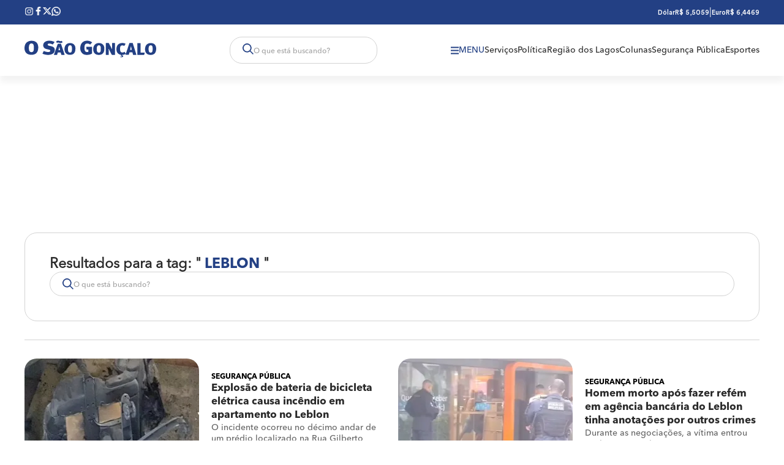

--- FILE ---
content_type: text/html; charset=UTF-8
request_url: https://www.osaogoncalo.com.br/tags/leblon
body_size: 6378
content:

<!-- isMobile: False -->

  
    <!-- Desktop -->
    <!DOCTYPE html>
<html lang="pt-BR">

<head>
	<script type="text/javascript">
        var isMobile=navigator.userAgent.match(/(?:phone|windows\s+phone|ipod|blackberry|(?:android|bb\d+|meego|silk|googlebot) .+? mobile|palm|windows\s+ce|opera\ mini|avantgo|mobilesafari|docomo|KAIOS)/i)!=null||navigator.userAgent.match(/(?:ipad|playbook|(?:android|bb\d+|meego|silk)(?! .+? mobile))/i)!=null
</script>
	<title>
		Portal O São Gonçalo
	</title>
	<!-- basic metas -->
<meta charset="UTF-8">
<meta http-equiv="X-UA-Compatible" content="IE=edge" />
<meta name="HandheldFriendly" content="true"/>
<meta name="MobileOptimized" content="width"/>
<meta name="viewport" content="width=device-width, initial-scale=1.0" />
<meta name="author" content="O S&#227;o Gon&#231;alo" />
<meta name="copyright" content="O S&#227;o Gon&#231;alo" />
<meta name="Publisher" content="https://www.osaogoncalo.com.br/" />
<meta name="Distribution" content="Global">
<meta name="generator" content="Mundiware Elite CS" />
<!-- Favicons -->
<link type="image/x-icon" rel="shortcut icon" href="https://www.osaogoncalo.com.br/themes/osg2810/assets/img/sg-icon.png" />
<link rel="apple-touch-icon" href="https://www.osaogoncalo.com.br/themes/osg2810/assets/img/sg-icon.png" />
<link rel="icon" type="image/x-icon" href="https://www.osaogoncalo.com.br/themes/osg2810/assets/img/sg-icon.png">
<!-- Verifications -->
<meta name="Robots" content="Index, Follow" />
<meta name="revisit-after" content="1 Day" />
<meta http-equiv="pragma" content="no-cache" />
<meta name="msvalidate.01" content="">
<meta name="google-site-verification" content="8fMoNE5sCfIqczeDE509a8FQKhYgX4kvhMrhIjaqVE0">
<meta property="fb:admins" content="" />
<meta property="fb:app_id" content="" />
<meta property="fb:pages" content="" />
<!-- PWA -->
<link rel="manifest" href="/webmanifest">
<meta name="msapplication-TileColor" content="#ffffff">
<meta name="msapplication-TileImage" content="/themes/osg2810/icons-android/tribuna_online_144x144.png">
<meta name="theme-color" content="#ffffff">
<!-- NEWS -->
<link rel="alternate" type="application/rss+xml" title="feed.rss" href="https://www.osaogoncalo.com.br/rss">
<!--Prefetch-->
<meta http-equiv="x-dns-prefetch-control" content="on">
<link rel="dns-prefetch" href="//www.google-analytics.com">
<link rel="preconnect" href="//www.google-analytics.com">
<link rel="dns-prefetch" href="//googleadservices.com">
<link rel="preconnect" href="//googleadservices.com">
<link rel="dns-prefetch" href="https://www.osaogoncalo.com.br"> 
<link rel="preconnect" href="https://www.osaogoncalo.com.br/"> 
<link rel="dns-prefetch" href="//www.googletagmanager.com">
<link rel="preconnect" href="//www.googletagmanager.com">
<link rel="dns-prefetch" href="//securepubads.g.doubleclick.net">
<link rel="preconnect" href="//securepubads.g.doubleclick.net">
<link rel="dns-prefetch" href="//connect.facebook.net">
<link rel="preconnect" href="//connect.facebook.net">



<!-- JUICEBAR -->
<script async src="https://tags.juicebarads.com/js/osaogoncalo.js"></script> 

<!-- GOOGLE TAGS -->
<!-- Global site tag (gtag.js) - Google Analytics -->
<script async src="https://www.googletagmanager.com/gtag/js?id=UA-775638-51"></script>
<script>
  window.dataLayer = window.dataLayer || [];
  function gtag(){dataLayer.push(arguments);}
  gtag('js', new Date());

  gtag('config', 'UA-775638-51');
</script> 
  
 <!-- Clarity -->
 <script type="text/javascript">
  (function(c,l,a,r,i,t,y){
      c[a]=c[a]||function(){(c[a].q=c[a].q||[]).push(arguments)};
      t=l.createElement(r);t.async=1;t.src="https://www.clarity.ms/tag/"+i;
      y=l.getElementsByTagName(r)[0];y.parentNode.insertBefore(t,y);
  })(window, document, "clarity", "script", "eq3qc3h99q");
</script>
<!-- Google tag (gtag.js) -->
<script async src="https://www.googletagmanager.com/gtag/js?id=G-28320KV3JN"></script>
<script>
  window.dataLayer = window.dataLayer || [];
  function gtag(){dataLayer.push(arguments);}
  gtag('js', new Date());

  gtag('config', 'G-28320KV3JN');
</script>

	


<meta name="description" content="O jornal de  S&#227;o Gon&#231;alo, Itabora&#237;, Niter&#243;i,  Maric&#225;, Tangu&#225;, Rio Bonito e Regi&#227;o"/>
<!-- Twitter Meta Tags-->
<meta property="twitter:account_id" content="" />
<meta property="twitter:card" content="summary" />
<meta property="twitter:site" content="" />
<meta property="twitter:creator" content="" />
<meta property="twitter:title" content="Portal O S&#227;o Gon&#231;alo" />
<meta property="twitter:description" content="O jornal de  S&#227;o Gon&#231;alo, Itabora&#237;, Niter&#243;i,  Maric&#225;, Tangu&#225;, Rio Bonito e Regi&#227;o" />
<meta property="twitter:image" content="https://www.osaogoncalo.com.br/themes/osg2810/assets/img/logo-social.png" />
<!-- Opengraph Tags-->
<meta property="og:title" content="Portal O S&#227;o Gon&#231;alo" />
<meta property="og:description" content="O jornal de  S&#227;o Gon&#231;alo, Itabora&#237;, Niter&#243;i,  Maric&#225;, Tangu&#225;, Rio Bonito e Regi&#227;o"/>
<meta property="og:url" content="https://www.osaogoncalo.com.br/tags/leblon" />
<meta property="og:site_name" content="O S&#227;o Gon&#231;alo" />
<meta property="og:type" content="website">
<meta property="og:locale" content="pt_BR">
<meta property="og:image" content="https://www.osaogoncalo.com.br/themes/osg2810/assets/img/osg.png" />
<!-- General Meta Tags--> 
<link rel="shortlink" href="https://www.osaogoncalo.com.br/tags/leblon"/>
<link rel="canonical" href="https://www.osaogoncalo.com.br/tags/leblon" />
<link rel="alternate" href="https://www.osaogoncalo.com.br/tags/leblon" />

<!-- Shema.org -->
<script type="application/ld+json">
  {"@context":"https://schema.org","@type":"WebSite","name":"Portal O São Gonçalo","url":"https://www.osaogoncalo.com.br/tags/leblon","potentialAction":{"@type":"SearchAction","target":"https://www.osaogoncalo.com.br/tags/leblon?q={search_term_string}","query-input":"required name=search_term_string"},"publisher":{"@type":"Organization","name":"Portal O São Gonçalo","logo":"https://www.osaogoncalo.com.br/themes/osg2810/assets/img/osg.png","url":"https://www.osaogoncalo.com.br/tags/leblon"}}
</script>

<script type="application/ld+json">
  {"@context":"https://schema.org","@type":"ItemList","itemListElement":[{"@type":"SiteNavigationElement","position":1,"name":"Serviços","description":"Serviços","url":"https://www.osaogoncalo.com.br/servicos"},{"@type":"SiteNavigationElement","position":2,"name":"Política","description":"Política","url":"https://www.osaogoncalo.com.br/politica"},{"@type":"SiteNavigationElement","position":3,"name":"Região dos Lagos","description":"Região dos Lagos","url":"https://www.osaogoncalo.com.br/regiao-dos-lagos"},{"@type":"SiteNavigationElement","position":4,"name":"Colunas","description":"Colunas","url":"https://www.osaogoncalo.com.br/colunas"},{"@type":"SiteNavigationElement","position":5,"name":"Segurança Pública","description":"Segurança Pública","url":"https://www.osaogoncalo.com.br/seguranca-publica"},{"@type":"SiteNavigationElement","position":6,"name":"Esportes","description":"Esportes","url":"https://www.osaogoncalo.com.br/esportes"}]}
</script>

<script type="application/ld+json">
  {"@context":"http://schema.org","@type":"Organization","name":"Portal O São Gonçalo","url":"https://www.osaogoncalo.com.br","logo":"https://osaogoncalo.com.br/themes/osg2810/assets/img/svg/logoOSG.svg","contactPoint":{"@type":"ContactPoint","telephone":"+55-21-2138-3428","contactType":"Atendimento ao Cliente"},"address":{"@type":"PostalAddress","streetAddress":"Rua Lambari 10, 7 andar/parte\nTrindade","addressLocality":"São Gonçalo","addressRegion":"Rio de Janeiro","postalCode":"24456-570","addressCountry":"BR"}}
</script>
	<link rel='stylesheet' href='/themes/osg2810/assets/css/sbundle_e033d88da0c5b96e4ec6d9c3e7c18712.css?t=1720466233' type='text/css' media='all' />
	

<script>
    const AJAXPATH = "/ajax";
    const BASEPATH = "/";
	const isDesktop = parseInt(new URL(location).searchParams.get('d')) == 1;
</script>


	
	
	
	

	

	
</head>

<body data-tag-id="3748">
	<header class="mw-osg-header">
    <div class="mw-osg-header-top">
        <div class="mw-osg-header-top-wrapper">
            <div class="mw-osg-header-top-social">

                <a href="https://www.instagram.com/osaogoncalo/" target="_blank">
                    <img fetchpriority="high" src="/themes/osg2810/assets/img/svg/instagram-white.svg" style="width: 15px;" alt="Instagram">
                </a>
                
                <a href="https://www.facebook.com/osaogoncalo?ref=ts&fref=ts">
                    <img fetchpriority="high" src="/themes/osg2810/assets/img/svg/facebook-white.svg" alt="Facebook" target="_blank">
                </a>
                
                <a href="https://twitter.com/osaogoncalo">
                    <img style="width: 14px;" fetchpriority="high" src="/themes/osg2810/assets/img/svg/twitter_x_logo_b.svg" alt="Twitter" target="_blank">
                </a>

                <a href="https://api.whatsapp.com/send?phone=5521996664090&text=Ol%C3%A1!%20Vim%20do%20site%20do%20O%20S%C3%A3o%20Gon%C3%A7alo!" target="_blank">
                    <img fetchpriority="high" src="/themes/osg2810/assets/img/svg/whatsapp-white.svg" alt="Whatsapp">
                </a>
                
            </div>
            <div class="mw-osg-header-info">
                
                <span>
                    Dólar
                            <span class="cotacao-value" style="color: #ffffff">
                              R$ 5,5059  
                            </span>
                </span>
                |
                <span>
                    Euro
                        <span class="cotacao-value" style="color: #ffffff">
                          R$ 6,4469
                        </span>
                </span>
            </div>
        </div>
    </div>
    <div class="mw-osg-header-wrapper">
        <div class="mw-osg-header-main">

            
                <h1 class="logoWrapper">
                    <a href="/"><img
                        
                            loading="lazy"
                        
                    class="logo" src="/themes/osg2810/assets/img/svg/logoOSG.svg" alt="Logo"></a>
                </h1>
            

            <div class="osg-search-box">
                <img loading="lazy" src="/themes/osg2810/assets/img/svg/search.svg" alt="Search">
                <input class="mw-input-search-box" type="text" placeholder="O que está buscando?">
            </div>

            <ul class="osg-menu-items">
                <li id="icone" for="check">
                    <label id="icone" for="check" style="display: flex; gap: 10px;align-items: center;">
                        <img loading="lazy" src="/themes/osg2810/assets/img/svg/menuhamburguer.svg" alt="Menu">Menu
                    </label>    
                </li>
                
                
          
                <li class="menuTop">
                    <a href="https://www.osaogoncalo.com.br/servicos">
                      Servi&#231;os
                    </a>
                </li>
          
                <li class="menuTop">
                    <a href="https://www.osaogoncalo.com.br/politica">
                      Pol&#237;tica
                    </a>
                </li>
          
                <li class="menuTop">
                    <a href="https://www.osaogoncalo.com.br/regiao-dos-lagos">
                      Regi&#227;o dos Lagos
                    </a>
                </li>
          
                <li class="menuTop">
                    <a href="https://www.osaogoncalo.com.br/colunas">
                      Colunas
                    </a>
                </li>
          
                <li class="menuTop">
                    <a href="https://www.osaogoncalo.com.br/seguranca-publica">
                      Seguran&#231;a P&#250;blica
                    </a>
                </li>
          
                <li class="menuTop">
                    <a href="https://www.osaogoncalo.com.br/esportes">
                      Esportes
                    </a>
                </li>
          
            </ul>
            <input type="checkbox" id="check">
<div class="screen-menu">
  <div class="barra-lateral-menu">

    <section class="aside-section-menu">
      <header>
        <img loading="lazy" class="logo" src="/themes/osg2810/assets/img/svg/logoOSG.svg" alt="Logo">
        <label for="check" class="icon-close-menu">
          <img loading="lazy" src="/themes/osg2810/assets/img/svg/icon_close.svg" style="width: 10px; height: 10px;" alt="close">
        </label>
      </header>
      <div class="osg-search-box">
        <img loading="lazy" src="/themes/osg2810/assets/img/svg/search.svg" alt="Search">
        <input type="text" class="mw-input-search-box" placeholder="O que está buscando?">
    </div>
      <nav>
        <ul>
          <li class="link-menu-lateral"><a style="color: #234084;font-size: 16px;font-weight: bold;" class="mw-link-decoration" href="/">Home</a></li>
          

          
            
              <li>
                <div class="osg-menu">
                  <input type="checkbox" id="item1">
                  <label class="osg-menu-label" for="item1">
                    <a href="https://www.osaogoncalo.com.br/servicos">
                      SERVI&#199;OS
                    </a>
                  </label>

                  <div class="osg-menu-content">
                    
                      
                        <a href="/publicidade-legal">
                          Publicidade Legal
                        </a>
                      
                    
                  </div>
                </div>

              </li>
            
          
            
              <li class="link-menu-lateral">
                <a class="mw-link-decoration" href="https://www.osaogoncalo.com.br/politica">
                  POL&#205;TICA
                </a>
                
              </li>
            
          
            
              <li class="link-menu-lateral">
                <a class="mw-link-decoration" href="https://www.osaogoncalo.com.br/regiao-dos-lagos">
                  REGI&#195;O DOS LAGOS
                </a>
                
              </li>
            
          
            
              <li>
                <div class="osg-menu">
                  <input type="checkbox" id="item4">
                  <label class="osg-menu-label" for="item4">
                    <a href="https://www.osaogoncalo.com.br/colunas">
                      COLUNAS
                    </a>
                  </label>

                  <div class="osg-menu-content">
                    
                      
                        <a href="https://www.osaogoncalo.com.br/esporte-mania/">
                          Esporte Mania
                        </a>
                      
                        <a href="https://www.osaogoncalo.com.br/em-defesa-do-consumidor-e-da-familia">
                          Em defesa do Consumidor e da Fam&#237;lia
                        </a>
                      
                        <a href="https://www.osaogoncalo.com.br/recado-da-professora/">
                          Recado do Professor
                        </a>
                      
                        <a href="https://www.osaogoncalo.com.br/e-direito/">
                          &#201; Direito
                        </a>
                      
                        <a href="https://www.osaogoncalo.com.br/falando-de-meio-ambiente/">
                          Falando de Meio Ambiente
                        </a>
                      
                        <a href="https://www.osaogoncalo.com.br/coluna-do-joao-luiz-de-souza/">
                          Coluna  do Jo&#227;o Luiz de Souza
                        </a>
                      
                    
                  </div>
                </div>

              </li>
            
          
            
              <li class="link-menu-lateral">
                <a class="mw-link-decoration" href="https://www.osaogoncalo.com.br/esportes">
                  ESPORTES
                </a>
                
              </li>
            
          
            
              <li>
                <div class="osg-menu">
                  <input type="checkbox" id="item6">
                  <label class="osg-menu-label" for="item6">
                    <a href="https://www.osaogoncalo.com.br/cultura-e-lazer">
                      CULTURA E LAZER
                    </a>
                  </label>

                  <div class="osg-menu-content">
                    
                      
                        <a href="https://www.osaogoncalo.com.br/gastronomia">
                          Gastronomia
                        </a>
                      
                    
                  </div>
                </div>

              </li>
            
          
            
              <li class="link-menu-lateral">
                <a class="mw-link-decoration" href="https://www.osaogoncalo.com.br/seguranca-publica">
                  SEGURAN&#199;A P&#218;BLICA
                </a>
                
              </li>
            
          
            
              <li class="link-menu-lateral">
                <a class="mw-link-decoration" href="https://www.osaogoncalo.com.br/geral">
                  GERAL
                </a>
                
              </li>
            
          
        </ul>
      </nav>
    </section>
    
    <footer>
      <a href="https://www.instagram.com/osaogoncalo/">
        <img loading="lazy" src="/themes/osg2810/assets/img/svg/instagram-white.svg" rel="external noopener nofollow" target="_blank" style="width: 16px; height: 15px;" alt="Instagram">
      </a>
      <a href="https://www.facebook.com/osaogoncalo?ref=ts&fref=ts">
        <img loading="lazy" src="/themes/osg2810/assets/img/svg/facebook-white.svg" rel="external noopener nofollow" target="_blank" style="width: 15px; height: 15px;" alt="Facebook">
      </a>
      <a href="https://twitter.com/osaogoncalo">
        <img loading="lazy" src="/themes/osg2810/assets/img/svg/twitter_x_logo_b.svg" rel="external noopener nofollow" target="_blank" style="width: 14px; height: 15px;" alt="Twitter">
      </a>
      <a href="https://api.whatsapp.com/send?phone=5521996664090&text=Ol%C3%A1!%20Vim%20do%20site%20do%20O%20S%C3%A3o%20Gon%C3%A7alo!">
        <img loading="lazy" src="/themes/osg2810/assets/img/svg/whatsapp-white.svg" rel="external noopener nofollow" target="_blank" style="width: 15px; height: 15px;" alt="Whatsapp" > 
        
      </a>      
    </footer>
   

  </div>

  <label for="check" class="bg-menu-lateral">
    <div class="bg-menu-lateral"></div>
  </label>
</div>
        </div>
    </div>
    <div class="osg-search-box-mobile">
        <img loading="lazy" src="/themes/osg2810/assets/img/svg/search.svg" alt="Search">
        <input type="text" class="mw-input-search-box" placeholder="O que está buscando?">
    </div>
</header>



	

	<main class="mw-home-container osg-anim">
		<header class="tagHeader">
			<h1>Resultados para a tag: "<span>
					Leblon
				</span>"</h1>
			<div class="osg-search-box">
				<img loading="lazy" class="filterBrightness" src="/themes/osg2810/assets/img/svg/search.svg" alt="Search">
				<input type="text" class="tagBusca mw-input-search-box" placeholder="O que está buscando?">
			</div>
		</header>

		<section class="tagSection">
			

				<article class="osg-chamadaHome">
					
					
					<a href="/seguranca-publica/153681/explosao-de-bateria-de-bicicleta-eletrica-causa-incendio-em-apartamento-no-leblon">
						
							
								<img
								
									fetchpriority="high"
								
								src='https://cdn.osaogoncalo.com.br/img/Artigo-Destaque/150000/280x180/Explosao-de-bateria-de-bicicleta-eletrica-causa-in0015368100202503101814/scaleDownOutsideFillBackground-1.webp?fallback=https%3A%2F%2Fcdn.osaogoncalo.com.br%2Fimg%2FArtigo-Destaque%2F150000%2FExplosao-de-bateria-de-bicicleta-eletrica-causa-in0015368100202503101814.png%3Fxid%3D665202&amp;xid=665202' alt="Explos&#227;o de bateria de bicicleta el&#233;trica causa inc&#234;ndio em apartamento no Leblon" />
							
						
						<div class="chamadaHome-box">
							<h3 style="color: #000000 !important;;">
								SEGURAN&#199;A P&#218;BLICA
							</h3>
							<h2>
								Explos&#227;o de bateria de bicicleta el&#233;trica causa inc&#234;ndio em apartamento no Leblon
							</h2>
							<h3 class="description">
								O incidente ocorreu no d&#233;cimo andar de um pr&#233;dio localizado na Rua Gilberto Cardoso
							</h3>
						</div>
					</a>
				</article>
			

				<article class="osg-chamadaHome">
					
					
					<a href="/seguranca-publica/153212/homem-morto-apos-fazer-refem-em-agencia-bancaria-do-leblon-tinha-anotacoes-por-outros-crimes">
						
							
								<img
								
									fetchpriority="high"
								
								src='https://cdn.osaogoncalo.com.br/img/Artigo-Destaque/150000/280x180/Homem-morto-apos-fazer-refem-em-agencia-bancaria-d0015321200202502231028/scaleDownOutsideFillBackground-1.webp?fallback=https%3A%2F%2Fcdn.osaogoncalo.com.br%2Fimg%2FArtigo-Destaque%2F150000%2FHomem-morto-apos-fazer-refem-em-agencia-bancaria-d0015321200202502231028.png%3Fxid%3D662190&amp;xid=662190' alt="Homem morto ap&#243;s fazer ref&#233;m em ag&#234;ncia banc&#225;ria do Leblon tinha anota&#231;&#245;es por outros crimes" />
							
						
						<div class="chamadaHome-box">
							<h3 style="color: #000000 !important;;">
								SEGURAN&#199;A P&#218;BLICA
							</h3>
							<h2>
								Homem morto ap&#243;s fazer ref&#233;m em ag&#234;ncia banc&#225;ria do Leblon tinha anota&#231;&#245;es por outros crimes
							</h2>
							<h3 class="description">
								Durante as negocia&#231;&#245;es, a v&#237;tima entrou em luta corporal com o criminoso
							</h3>
						</div>
					</a>
				</article>
			

				<article class="osg-chamadaHome">
					
					
					<a href="/geral/152455/idoso-morre-apos-apartamento-pegar-fogo-no-leblon">
						
							
								<img
								
									loading="lazy"
								
								src='https://cdn.osaogoncalo.com.br/img/Artigo-Destaque/150000/280x180/Idoso-morre-apos-apartamento-pegar-fogo-no-Leblon0015245500202501291631/scaleDownOutsideFillBackground-1.webp?fallback=https%3A%2F%2Fcdn.osaogoncalo.com.br%2Fimg%2FArtigo-Destaque%2F150000%2FIdoso-morre-apos-apartamento-pegar-fogo-no-Leblon0015245500202501291631.jpg%3Fxid%3D658125&amp;xid=658125' alt="Idoso morre ap&#243;s apartamento pegar fogo no Leblon" />
							
						
						<div class="chamadaHome-box">
							<h3 style="color: #3765D0 !important;;">
								GERAL
							</h3>
							<h2>
								Idoso morre ap&#243;s apartamento pegar fogo no Leblon
							</h2>
							<h3 class="description">
								Inc&#234;ndio aconteceu na madrugada desta quarta (29)
							</h3>
						</div>
					</a>
				</article>
			

				<article class="osg-chamadaHome">
					
					
					<a href="/geral/151441/homem-e-picado-por-jararaca-durante-caminhada-no-leblon">
						
							
								<img
								
									loading="lazy"
								
								src='https://cdn.osaogoncalo.com.br/img/Artigo-Destaque/150000/280x180/Homem-e-picado-por-jararaca-durante-caminhada-no-L0015144100202412261016/scaleDownOutsideFillBackground-1.webp?fallback=https%3A%2F%2Fcdn.osaogoncalo.com.br%2Fimg%2FArtigo-Destaque%2F150000%2FHomem-e-picado-por-jararaca-durante-caminhada-no-L0015144100202412261016.jpg%3Fxid%3D652445&amp;xid=652445' alt="Homem &#233; picado por jararaca durante caminhada no Leblon" />
							
						
						<div class="chamadaHome-box">
							<h3 style="color: #3765D0 !important;;">
								GERAL
							</h3>
							<h2>
								Homem &#233; picado por jararaca durante caminhada no Leblon
							</h2>
							<h3 class="description">
								O incidente ocorreu na manh&#227; desta quarta-feira (25)
							</h3>
						</div>
					</a>
				</article>
			

				<article class="osg-chamadaHome">
					
					
					<a href="/geral/148340/funcionaria-de-academia-no-leblon-denuncia-aluno-por-injuria-racial">
						
							
								<img
								
									loading="lazy"
								
								src='https://cdn.osaogoncalo.com.br/img/Artigo-Destaque/140000/280x180/Funcionaria-de-academia-no-Leblon-denuncia-aluno-p0014834000202409171916/scaleDownOutsideFillBackground-1.webp?fallback=https%3A%2F%2Fcdn.osaogoncalo.com.br%2Fimg%2FArtigo-Destaque%2F140000%2FFuncionaria-de-academia-no-Leblon-denuncia-aluno-p0014834000202409171916.png%3Fxid%3D632764&amp;xid=632764' alt="Funcion&#225;ria de academia no Leblon denuncia aluno por inj&#250;ria racial" />
							
						
						<div class="chamadaHome-box">
							<h3 style="color: #3765D0 !important;;">
								GERAL
							</h3>
							<h2>
								Funcion&#225;ria de academia no Leblon denuncia aluno por inj&#250;ria racial
							</h2>
							<h3 class="description">
								Homem teria pedido &#39;um pouco de cabelo&#39; de jovem, de 21 anos, para limpar um aparelho&#39;
							</h3>
						</div>
					</a>
				</article>
			

				<article class="osg-chamadaHome">
					
					
					<a href="/geral/146772/mansao-mais-cara-do-brasil-e-vendida-no-leblon-no-rio-de-janeiro">
						
							
								<img
								
									loading="lazy"
								
								src='https://cdn.osaogoncalo.com.br/img/Artigo-Destaque/140000/280x180/Mansao-mais-cara-do-Brasil-e-vendida-no-Leblon-no-0014677200202407252258/scaleDownOutsideFillBackground-1.webp?fallback=https%3A%2F%2Fcdn.osaogoncalo.com.br%2Fimg%2FArtigo-Destaque%2F140000%2FMansao-mais-cara-do-Brasil-e-vendida-no-Leblon-no-0014677200202407252258.jpg%3Fxid%3D622212&amp;xid=622212' alt="Mans&#227;o mais cara do Brasil &#233; vendida no Leblon, no Rio de  Janeiro" />
							
						
						<div class="chamadaHome-box">
							<h3 style="color: #3765D0 !important;;">
								GERAL
							</h3>
							<h2>
								Mans&#227;o mais cara do Brasil &#233; vendida no Leblon, no Rio de  Janeiro
							</h2>
							<h3 class="description">
								Im&#243;vel estava &#224; venda desde 2019, num terreno de 11 mil metros quadrados
							</h3>
						</div>
					</a>
				</article>
			

				<article class="osg-chamadaHome">
					
					
					<a href="/geral/146515/mulher-que-mora-no-mcdonalds-no-leblon-alega-ter-sofrido-agressao">
						
							
								<img
								
									loading="lazy"
								
								src='https://cdn.osaogoncalo.com.br/img/Artigo-Destaque/140000/280x180/Mulher-que-mora-no-MacDonalds-no-Leblon-alega-ter-0014651500202407171339/scaleDownOutsideFillBackground-1.webp?fallback=https%3A%2F%2Fcdn.osaogoncalo.com.br%2Fimg%2FArtigo-Destaque%2F140000%2FMulher-que-mora-no-MacDonalds-no-Leblon-alega-ter-0014651500202407171339.png%3Fxid%3D620728&amp;xid=620728' alt="Mulher que mora no McDonald&#39;s no Leblon alega ter sofrido agress&#227;o" />
							
						
						<div class="chamadaHome-box">
							<h3 style="color: #3765D0 !important;;">
								GERAL
							</h3>
							<h2>
								Mulher que mora no McDonald&#39;s no Leblon alega ter sofrido agress&#227;o
							</h2>
							<h3 class="description">
								M&#227;e e filha tem d&#237;vidas em seus nomes e diversas acusa&#231;&#245;es de calote
							</h3>
						</div>
					</a>
				</article>
			

				<article class="osg-chamadaHome">
					
					
					<a href="/geral/144484/mae-e-filha-estao-morando-ha-tres-meses-em-rede-de-fast-food-no-rio">
						
							
								<img
								
									loading="lazy"
								
								src='https://cdn.osaogoncalo.com.br/img/Artigo-Destaque/140000/280x180/Mae-e-filha-estao-morando-ha-tres-meses-em-rede-de0014448400202404251950/scaleDownOutsideFillBackground-1.webp?fallback=https%3A%2F%2Fcdn.osaogoncalo.com.br%2Fimg%2FArtigo-Destaque%2F140000%2FMae-e-filha-estao-morando-ha-tres-meses-em-rede-de0014448400202404251950.png%3Fxid%3D608247&amp;xid=608247' alt="M&#227;e e filha est&#227;o morando h&#225; tr&#234;s meses em rede de fast food no Rio" />
							
						
						<div class="chamadaHome-box">
							<h3 style="color: #3765D0 !important;;">
								GERAL
							</h3>
							<h2>
								M&#227;e e filha est&#227;o morando h&#225; tr&#234;s meses em rede de fast food no Rio
							</h2>
							<h3 class="description">
								As mulheres, identificadas como Suzy e Bruna, passam o dia na lanchonete localizada no Leblon
							</h3>
						</div>
					</a>
				</article>
			

				<article class="osg-chamadaHome">
					
					
					<a href="/seguranca-publica/142797/traficante-foragido-e-preso-enquanto-passeava-de-bicicleta">
						
							
								<img
								
									loading="lazy"
								
								src='https://cdn.osaogoncalo.com.br/img/Artigo-Destaque/140000/280x180/Traficante-foragido-e-preso-enquanto-passeava-de-b0014279700202402171258/scaleDownOutsideFillBackground-1.webp?fallback=https%3A%2F%2Fcdn.osaogoncalo.com.br%2Fimg%2FArtigo-Destaque%2F140000%2FTraficante-foragido-e-preso-enquanto-passeava-de-b0014279700202402171258.png%3Fxid%3D598000&amp;xid=598000' alt="Traficante foragido &#233; preso enquanto passeava de bicicleta" />
							
						
						<div class="chamadaHome-box">
							<h3 style="color: #000000 !important;;">
								SEGURAN&#199;A P&#218;BLICA
							</h3>
							<h2>
								Traficante foragido &#233; preso enquanto passeava de bicicleta
							</h2>
							<h3 class="description">
								Bicicleta avaliada em R$ 6,5 mil foi devolvida ao propriet&#225;rio
							</h3>
						</div>
					</a>
				</article>
			

				<article class="osg-chamadaHome">
					
					
					<a href="/seguranca-publica/139268/policia-prende-lutador-acusado-de-agredir-e-extorquir-empresario">
						
							
								<img
								
									loading="lazy"
								
								src='https://cdn.osaogoncalo.com.br/img/Artigo-Destaque/130000/280x180/Policia-prende-lutador-acusado-de-agredir-e-extorq0013926800202310041355/scaleDownOutsideFillBackground-1.webp?fallback=https%3A%2F%2Fcdn.osaogoncalo.com.br%2Fimg%2FArtigo-Destaque%2F130000%2FPolicia-prende-lutador-acusado-de-agredir-e-extorq0013926800202310041355.jpg%3Fxid%3D575643&amp;xid=575643' alt="Pol&#237;cia prende lutador acusado de agredir e extorquir empres&#225;rio" />
							
						
						<div class="chamadaHome-box">
							<h3 style="color: #000000 !important;;">
								SEGURAN&#199;A P&#218;BLICA
							</h3>
							<h2>
								Pol&#237;cia prende lutador acusado de agredir e extorquir empres&#225;rio
							</h2>
							<h3 class="description">
								O acusado e o empres&#225;rio mantiveram um relacionamento amoroso e chegaram a morar juntos
							</h3>
						</div>
					</a>
				</article>
			
		</section>
	</main>

	<div id="cookie-banner-lgpd" class="cookie-banner-lgpd-visible cookie-banner-lgpd-animated">
    <div class="">
        <div class="">
            <p class="">Este site usa cookies e dados pessoais de acordo com os nossos <a href="/politica-de-privacidade" class="" target="_blank">Termos de Uso e Política de Privacidade</a> e, ao continuar navegando neste site, você declara estar ciente dessas condições.</p>
        </div>
        <div class=""><a href="#" class="btn-continuar"><b class="">CONTINUAR</b></a></div>
    </div>
</div>
	<footer class="mw-osg-footer">
    <div class="mw-osg-footer-top">
        <div class="mw-osg-footer-wrapper">
            <a href="/"><img loading="lazy" class="logo" src="/themes/osg2810/assets/img/svg/logoOSG.svg"
                    alt="Logo"></a>
            <nav class="footer-links">
                <ul>
                    
                    
                        <li>
                            <a href="/plantao">
                                Plant&#227;o
                            </a>
                        </li>
                    
                        <li>
                            <a href="/geral">
                                Geral
                            </a>
                        </li>
                    
                        <li>
                            <a href="/seguranca-publica">
                                Seguran&#231;a P&#250;blica
                            </a>
                        </li>
                    
                        <li>
                            <a href="/regiao-dos-lagos">
                                Regi&#227;o dos Lagos
                            </a>
                        </li>
                    
                </ul>
            </nav>
            
                <a target="_blank" href="/themes/osg2810/assets/pdfs/OSGAnuncieAqui.pdf#toolbar=0" class="anuncieBtn">Anuncie aqui</a>
            
        </div>
    </div>
    <div class="mw-osg-footer-blue">
        <div class="mw-osg-footer-text">
            <h2>© 2024 Todos os direitos reservados ao Jornal São Gonçalo | Powered by Mundiware</h2>
            <div class="mw-osg-footer-links">
                <a href="/fale-conosco">Fale Conosco</a>
                <a href="#">Política de Privacidade</a>
                <a href="https://www.mundiware.com/#osg">
                    <img loading="lazy" src="/themes/osg2810/assets/img/svg/mw.svg"
                        style="width: 35px; height: 27px; " alt="developed by Mundiware" title="Desenvolvido por Mundiware">
                </a>
            </div>
        </div>
    </div>
</footer>



	<script type='text/javascript' src='/themes/osg2810/assets/js/base.js?_=1711022154'></script>
</body>

</html>
  


--- FILE ---
content_type: text/html; charset=utf-8
request_url: https://www.google.com/recaptcha/api2/aframe
body_size: 246
content:
<!DOCTYPE HTML><html><head><meta http-equiv="content-type" content="text/html; charset=UTF-8"></head><body><script nonce="cez1vxgapkPxCYihtw62kg">/** Anti-fraud and anti-abuse applications only. See google.com/recaptcha */ try{var clients={'sodar':'https://pagead2.googlesyndication.com/pagead/sodar?'};window.addEventListener("message",function(a){try{if(a.source===window.parent){var b=JSON.parse(a.data);var c=clients[b['id']];if(c){var d=document.createElement('img');d.src=c+b['params']+'&rc='+(localStorage.getItem("rc::a")?sessionStorage.getItem("rc::b"):"");window.document.body.appendChild(d);sessionStorage.setItem("rc::e",parseInt(sessionStorage.getItem("rc::e")||0)+1);localStorage.setItem("rc::h",'1766193245822');}}}catch(b){}});window.parent.postMessage("_grecaptcha_ready", "*");}catch(b){}</script></body></html>

--- FILE ---
content_type: text/css
request_url: https://www.osaogoncalo.com.br/themes/osg2810/assets/css/sbundle_e033d88da0c5b96e4ec6d9c3e7c18712.css?t=1720466233
body_size: 6824
content:
/*! Source: /themes/osg2810/assets/css/base.css */
@font-face{font-family:"ProximaNovaBlack";src:url('../fonts/ProximaNovaBlack.otf') format("opentype");font-style:normal;font-weight:400;font-display:swap}@font-face{font-family:"ProximaNovaBold";src:url('../fonts/ProximaNovaBold.otf') format("opentype");font-style:normal;font-weight:400;font-display:swap}@font-face{font-family:"ProximaNovaExtrabold";src:url('../fonts/ProximaNovaExtrabold.otf') format("opentype");font-style:normal;font-weight:400;font-display:swap}@font-face{font-family:"ProximaNovaRegular";src:url('../fonts/ProximaNovaRegular.otf') format("opentype");font-style:normal;font-weight:400;font-display:swap}@font-face{font-family:"ProximaNovaThin";src:url('../fonts/ProximaNovaThin.otf') format("opentype");font-style:normal;font-weight:400;font-display:swap}@font-face{font-family:"AvenirNextLTPro-Demi";src:url('../fonts/AvenirNextLTPro-Demi.otf') format("opentype");font-style:normal;font-weight:400;font-display:swap}@font-face{font-family:"AvenirNextLTPro-Regular";src:url('../fonts/AvenirNextLTPro-Regular.otf') format("opentype");font-style:normal;font-weight:400;font-display:swap}@font-face{font-family:"AvenirNextLTPro-Medium";src:url('../fonts/AvenirNextLTPro-Medium.otf') format("opentype");font-style:normal;font-weight:500;font-display:swap}@font-face{font-family:"AvenirNextLTPro-BoldIt";src:url('../fonts/AvenirNextLTPro-BoldIt.otf') format("opentype");font-style:normal;font-weight:500;font-display:swap}@font-face{font-family:"AvenirNextLTPro-Bold";src:url('../fonts/AvenirNextLTPro-Bold.otf') format("opentype");font-style:normal;font-weight:700;font-display:swap}@font-face{font-family:"AvenirNextLTPro-Heavy";src:url('../fonts/AvenirNextLTPro-Heavy.otf') format("opentype");font-style:normal;font-weight:700;font-display:swap}@font-face{font-family:"CircularStd-Medium";src:url('../fonts/CircularStd-Medium.ttf') format("opentype");font-style:normal;font-weight:500;font-display:swap}@font-face{font-family:"Anton-Regular";src:url('../fonts/Anton-Regular.ttf') format("opentype");font-style:normal;font-weight:500;font-display:swap}body{background-color:#fff;overflow-x:hidden;font-family:"AvenirNextLTPro-Regular";max-width:100%}*{margin:0;padding:0;border:0;font-weight:normal;font-size:100%;list-style:none;line-height:1;outline:0;background:none;-moz-box-sizing:border-box;-webkit-box-sizing:border-box;box-sizing:border-box;text-rendering:optimizeLegibility;-webkit-font-smoothing:antialiased;-moz-font-smoothing:antialiased;-ms-font-smoothing:antialiased;-o-font-smoothing:antialiased;font-smoothing:antialiased;transition:.4s}:root{--white:#fff;--fontDarkGray:#646060;--fontGray:#9d9d9d;--fontDarkBlue:#538abe;--silver:#e5e5e5;--footerGray:#4a4a4a;--lightGray:#c8c8c8;--defaultGreen:#12ba46;--defaultGreenHover:#50ff50;--defaultOrange:#ff8d36;--defaultOrangeHover:#ff9300;--defaultRed:#f0002d;--defaultBlue:#00529e;--defaultPurple:#bd0cf2;--defaultPink:#ff1440;--defaultCrimnson:#b8013f;--defaultSalmon:#f24646}.osg-anim{-webkit-animation:entrada 1s cubic-bezier(.175,.885,.32,1.275) both;animation:entrada 1s cubic-bezier(.175,.885,.32,1.275) both}@keyframes rotate-center{0%{transform:rotate(0)}100%{transform:rotate(360deg)}}@-webkit-keyframes entrada{0%{-webkit-transform:rotateX(-100deg);transform:rotateX(-100deg);-webkit-transform-origin:top;transform-origin:top;opacity:0}100%{-webkit-transform:rotateX(0deg);transform:rotateX(0deg);-webkit-transform-origin:top;transform-origin:top;opacity:1}}@keyframes swing-in-top-fwd{0%{-webkit-transform:rotateX(-100deg);transform:rotateX(-100deg);-webkit-transform-origin:top;transform-origin:top;opacity:0}100%{-webkit-transform:rotateX(0deg);transform:rotateX(0deg);-webkit-transform-origin:top;transform-origin:top;opacity:1}}.mw-border{border:1px solid var(--defaultBlue)}a{text-decoration:none;color:inherit;cursor:pointer}.limit2linhas{display:-webkit-box;-webkit-line-clamp:2;-webkit-box-orient:vertical;overflow:hidden}.mw-icon img{width:22px;fill:white;filter:brightness(0) invert(1)}.mw-icon path{fill:#fff}.read-minutes{margin-right:-10px}.chapeu-widget{font-family:"NunitoSans-Bold"!important;padding:6px 10px;font-size:13px!important;display:inline!important;color:#fff!important;width:fit-content;border-radius:5px;line-height:19px;text-transform:uppercase;font-weight:bold}.mw-shadow1{box-shadow:rgba(0,0,0,.18) 0 2px 4px}.mw-shadow2{box-shadow:rgba(9,30,66,.25) 0 4px 8px -2px,rgba(9,30,66,.08) 0 0 0 1px}.mw-shadow3{box-shadow:0 3px 6px rgba(0,0,0,.16),0 3px 6px rgba(0,0,0,.23)}.mw-shadow4{-webkit-box-shadow:0 0 7px 6px rgba(137,137,137,.14);box-shadow:0 0 7px 6px rgba(137,137,137,.14)}.mw-shadow5{-webkit-box-shadow:inset -3px -50px 11px -2px rgb(0 0 0/39%);box-shadow:inset -3px -384px 1px -2px rgb(0 0 0/39%)}.mw-shadow6{-webkit-box-shadow:inset -1px -12px 29px 20px rgb(0 0 0/70%);box-shadow:inset -1px -12px 29px 20px rgb(0 0 0/70%)}.mw-mt10{margin-top:10px}.mw-mt20{margin-top:20px}.mw-link-decoration{text-decoration:none;cursor:pointer}.mw-search-pagination-container{display:flex;align-items:center;width:100%;justify-content:center;margin:20px 0 0 0}.mw-search-pagination-container .mw-search-pages{display:flex;align-items:center;justify-content:center;flex-wrap:wrap;gap:10px;width:100%}.mw-search-pagination-container .mw-search-pages button{background-color:#234084;padding:13px 10px;color:#fff;cursor:pointer;transform:translateY(0);transition:all .2s ease-in-out}.mw-search-pagination-container .mw-search-pages .mw-search-label{font-size:28px;color:#234084}.mw-search-pagination-container .mw-search-pages button:hover,.mw-search-pagination-container .mw-search-pages button:focus{background-color:#000;transform:translateY(-5px)}.mw-search-pagination-container .mw-search-pages .mw-search-pageSelected{background-color:#000}.mw-link-decoration a,a:visited,a:hover,a:active{color:inherit}
/*! Source: /themes/osg2810/assets/css/home/homeDesktop.css */
.mw-home-container{min-width:1000px;max-width:1200px;margin:20px auto;display:flex;flex-direction:column}.mw-area{display:grid;grid-template-columns:repeat(8,1fr);grid-auto-rows:minmax(180px,auto);grid-auto-flow:row;gap:20px;margin:20px 0}.mw-area:empty{display:none}@media(max-width:1200px){.mw-home-container{padding:0 20px}}@media(max-width:1070px){.mw-home-container{width:100%;padding:0 20px;margin:20px auto;min-width:unset;max-width:unset}.mw-area{display:grid;grid-template-columns:repeat(4,1fr);grid-auto-rows:minmax(180px,auto);grid-auto-flow:row;gap:20px;margin:20px 0}}@media(max-width:700px){.mw-home-container{width:100%;padding:0 20px;margin:10px auto}.mw-area{display:grid;grid-template-columns:1fr 1fr;grid-auto-rows:minmax(180px,auto);grid-auto-flow:row;gap:20px;margin:20px 0}}
/*! Source: /themes/osg2810/assets/css/tag/tag.css */
.tagHeader{width:100%;border-radius:20px;padding:40px;margin:10px 0;border:1px solid #d3d3d3;display:flex;flex-direction:column;gap:20px}.tagHeader h1{color:#292929;font-size:23px;font-weight:600}.tagHeader h1 span{cursor:pointer;font-family:"AvenirNextLTPro-Bold";color:#234084;text-transform:uppercase}.osg-search-box{border:1px solid #d3d3d3!important}.tagSection{display:grid;grid-template-columns:repeat(8,1fr);gap:20px;grid-auto-rows:minmax(180px,auto);padding-top:30px;border-top:1px solid #d3d3d3;margin-top:20px}@media(max-width:1024px){.tagSection{grid-template-columns:repeat(6,1fr)}}@media(max-width:800px){.tagSection{grid-template-columns:repeat(4,1fr)}}@media(max-width:500px){.tagSection{grid-template-columns:repeat(2,1fr)}}
/*! Source: /themes/osg2810/assets/css/topResponsivo.css */
.mw-osg-header{width:100%;display:flex;flex-direction:column;min-height:350px}.mw-osg-header-top{width:100%;background-color:#234084;z-index:999999999;transition:all .2s ease;top:0}.fixed{position:fixed;animation:fadeIn 1s ease-in-out forwards}@keyframes fadeIn{from{opacity:0}to{opacity:1}}.mw-osg-header-top-wrapper{max-width:1200px;height:40px;margin:0 auto;display:flex;justify-content:space-between;align-items:center}.mw-osg-header-top-social{display:flex;gap:10px}.mw-osg-header-top-social img{width:15px;height:15px;object-fit:contain}.mw-osg-header-top-social img:hover{transform:scale(1.5)}.mw-osg-header-top-coin{display:flex;gap:10px}.mw-osg-header-wrapper{width:100%;margin:0 auto;z-index:999999999;transition:all .2s ease;top:40px;background:#fff 0% 0% no-repeat padding-box;box-shadow:0 10px 10px #0000000d}.mw-osg-header-main{max-width:1200px;display:flex;margin:0 auto;justify-content:space-between;padding:20px 0}.mw-osg-header-wrapper .logo{width:215px;height:40px}.osg-menu-items{display:flex;align-items:center;gap:15px}.osg-menu-items li:first-child{font-family:"AvenirNextLTPro-Medium";color:#234084;text-transform:uppercase;display:flex;gap:10px;align-items:center}.osg-menu-items li:first-child label img{width:13px;height:13px}.osg-menu-items li:first-child label{cursor:pointer}.osg-menu-items li{font-family:"AvenirNextLTPro-Medium";color:#292929;font-size:14px}.osg-search-box{border:1px solid #d3d3d3;padding:10px;border-radius:20px;display:flex;justify-content:flex-start;gap:10px}.osg-search-box input::placeholder{font-family:"AvenirNextLTPro-Medium";color:#a0a0a0;font-size:12px}.osg-search-box img{width:18px;height:18px;margin-left:10px}.osg-search-box-mobile{border:1px solid #d3d3d3;padding:10px;border-radius:20px;display:none;justify-content:flex-start;gap:10px}.osg-search-box-mobile input::placeholder{font-family:"AvenirNextLTPro-Medium";color:#a0a0a0;font-size:12px}.osg-search-box-mobile img{width:18px;height:18px}.mw-osg-header-top-coin{display:flex;gap:10px;align-items:center}.mw-osg-header-info{display:flex;align-items:center;gap:20px;color:#fff}.mw-osg-header-info span{color:#fff;display:flex;font-size:11px;gap:10px;font-family:"CircularStd-Medium"}.mw-osg-header-info span img{width:11px;height:11px}.osg-menu{margin:10px 0;width:100%;color:#000;overflow:hidden}.osg-menu input{display:none}.osg-menu-label{display:flex;justify-content:space-between;align-items:center;padding:5px 0;font-family:"AvenirNextLTPro-Medium";color:#292929;font-size:12px;cursor:pointer;border-bottom:1px solid #ccc;transition:.1s}.osg-menu-label::after{display:flex;justify-content:space-between;align-items:center;content:"+";width:1em;color:#3f51b5;height:1em;font-size:25px;text-align:center;transition:all .35s}.osg-menu-content{max-height:0;padding:0 1em;color:#000;transition:all .35s;flex-direction:column;display:flex;gap:10px}.osg-menu-content a{font-family:"AvenirNextLTPro-Medium";color:#292929;font-size:12px}.osg-menu-close{display:flex;justify-content:flex-end;padding:1em;font-size:.75em;background:#2c3e50;cursor:pointer}input:checked+.osg-menu-label{font-weight:bold}input:checked+.osg-menu-label::after{content:"-"}input:checked~.osg-menu-content{max-height:100vh;margin:20px 0;flex-direction:column;display:flex;font-size:15px;gap:20px}.screen-menu{position:fixed;top:0;left:0;z-index:3;display:flex;width:100%;left:-100%;min-width:300px;transition:all .4s ease}.barra-lateral-menu{width:500px;height:100vh;background-color:#fff;overflow-y:auto;overflow-x:hidden;display:flex;flex-direction:column;justify-content:space-between}.bg-menu-lateral{width:100%;height:100vh;background-color:#5151515c}#check{display:none}#check:checked~.screen-menu{display:inherit;transform:translateX(100%)}.icon-close-menu{cursor:pointer}header.mw-header-ton label{cursor:pointer}.aside-section-menu{width:100%;gap:30px;margin:20px auto;display:flex;flex-direction:column;justify-content:flex-start;padding:0 30px;max-height:100%}.aside-section-menu header{width:100%;display:flex;justify-content:space-between;align-items:center}.barra-lateral-menu footer{background-color:#234084;padding:15px;display:flex;gap:10px;width:100%}.barra-lateral-menu footer img{width:15px;object-fit:cover}::marker{color:#00529e}.link-menu-lateral .mw-link-decoration{padding:10px 0;font-family:"AvenirNextLTPro-Medium";color:#292929;font-size:12px;background-size:0!important;display:flex;height:35px;border-bottom:1px solid #ccc}.link-menu-lateral .mw-link-decoration:hover{font-size:14px}.osg-menu-label:hover{font-size:14px}.link-menu-lateral{display:flex;margin:10px 0;flex-direction:column}.menuTop,.menuTop a{transition:0s!important}.menuTop:nth-child(2):hover{color:#000!important;font-weight:bold}.menuTop:nth-child(3):hover{color:#132e6b!important;font-weight:bold}.menuTop:nth-child(4):hover{color:#ee4e10!important;font-weight:bold}.menuTop:nth-child(5):hover{color:#bf58cb!important;font-weight:bold}.menuTop:nth-child(6):hover{color:#8ab71b!important;font-weight:bold}.menuTop:nth-child(7):hover{color:#000!important;font-weight:bold}.menuTop:nth-child(8):hover{color:#0a7937!important;font-weight:bold}.menuTop:nth-child(9):hover{color:#99a605!important;font-weight:bold}.menuTop:nth-child(10):hover{color:#090d7a!important;font-weight:bold}@media(max-width:900px){.header-mobile-top-search{display:none}.header-mobile-top-search-mobile{display:block}.barra-lateral-menu{min-width:100%;min-height:100vh}}@media(max-width:1080px){.osg-menu-items{gap:5px}}@media(max-width:1024px){.osg-search-box{display:none}.mw-osg-header{min-height:500px;position:relative;overflow:hidden;max-width:100%}.osg-search-box-mobile{display:flex;position:absolute;bottom:0;width:85%;margin:0 8%}.mw-osg-header-main{padding:20px}.mw-osg-header-top-wrapper{padding:0 20px}.osg-menu-items li:first-child{display:flex!important}.osg-menu-items li{display:none}}
/*! Source: /themes/osg2810/assets/css/footerResponsivo.css */
.mw-osg-footer{display:flex;flex-direction:column;justify-content:center;align-items:center;background-color:#234084}.mw-osg-footer-top{width:100%}.mw-osg-footer-wrapper{max-width:1200px;margin:0 auto;display:flex;align-items:center;color:#fff;justify-content:space-between}.footer-links ul{display:flex;gap:10px;margin:0 10px}.footer-links ul li{font-size:13px;color:#f2f2f2;font-family:"AvenirNextLTPro-Medium";white-space:nowrap!important}.anuncieBtn{background-color:#1c1c1c;padding:10px 20px;color:#fff;font-family:"AvenirNextLTPro-Demi";border-radius:20px;text-align:center}.anuncieBtn:hover{background-color:#fff;color:#0c2464!important}.mw-osg-footer .logo{width:245px;height:45px;margin:20px 0;filter:brightness(10)}.mw-osg-footer-text{max-width:1200px;margin:0 auto;display:flex;justify-content:space-between}.mw-osg-footer-blue{width:100%;background-color:#234084;padding:20px 0;border-top:1px solid #0c2464}.mw-osg-footer-text h2{font-size:13px;font-family:"AvenirNextLTPro-Medium";text-align:left;color:#fff;display:flex;flex-direction:column;justify-content:center}.mw-osg-footer-links{display:flex;gap:15px}.mw-osg-footer-links a img{width:35px}.mw-osg-footer-links a{text-decoration:underline;color:#fff;font-family:"AvenirNextLTPro-Medium";font-size:13px;display:flex;flex-direction:column;justify-content:center}@media(max-width:1024px){.mw-osg-footer-blue h2{text-align:center;font-size:14px;line-height:18px}.mw-osg-footer-blue{flex-direction:column;gap:20px}.mw-osg-footer-links{display:flex;gap:15px;align-items:center;justify-content:center}.mw-osg-footer-text{max-width:1200px;margin:0 auto;display:flex;justify-content:space-between;flex-direction:column;gap:10px;padding:10px}.mw-osg-footer-wrapper{flex-direction:column}.footer-links ul{flex-direction:column;text-align:center;gap:20px}.anuncieBtn{margin:20px 0}}@media(max-width:400px){.mw-osg-footer-links{flex-direction:column;gap:20px}}
/*! Source: /themes/osg2810/assets/css/avisoCookie.css */
@-webkit-keyframes bounceInUp{from,60%,75%,90%,to{-webkit-animation-timing-function:cubic-bezier(.215,.61,.355,1);-moz-animation-timing-function:cubic-bezier(.215,.61,.355,1);-ms-animation-timing-function:cubic-bezier(.215,.61,.355,1);-o-animation-timing-function:cubic-bezier(.215,.61,.355,1);animation-timing-function:cubic-bezier(.215,.61,.355,1)}from{opacity:0;-webkit-transform:translate3d(0,3000px,0);-moz-transform:translate3d(0,3000px,0);-ms-transform:translate3d(0,3000px,0);-o-transform:translate3d(0,3000px,0);transform:translate3d(0,3000px,0)}60%{opacity:1;-webkit-transform:translate3d(0,-20px,0);-moz-transform:translate3d(0,-20px,0);-ms-transform:translate3d(0,-20px,0);-o-transform:translate3d(0,-20px,0);transform:translate3d(0,-20px,0)}75%{-webkit-transform:translate3d(0,10px,0);-moz-transform:translate3d(0,10px,0);-ms-transform:translate3d(0,10px,0);-o-transform:translate3d(0,10px,0);transform:translate3d(0,10px,0)}90%{-webkit-transform:translate3d(0,-5px,0);-moz-transform:translate3d(0,-5px,0);-ms-transform:translate3d(0,-5px,0);-o-transform:translate3d(0,-5px,0);transform:translate3d(0,-5px,0)}to{-webkit-transform:translate3d(0,0,0);-moz-transform:translate3d(0,0,0);-ms-transform:translate3d(0,0,0);-o-transform:translate3d(0,0,0);transform:translate3d(0,0,0)}}@-moz-keyframes bounceInUp{from,60%,75%,90%,to{-webkit-animation-timing-function:cubic-bezier(.215,.61,.355,1);-moz-animation-timing-function:cubic-bezier(.215,.61,.355,1);-ms-animation-timing-function:cubic-bezier(.215,.61,.355,1);-o-animation-timing-function:cubic-bezier(.215,.61,.355,1);animation-timing-function:cubic-bezier(.215,.61,.355,1)}from{opacity:0;-webkit-transform:translate3d(0,3000px,0);-moz-transform:translate3d(0,3000px,0);-ms-transform:translate3d(0,3000px,0);-o-transform:translate3d(0,3000px,0);transform:translate3d(0,3000px,0)}60%{opacity:1;-webkit-transform:translate3d(0,-20px,0);-moz-transform:translate3d(0,-20px,0);-ms-transform:translate3d(0,-20px,0);-o-transform:translate3d(0,-20px,0);transform:translate3d(0,-20px,0)}75%{-webkit-transform:translate3d(0,10px,0);-moz-transform:translate3d(0,10px,0);-ms-transform:translate3d(0,10px,0);-o-transform:translate3d(0,10px,0);transform:translate3d(0,10px,0)}90%{-webkit-transform:translate3d(0,-5px,0);-moz-transform:translate3d(0,-5px,0);-ms-transform:translate3d(0,-5px,0);-o-transform:translate3d(0,-5px,0);transform:translate3d(0,-5px,0)}to{-webkit-transform:translate3d(0,0,0);-moz-transform:translate3d(0,0,0);-ms-transform:translate3d(0,0,0);-o-transform:translate3d(0,0,0);transform:translate3d(0,0,0)}}@-o-keyframes bounceInUp{from,60%,75%,90%,to{-webkit-animation-timing-function:cubic-bezier(.215,.61,.355,1);-moz-animation-timing-function:cubic-bezier(.215,.61,.355,1);-ms-animation-timing-function:cubic-bezier(.215,.61,.355,1);-o-animation-timing-function:cubic-bezier(.215,.61,.355,1);animation-timing-function:cubic-bezier(.215,.61,.355,1)}from{opacity:0;-webkit-transform:translate3d(0,3000px,0);-moz-transform:translate3d(0,3000px,0);-ms-transform:translate3d(0,3000px,0);-o-transform:translate3d(0,3000px,0);transform:translate3d(0,3000px,0)}60%{opacity:1;-webkit-transform:translate3d(0,-20px,0);-moz-transform:translate3d(0,-20px,0);-ms-transform:translate3d(0,-20px,0);-o-transform:translate3d(0,-20px,0);transform:translate3d(0,-20px,0)}75%{-webkit-transform:translate3d(0,10px,0);-moz-transform:translate3d(0,10px,0);-ms-transform:translate3d(0,10px,0);-o-transform:translate3d(0,10px,0);transform:translate3d(0,10px,0)}90%{-webkit-transform:translate3d(0,-5px,0);-moz-transform:translate3d(0,-5px,0);-ms-transform:translate3d(0,-5px,0);-o-transform:translate3d(0,-5px,0);transform:translate3d(0,-5px,0)}to{-webkit-transform:translate3d(0,0,0);-moz-transform:translate3d(0,0,0);-ms-transform:translate3d(0,0,0);-o-transform:translate3d(0,0,0);transform:translate3d(0,0,0)}}@keyframes bounceInUp{from,60%,75%,90%,to{-webkit-animation-timing-function:cubic-bezier(.215,.61,.355,1);-moz-animation-timing-function:cubic-bezier(.215,.61,.355,1);-ms-animation-timing-function:cubic-bezier(.215,.61,.355,1);-o-animation-timing-function:cubic-bezier(.215,.61,.355,1);animation-timing-function:cubic-bezier(.215,.61,.355,1)}from{opacity:0;-webkit-transform:translate3d(0,3000px,0);-moz-transform:translate3d(0,3000px,0);-ms-transform:translate3d(0,3000px,0);-o-transform:translate3d(0,3000px,0);transform:translate3d(0,3000px,0)}60%{opacity:1;-webkit-transform:translate3d(0,-20px,0);-moz-transform:translate3d(0,-20px,0);-ms-transform:translate3d(0,-20px,0);-o-transform:translate3d(0,-20px,0);transform:translate3d(0,-20px,0)}75%{-webkit-transform:translate3d(0,10px,0);-moz-transform:translate3d(0,10px,0);-ms-transform:translate3d(0,10px,0);-o-transform:translate3d(0,10px,0);transform:translate3d(0,10px,0)}90%{-webkit-transform:translate3d(0,-5px,0);-moz-transform:translate3d(0,-5px,0);-ms-transform:translate3d(0,-5px,0);-o-transform:translate3d(0,-5px,0);transform:translate3d(0,-5px,0)}to{-webkit-transform:translate3d(0,0,0);-moz-transform:translate3d(0,0,0);-ms-transform:translate3d(0,0,0);-o-transform:translate3d(0,0,0);transform:translate3d(0,0,0)}}@-webkit-keyframes bounceOutDown{20%{-webkit-transform:translate3d(0,10px,0);-moz-transform:translate3d(0,10px,0);-ms-transform:translate3d(0,10px,0);-o-transform:translate3d(0,10px,0);transform:translate3d(0,10px,0)}40%,45%{opacity:1;-webkit-transform:translate3d(0,-20px,0);-moz-transform:translate3d(0,-20px,0);-ms-transform:translate3d(0,-20px,0);-o-transform:translate3d(0,-20px,0);transform:translate3d(0,-20px,0)}60%{opacity:1;-webkit-transform:translate3d(0,-20px,0);-moz-transform:translate3d(0,-20px,0);-ms-transform:translate3d(0,-20px,0);-o-transform:translate3d(0,-20px,0);transform:translate3d(0,-20px,0)}to{opacity:0;-webkit-transform:translate3d(0,2000px,0);-moz-transform:translate3d(0,2000px,0);-ms-transform:translate3d(0,2000px,0);-o-transform:translate3d(0,2000px,0);transform:translate3d(0,2000px,0)}}@-moz-keyframes bounceOutDown{20%{-webkit-transform:translate3d(0,10px,0);-moz-transform:translate3d(0,10px,0);-ms-transform:translate3d(0,10px,0);-o-transform:translate3d(0,10px,0);transform:translate3d(0,10px,0)}40%,45%{opacity:1;-webkit-transform:translate3d(0,-20px,0);-moz-transform:translate3d(0,-20px,0);-ms-transform:translate3d(0,-20px,0);-o-transform:translate3d(0,-20px,0);transform:translate3d(0,-20px,0)}60%{opacity:1;-webkit-transform:translate3d(0,-20px,0);-moz-transform:translate3d(0,-20px,0);-ms-transform:translate3d(0,-20px,0);-o-transform:translate3d(0,-20px,0);transform:translate3d(0,-20px,0)}to{opacity:0;-webkit-transform:translate3d(0,2000px,0);-moz-transform:translate3d(0,2000px,0);-ms-transform:translate3d(0,2000px,0);-o-transform:translate3d(0,2000px,0);transform:translate3d(0,2000px,0)}}@-o-keyframes bounceOutDown{20%{-webkit-transform:translate3d(0,10px,0);-moz-transform:translate3d(0,10px,0);-ms-transform:translate3d(0,10px,0);-o-transform:translate3d(0,10px,0);transform:translate3d(0,10px,0)}40%,45%{opacity:1;-webkit-transform:translate3d(0,-20px,0);-moz-transform:translate3d(0,-20px,0);-ms-transform:translate3d(0,-20px,0);-o-transform:translate3d(0,-20px,0);transform:translate3d(0,-20px,0)}60%{opacity:1;-webkit-transform:translate3d(0,-20px,0);-moz-transform:translate3d(0,-20px,0);-ms-transform:translate3d(0,-20px,0);-o-transform:translate3d(0,-20px,0);transform:translate3d(0,-20px,0)}to{opacity:0;-webkit-transform:translate3d(0,2000px,0);-moz-transform:translate3d(0,2000px,0);-ms-transform:translate3d(0,2000px,0);-o-transform:translate3d(0,2000px,0);transform:translate3d(0,2000px,0)}}@keyframes bounceOutDown{20%{-webkit-transform:translate3d(0,10px,0);-moz-transform:translate3d(0,10px,0);-ms-transform:translate3d(0,10px,0);-o-transform:translate3d(0,10px,0);transform:translate3d(0,10px,0)}40%,45%{opacity:1;-webkit-transform:translate3d(0,-20px,0);-moz-transform:translate3d(0,-20px,0);-ms-transform:translate3d(0,-20px,0);-o-transform:translate3d(0,-20px,0);transform:translate3d(0,-20px,0)}60%{opacity:1;-webkit-transform:translate3d(0,-20px,0);-moz-transform:translate3d(0,-20px,0);-ms-transform:translate3d(0,-20px,0);-o-transform:translate3d(0,-20px,0);transform:translate3d(0,-20px,0)}to{opacity:0;-webkit-transform:translate3d(0,2000px,0);-moz-transform:translate3d(0,2000px,0);-ms-transform:translate3d(0,2000px,0);-o-transform:translate3d(0,2000px,0);transform:translate3d(0,2000px,0)}}#cookie-banner-lgpd{font-family:"Ubuntu-medium",sans-serif;display:none;position:fixed;z-index:2147483647;bottom:110px;left:16px;right:16px;margin:auto;width:auto;max-width:1200px;min-height:70px;box-shadow:0 2px 4px 0 rgb(0 0 0/40%);border:solid 3px var(--defaultBlue);background-color:rgb(255 255 255/95%);border-radius:8px;overflow:hidden;padding:15px}#cookie-banner-lgpd>div{display:flex;align-items:center}#cookie-banner-lgpd .btn-continuar{background-color:var(--defaultBlue);color:#fff!important;padding:6px 10px;font-size:15px;line-height:19px;border-radius:20px;display:inline;font-family:"Ubuntu-bold",sans-serif;text-transform:uppercase}#cookie-banner-lgpd a:not(.btn-continuar){color:var(--azulEscuro);font-weight:bold}#cookie-banner-lgpd.cookie-banner-lgpd-animated{animation-duration:1s;animation-fill-mode:both;animation-iteration-count:1}#cookie-banner-lgpd.cookie-banner-lgpd-animated.cookie-banner-lgpd-visible{animation-name:bounceInUp}#cookie-banner-lgpd.cookie-banner-lgpd-animated.cookie-banner-lgpd-hidden{animation-name:bounceOutDown}
/*! Source: /themes/osg2810/assets/css/widgets/chamadaHome.css */
.osg-chamadaHome{grid-column:span 4}.osg-chamadaHome>a{width:100%;height:100%;display:grid;gap:20px;grid-template-columns:1fr 1fr}.osg-chamadaHome>a>img{width:100%;height:180px;aspect-ratio:12/9;object-fit:fill;border-radius:20px}.chamadaHome-box{display:flex;flex-direction:column;justify-content:center;gap:10px}.chamadaHome-box>h2{font-family:"AvenirNextLTPro-Bold";font-size:17px;line-height:22px;color:#292929}.chamadaHome-box>h3{font-family:"AvenirNextLTPro-Bold";font-size:12px;line-height:16px}.chamadaHome-box .description{font-family:"AvenirNextLTPro-Medium";font-size:14px;line-height:18px;color:#626262;display:-webkit-box;-webkit-line-clamp:3;-webkit-box-orient:vertical;overflow:hidden}@media(max-width:1024px){.osg-chamadaHome{grid-column:span 2}.osg-chamadaHome>a{grid-template-columns:1fr}.osg-chamadaHome>a>img{width:100%;height:240px;max-height:240px}.chamadaHome-box{padding-left:10px}}


--- FILE ---
content_type: image/svg+xml
request_url: https://www.osaogoncalo.com.br/themes/osg2810/assets/img/svg/mw.svg
body_size: 1372
content:
<svg xmlns="http://www.w3.org/2000/svg" viewBox="0 0 52.11 39.08"><defs><style>.cls-1{fill:#f6f6f6;}</style></defs><g id="Camada_2" data-name="Camada 2"><g id="Camada_1-2" data-name="Camada 1"><path class="cls-1" d="M12.27,28l-2.1.69L.66,31.79A2.39,2.39,0,0,0,1,32c.66.26,18.48,6.06,21.62,7.08V31.5l-.13-.08Z"/><polygon class="cls-1" points="0.01 7.52 0.02 7.52 0.04 7.53 0.04 7.52 0 7.51 0.01 7.52"/><path class="cls-1" d="M.64,7.26l11.63,3.79L22.5,7.66a.44.44,0,0,0,.14-.13V0C19.52,1,1.67,6.83,1,7.08A2.42,2.42,0,0,0,.64,7.26Z"/><path class="cls-1" d="M.3,15.44l.24.07c2.69.87,7,2.3,11.23,3.71,4.43-1.49,8.84-3,10.67-3.92a1.25,1.25,0,0,0-.65-.43c-.27-.11-3.49-1.17-9.57-3.16l-12-3.9a2.42,2.42,0,0,0,0,.47v7.08h0Z"/><path class="cls-1" d="M.18,23.75v7.52L10,28.07c7.3-2.39,11.5-3.77,11.8-3.89a1.07,1.07,0,0,0,.83-1.24v-7c-4.28,2-20.79,7.21-22.3,7.67Z"/><path class="cls-1" d="M39.83,28,29.59,31.39l-.13.08v7.58c3.15-1,21-6.82,21.63-7.08a2.42,2.42,0,0,0,.36-.18l-9.52-3.1Z"/><polygon class="cls-1" points="52.1 7.51 52.09 7.51 52.07 7.52 52.07 7.53 52.11 7.51 52.1 7.51"/><path class="cls-1" d="M39.83,11.05,51.46,7.26a2.42,2.42,0,0,0-.36-.18C50.47,6.83,32.6,1,29.47,0V7.53a.44.44,0,0,0,.14.13C29.91,7.77,36.83,10.05,39.83,11.05Z"/><path class="cls-1" d="M39.88,11.71c-6.09,2-9.3,3-9.57,3.16a1.41,1.41,0,0,0-.66.43c1.83.92,6.25,2.43,10.68,3.92,4.22-1.41,8.54-2.84,11.22-3.71l.25-.07.12-.08c0-.49,0-1,0-1.49V8.28a1.84,1.84,0,0,0-.06-.47Z"/><path class="cls-1" d="M29.47,15.93a.54.54,0,0,0,.07.13V23a1.08,1.08,0,0,0,.84,1.24c.3.12,4.5,1.5,11.82,3.89l9.72,3.17v-7.5l-.15-.15C50.26,23.14,33.74,17.93,29.47,15.93Z"/></g></g></svg>

--- FILE ---
content_type: application/javascript
request_url: https://tags.juicebarads.com/js/osaogoncalo.js
body_size: 45018
content:
var _0xa11563=_0x2470;(function(_0x5e2006,_0x503fce){var _0x2a40b9=_0x2470,_0x4b76fc=_0x5e2006();while(!![]){try{var _0x461d39=parseInt(_0x2a40b9(0x208))/0x1+parseInt(_0x2a40b9(0x341))/0x2*(parseInt(_0x2a40b9(0x234))/0x3)+-parseInt(_0x2a40b9(0x2e9))/0x4+parseInt(_0x2a40b9(0x336))/0x5+-parseInt(_0x2a40b9(0x27e))/0x6*(-parseInt(_0x2a40b9(0x1fb))/0x7)+-parseInt(_0x2a40b9(0x251))/0x8*(-parseInt(_0x2a40b9(0x34d))/0x9)+parseInt(_0x2a40b9(0x2de))/0xa*(-parseInt(_0x2a40b9(0x1f6))/0xb);if(_0x461d39===_0x503fce)break;else _0x4b76fc['push'](_0x4b76fc['shift']());}catch(_0x2fd604){_0x4b76fc['push'](_0x4b76fc['shift']());}}}(_0x22a3,0x38078));var _0xd2c15a=_0x5508;(function(_0x29fe8c,_0x3f6cc7){var _0x30dbe2=_0x2470,_0x3723d1=_0x5508,_0x1e029a=_0x29fe8c();while(!![]){try{var _0x80622b=parseInt(_0x3723d1(0x3f7))/0x1+-parseInt(_0x3723d1(0x4c7))/0x2*(parseInt(_0x3723d1(0x39b))/0x3)+parseInt(_0x3723d1(0x2a8))/0x4*(-parseInt(_0x3723d1(0x29f))/0x5)+-parseInt(_0x3723d1(0x46c))/0x6*(-parseInt(_0x3723d1(0x27a))/0x7)+-parseInt(_0x3723d1(0x3ff))/0x8*(-parseInt(_0x3723d1(0x470))/0x9)+parseInt(_0x3723d1(0x419))/0xa+-parseInt(_0x3723d1(0x4ca))/0xb;if(_0x80622b===_0x3f6cc7)break;else _0x1e029a[_0x30dbe2(0xe6)](_0x1e029a[_0x30dbe2(0x9d)]());}catch(_0x934e15){_0x1e029a[_0x30dbe2(0xe6)](_0x1e029a['shift']());}}}(_0x351f,0x769f3));var __assign=this&&this[_0xa11563(0x325)]||function(){var _0x397410=_0x5508;return __assign=Object[_0x397410(0x3d4)]||function(_0x646c0){var _0x517952=_0x397410;for(var _0x2fd498,_0x58b284=0x1,_0x447853=arguments[_0x517952(0x205)];_0x58b284<_0x447853;_0x58b284++){_0x2fd498=arguments[_0x58b284];for(var _0x5da467 in _0x2fd498)if(Object[_0x517952(0x436)][_0x517952(0x4af)][_0x517952(0x206)](_0x2fd498,_0x5da467))_0x646c0[_0x5da467]=_0x2fd498[_0x5da467];}return _0x646c0;},__assign[_0x397410(0x2b4)](this,arguments);},__awaiter=this&&this[_0xd2c15a(0x492)]||function(_0x3dd891,_0x4ae2d8,_0x2a40c5,_0x7e146c){function _0x1e5658(_0x4c8c6f){return _0x4c8c6f instanceof _0x2a40c5?_0x4c8c6f:new _0x2a40c5(function(_0x3e5ba3){_0x3e5ba3(_0x4c8c6f);});}return new(_0x2a40c5||(_0x2a40c5=Promise))(function(_0x382e06,_0x1f8a36){var _0x6b68ae=_0x5508;function _0x863cd8(_0x267558){var _0x1fa9d1=_0x2470;try{_0x49b615(_0x7e146c[_0x1fa9d1(0x188)](_0x267558));}catch(_0x513796){_0x1f8a36(_0x513796);}}function _0x8bddaa(_0x530cbe){var _0x39bb78=_0x5508;try{_0x49b615(_0x7e146c[_0x39bb78(0x375)](_0x530cbe));}catch(_0x3705a6){_0x1f8a36(_0x3705a6);}}function _0x49b615(_0x4a0d67){var _0x6a2c67=_0x2470,_0x45add2=_0x5508;_0x4a0d67[_0x6a2c67(0x31b)]?_0x382e06(_0x4a0d67[_0x45add2(0x320)]):_0x1e5658(_0x4a0d67[_0x45add2(0x320)])[_0x6a2c67(0xbd)](_0x863cd8,_0x8bddaa);}_0x49b615((_0x7e146c=_0x7e146c[_0x6b68ae(0x2b4)](_0x3dd891,_0x4ae2d8||[]))[_0x6b68ae(0x328)]());});},__generator=this&&this[_0xd2c15a(0x2cb)]||function(_0x5ae873,_0x20bc9c){var _0x51f39e=_0xd2c15a,_0x370a8a={'label':0x0,'sent':function(){if(_0x81e7a2[0x0]&0x1)throw _0x81e7a2[0x1];return _0x81e7a2[0x1];},'trys':[],'ops':[]},_0x3b5227,_0x3f3639,_0x81e7a2,_0x1ba860;return _0x1ba860={'next':_0x47ccff(0x0),'throw':_0x47ccff(0x1),'return':_0x47ccff(0x2)},typeof Symbol===_0x51f39e(0x3dc)&&(_0x1ba860[Symbol[_0x51f39e(0x474)]]=function(){return this;}),_0x1ba860;function _0x47ccff(_0x5ae078){return function(_0x471678){return _0x372f8f([_0x5ae078,_0x471678]);};}function _0x372f8f(_0x1a0967){var _0x3100e3=_0x2470,_0x4a13d4=_0x51f39e;if(_0x3b5227)throw new TypeError(_0x4a13d4(0x34c));while(_0x370a8a)try{if(_0x3b5227=0x1,_0x3f3639&&(_0x81e7a2=_0x1a0967[0x0]&0x2?_0x3f3639[_0x4a13d4(0x3d6)]:_0x1a0967[0x0]?_0x3f3639[_0x4a13d4(0x375)]||((_0x81e7a2=_0x3f3639[_0x4a13d4(0x3d6)])&&_0x81e7a2[_0x4a13d4(0x206)](_0x3f3639),0x0):_0x3f3639[_0x4a13d4(0x328)])&&!(_0x81e7a2=_0x81e7a2[_0x3100e3(0xd8)](_0x3f3639,_0x1a0967[0x1]))[_0x4a13d4(0x35b)])return _0x81e7a2;if(_0x3f3639=0x0,_0x81e7a2)_0x1a0967=[_0x1a0967[0x0]&0x2,_0x81e7a2[_0x4a13d4(0x320)]];switch(_0x1a0967[0x0]){case 0x0:case 0x1:_0x81e7a2=_0x1a0967;break;case 0x4:_0x370a8a[_0x4a13d4(0x359)]++;return{'value':_0x1a0967[0x1],'done':![]};case 0x5:_0x370a8a[_0x4a13d4(0x359)]++,_0x3f3639=_0x1a0967[0x1],_0x1a0967=[0x0];continue;case 0x7:_0x1a0967=_0x370a8a[_0x4a13d4(0x347)][_0x4a13d4(0x471)](),_0x370a8a[_0x4a13d4(0x408)][_0x3100e3(0x277)]();continue;default:if(!(_0x81e7a2=_0x370a8a[_0x4a13d4(0x408)],_0x81e7a2=_0x81e7a2[_0x4a13d4(0x205)]>0x0&&_0x81e7a2[_0x81e7a2[_0x4a13d4(0x205)]-0x1])&&(_0x1a0967[0x0]===0x6||_0x1a0967[0x0]===0x2)){_0x370a8a=0x0;continue;}if(_0x1a0967[0x0]===0x3&&(!_0x81e7a2||_0x1a0967[0x1]>_0x81e7a2[0x0]&&_0x1a0967[0x1]<_0x81e7a2[0x3])){_0x370a8a[_0x4a13d4(0x359)]=_0x1a0967[0x1];break;}if(_0x1a0967[0x0]===0x6&&_0x370a8a[_0x4a13d4(0x359)]<_0x81e7a2[0x1]){_0x370a8a[_0x4a13d4(0x359)]=_0x81e7a2[0x1],_0x81e7a2=_0x1a0967;break;}if(_0x81e7a2&&_0x370a8a[_0x3100e3(0x106)]<_0x81e7a2[0x2]){_0x370a8a[_0x4a13d4(0x359)]=_0x81e7a2[0x2],_0x370a8a[_0x4a13d4(0x347)][_0x3100e3(0xe6)](_0x1a0967);break;}if(_0x81e7a2[0x2])_0x370a8a[_0x4a13d4(0x347)]['pop']();_0x370a8a[_0x3100e3(0x1eb)]['pop']();continue;}_0x1a0967=_0x20bc9c[_0x4a13d4(0x206)](_0x5ae873,_0x370a8a);}catch(_0xfa0331){_0x1a0967=[0x6,_0xfa0331],_0x3f3639=0x0;}finally{_0x3b5227=_0x81e7a2=0x0;}if(_0x1a0967[0x0]&0x5)throw _0x1a0967[0x1];return{'value':_0x1a0967[0x0]?_0x1a0967[0x1]:void 0x0,'done':!![]};}},jbaMaps={'hus':[[[0x400,0x300],[[0x1d4,0x3c],[0x140,0x64],[0x140,0x32]]],[[0x3d4,0x258],[[0x1d4,0x3c],[0x140,0x64],[0x140,0x32]]],[[0x384,0x1f4],[[0x1d4,0x3c],[0x140,0x64],[0x140,0x32]]],[[0x0,0x0],[[0x12c,0x64],[0x140,0x32],[0x140,0x64],[0x12c,0x4b],[0x12c,0x32]]]],'hs':[[[0x400,0x300],[[0x2d8,0x5a],[0x1d4,0x3c]]],[[0x3d4,0x258],[[0x2d8,0x5a],[0x1d4,0x3c]]],[[0x384,0x1f4],[0x2d8,0x5a]],[[0x0,0x0],[[0x12c,0x64],[0x140,0x32],[0x12c,0x4b],[0x140,0x64],[0x12c,0x32],[0x12c,0xfa],[0x12c,0x12c]]]],'h':[[[0x400,0x300],[[0x3ca,0xfa],[0x3ca,0x5a],[0x2d8,0x5a],_0xa11563(0x202)]],[[0x3d4,0x258],[[0x3ca,0xfa],[0x3ca,0x5a],[0x2d8,0x5a],_0xa11563(0x202)]],[[0x384,0x1f4],[0x2d8,0x5a],'fluid'],[[0x0,0x0],[[0x12c,0x64],[0x140,0x32],[0x12c,0x4b],[0x12c,0x32],[0x140,0x64],[0x12c,0xfa],[0x12c,0x12c],_0xd2c15a(0x417)]]],'hp':[[[0x400,0x300],[0x2d8,0x5a]],[[0x384,0x1f4],[0x2d8,0x5a]],[[0x0,0x0],[[0x12c,0x64],[0x140,0x32],[0x12c,0x4b],[0x12c,0x32],[0x140,0x64],[0x12c,0xfa],[0x12c,0x12c]]]],'s':[[[0x400,0x300],[[0x2d8,0x5a],[0x3ca,0x5a]]],[[0x384,0x1f4],[0x2d8,0x5a]],[[0x2ee,0x1f4],[0x2d8,0x5a]],[[0x0,0x0],[[0x12c,0x64],[0x140,0x32],[0x12c,0x4b],[0x12c,0x32],[0x140,0x64]]]],'v':[[[0x400,0x300],[[0x12c,0xfa],[0x12c,0x12c],[0x140,0xfa],[0x140,0x64],[0x140,0x32],[0x150,0x118]]],[[0x384,0x1f4],[[0x12c,0xfa],[0x12c,0x12c]]],[[0x0,0x0],[[0x12c,0x64],[0x140,0x32],[0x12c,0x4b],[0x12c,0x32],[0x140,0x64],[0x12c,0xfa],[0x12c,0x12c]]]],'vf':[[[0x400,0x300],[[0x12c,0xfa],[0x140,0xfa],[0x140,0x64],[0x140,0x32],[0x150,0x118]]],[[0x384,0x1f4],[[0x12c,0xfa]]],[[0x0,0x0],[[0x12c,0x64],[0x140,0x32],[0x12c,0x4b],[0x12c,0x32],[0x140,0x64],[0x12c,0xfa]]]],'vm':[[[0x400,0x300],[[0x12c,0xfa],[0x12c,0x12c],[0x140,0xfa],[0x140,0x64],[0x140,0x32],[0x150,0x118]]],[[0x384,0x1f4],[[0x12c,0xfa],[0x12c,0x12c]]],[[0x0,0x0],[[0x12c,0x64],[0x140,0x32],[0x12c,0x4b],[0x12c,0x32],[0x140,0x64]]]],'vsb':[[[0x400,0x300],[[0x12c,0xfa],[0x12c,0x12c]]],[[0x384,0x300],[[0x12c,0xfa],[0x12c,0x12c]]],[[0x0,0x0],[[0x12c,0xfa],[0x140,0x64],[0x12c,0x12c],[0x12c,0x64],[0x12c,0x32],[0x140,0x32]]]],'vp':[[[0x400,0x300],[[0x12c,0xfa],[0x140,0xfa],[0x12c,0x12c],[0x140,0x64],[0x140,0x32],[0x150,0x118],[0x12c,0x64],[0x12c,0xc8],[0xfa,0xfa],[0x1d4,0x3c]]],[[0x384,0x300],[[0x12c,0xfa],[0x12c,0x12c]]],[[0x0,0x0],[[0x12c,0xfa],[0x140,0x32],[0x140,0x64],[0x12c,0x12c],[0x140,0xfa],[0x12c,0x64],[0x12c,0x32],[0x150,0x118]]]],'vpfr':[[[0x400,0x300],[[0x12c,0xfa],[0x140,0xfa],[0x12c,0x12c],[0x140,0x64],[0x140,0x32],[0x150,0x118],[0x12c,0x64]]],[[0x384,0x300],[[0x12c,0xfa],[0x12c,0x12c]]],[[0x0,0x0],[[0x12c,0xfa],[0x140,0x32],[0x140,0x64],[0x12c,0x12c],[0x140,0xfa],[0x12c,0x64],[0x12c,0x32],[0x150,0x118]]]],'vpfm':[[[0x400,0x300],[[0x12c,0xfa],[0x140,0xfa],[0x12c,0x12c],[0x140,0x64],[0x140,0x32],[0x150,0x118],[0x12c,0x64]]],[[0x384,0x300],[[0x12c,0xfa],[0x12c,0x12c]]],[[0x0,0x0],[[0x12c,0xfa],[0x140,0x32],[0x140,0x64],[0x12c,0x12c],[0x140,0xfa],[0x12c,0x64],[0x12c,0x32],[0x150,0x118]]]],'vs':[[[0x400,0x300],[[0xc8,0xc8],[0xb4,0x96],[0xa0,0x258],[0x7d,0x7d],[0x78,0x258],[0x78,0xf0],[0x78,0x3c]]],[[0x384,0x300],[[0xc8,0xc8],[0xb4,0x96],[0xa0,0x258],[0x7d,0x7d],[0x78,0x258],[0x78,0xf0],[0x78,0x3c]]],[[0x0,0x0],[[0xc8,0xc8],[0xb4,0x96],[0xa0,0x258],[0x7d,0x7d],[0x78,0x258],[0x78,0xf0],[0x78,0x3c]]]],'vpv':[[[0x400,0x300],[[0x12c,0xfa],[0x140,0xfa],[0x12c,0x12c],[0x140,0x64],[0x140,0x32],[0x150,0x118],[0x12c,0x64],[0x280,0x168]]],[[0x384,0x300],[[0x12c,0xfa],[0x12c,0x12c],[0x150,0x118],[0x280,0x168]]],[[0x0,0x0],[[0x12c,0xfa],[0x140,0x32],[0x140,0x64],[0x12c,0x12c],[0x140,0xfa],[0x12c,0x64],[0x12c,0x32],[0x150,0x118],[0x1aa,0xf0]]]],'vpd':[[[0x400,0x300],[[0x2d8,0x5a],[0x280,0x168]]],[[0x384,0x300],[[0x2d8,0x5a],[0x280,0x168]]],[[0x280,0x1e0],[[0x2d8,0x5a],[0x280,0x168]]],[[0x0,0x0],[[0x12c,0xfa],[0x140,0x32],[0x140,0x64],[0x12c,0x12c],[0x140,0xfa],[0x12c,0x64],[0x12c,0x32],[0x150,0x118],[0x1aa,0xf0]]]],'vss':[[[0x44c,0x0],[[0x12c,0xfa],[0x140,0xfa],[0x12c,0x12c],[0x140,0x64],[0x140,0x32],[0x150,0x118],[0x12c,0x64],[0x280,0x168]]],[[0x384,0x0],[[0xf0,0x190]]],[[0x0,0x0],[[0xf0,0x190]]]],'hv':[[[0x400,0x0],[[0x3ca,0xfa],[0x3ca,0x5a],[0x2d8,0x5a],[0x1d4,0x3c],[0x12c,0xfa],[0x12c,0x12c],[0x150,0x118]]],[[0x384,0x0],[[0x2d8,0x5a],[0x1d4,0x3c],[0x12c,0xfa],[0x12c,0x12c],[0x150,0x118]]],[[0x280,0x0],[[0x1d4,0x3c],[0x12c,0xfa],[0x12c,0x12c],[0x150,0x118]]],[[0x0,0x0],[[0x12c,0x64],[0x140,0x64],[0x140,0x32],[0x12c,0x4b],[0x12c,0x32],[0x12c,0xfa],[0x12c,0x12c]]]]};function addSize(_0x5eed2b,_0x3a502c){var _0x45e8fc=_0xa11563,_0x2975d7=_0xd2c15a;try{jbaMaps[_0x5eed2b]=_0x3a502c;}catch(_0x359460){console[_0x45e8fc(0x123)](_0x2975d7(0x292));}}function createSizeMapping(_0x34cadd,_0x1a92ef,_0x20745f){var _0x575ec4=_0xa11563,_0x29a301=_0xd2c15a,_0x29c898=googletag[_0x29a301(0x209)]();try{!_0x34cadd?_0x29c898[_0x575ec4(0xec)]([0x0,0x0],_0x1a92ef):jbaMaps[_0x34cadd][_0x29a301(0x2ba)](function(_0x454d8b){var _0x39a73b=_0x29a301;_0x29c898[_0x39a73b(0x48c)](_0x454d8b[0x0],_0x454d8b[0x1]);});}catch(_0xa2ff0a){console[_0x29a301(0x32c)](_0x29a301(0x22d)+_0x20745f+'\x0a\x20'+_0xa2ff0a),_0x29c898[_0x29a301(0x48c)]([0x0,0x0],_0x1a92ef);}finally{return _0x29c898[_0x29a301(0x357)]();}}function getSizesToPrebid(_0x4a7c06){var _0x142f3d=_0xd2c15a;if(typeof _0x4a7c06===_0x142f3d(0x3f5))return _0x4a7c06;if(!jbaMaps[_0x4a7c06])return;var _0x388d9c;return jbaMaps[_0x4a7c06][_0x142f3d(0x2ba)](function(_0x47d931){var _0xe7ef3e=_0x142f3d;_0x47d931[0x0][0x0]<window[_0xe7ef3e(0x416)]&&!_0x388d9c&&(_0x388d9c=_0x47d931[0x1]);}),_0x388d9c;}function getBrowserName(){var _0x2cc7a5=_0xa11563,_0x8be28f=_0xd2c15a,_0x4e0e53=navigator[_0x2cc7a5(0x11c)][_0x8be28f(0x47b)]();if(_0x4e0e53[_0x2cc7a5(0x359)](_0x8be28f(0x26e)))return _0x8be28f(0x337);else{if(_0x4e0e53[_0x8be28f(0x20e)](_0x8be28f(0x255)))return _0x8be28f(0x243);else{if(_0x4e0e53[_0x8be28f(0x20e)](_0x8be28f(0x22f))||_0x4e0e53[_0x8be28f(0x20e)](_0x8be28f(0x23e)))return _0x2cc7a5(0x130);else{if(_0x4e0e53[_0x2cc7a5(0x359)](_0x8be28f(0x211)))return _0x8be28f(0x350);else{if(_0x4e0e53[_0x2cc7a5(0x359)](_0x8be28f(0x3cd)))return _0x8be28f(0x43e);else return _0x4e0e53[_0x8be28f(0x20e)](_0x8be28f(0x3d8))||_0x4e0e53[_0x8be28f(0x20e)](_0x8be28f(0x4cc))?_0x8be28f(0x2b8):_0x8be28f(0x443);}}}}}function detectDeviceType(){var _0x9e6241=_0xa11563,_0x28a33c=_0xd2c15a,_0x35cec7=navigator[_0x9e6241(0x11c)][_0x28a33c(0x47b)](),_0x3160dc=/iphone|ipod|ipad|android|webos|blackberry|iemobile|opera mini/i[_0x9e6241(0x343)](_0x35cec7),_0x32cad4=/ipad|android|tablet/i[_0x28a33c(0x44d)](_0x35cec7);if(_0x3160dc)return'mobile';else return _0x32cad4?_0x9e6241(0x366):_0x28a33c(0x223);}function insertDiv(_0x47e01f){var _0x1cf400=_0xa11563,_0x284a33=_0xd2c15a,_0x3baec9=_0x47e01f[_0x1cf400(0xdf)],_0x53c038=_0x47e01f['style'],_0x5d38c2=document[_0x284a33(0x1ed)](_0x284a33(0x33d));_0x5d38c2['id']=_0x3baec9,_0x5d38c2[_0x1cf400(0x337)]=_0x53c038,document['body'][_0x284a33(0x2d3)](_0x5d38c2);}function getOSName(){var _0xca9b0=_0xd2c15a,_0x4455d8=navigator[_0xca9b0(0x363)][_0xca9b0(0x47b)]();if(_0x4455d8[_0xca9b0(0x20e)](_0xca9b0(0x3f4)))return _0xca9b0(0x395);else{if(_0x4455d8[_0xca9b0(0x20e)](_0xca9b0(0x216)))return _0xca9b0(0x32a);else{if(_0x4455d8[_0xca9b0(0x20e)](_0xca9b0(0x248))||_0x4455d8[_0xca9b0(0x20e)](_0xca9b0(0x48d))||_0x4455d8[_0xca9b0(0x20e)](_0xca9b0(0x276)))return _0xca9b0(0x4cf);else{if(_0x4455d8[_0xca9b0(0x20e)]('mac'))return _0xca9b0(0x4bf);else return _0x4455d8[_0xca9b0(0x20e)](_0xca9b0(0x1f5))?_0xca9b0(0x256):_0xca9b0(0x3fd);}}}}function _0x5508(_0x45abe1,_0x1e9f68){var _0x451da9=_0x351f();return _0x5508=function(_0x56593c,_0x48a1bd){_0x56593c=_0x56593c-0x1ec;var _0x5ef757=_0x451da9[_0x56593c];return _0x5ef757;},_0x5508(_0x45abe1,_0x1e9f68);}function createElementWithAttributes(_0x12e0d1){var _0x342916=_0xd2c15a,_0x4b8bce=_0x12e0d1[_0x342916(0x25d)],_0x2bfd11=_0x12e0d1[_0x342916(0x499)],_0x1389b0=document[_0x342916(0x1ed)](_0x4b8bce);for(var _0x25fe9b in _0x2bfd11){_0x1389b0[_0x342916(0x31a)](_0x25fe9b,_0x2bfd11[_0x25fe9b]);}return _0x1389b0;}function injectElement(_0xe9380d){var _0x44c1ef=_0xd2c15a,_0x11c42b=_0xe9380d['anchorElement'],_0x28c685=_0xe9380d[_0x44c1ef(0x3bc)];_0x11c42b&&_0x28c685&&_0x11c42b[_0x44c1ef(0x2d3)](_0x28c685);}var TrackingHelper=(function(){var _0x494f70=_0xa11563,_0x402927=_0xd2c15a;function _0x584c1f(_0x157800){var _0x567683=_0x2470,_0xb3c5f1=_0x5508,_0x5d7019=_0x157800[_0xb3c5f1(0x459)];this[_0xb3c5f1(0x414)]=_0x5d7019,this['_urlCache']=undefined,this[_0xb3c5f1(0x4cb)]={},this[_0x567683(0x181)]={'version':_0xb3c5f1(0x2ad)};}return _0x584c1f[_0x402927(0x436)][_0x402927(0x2ed)]=function(_0x529f6a){var _0x5862f4=_0x402927,_0x189119=_0x529f6a[_0x5862f4(0x35e)];return Object['keys'](_0x189119)[_0x5862f4(0x362)](function(_0xd5968e){var _0x50b9bf=_0x5862f4;if(Array[_0x50b9bf(0x275)](_0x189119[_0xd5968e]))return _0x189119[_0xd5968e][_0x50b9bf(0x362)](function(_0x169e21){var _0x3b6539=_0x50b9bf;return encodeURIComponent(_0xd5968e)+_0x3b6539(0x237)+encodeURIComponent(_0x169e21);})[_0x50b9bf(0x1f8)]('&');return encodeURIComponent(_0xd5968e)+'='+encodeURIComponent(_0x189119[_0xd5968e]);})[_0x5862f4(0x1f8)]('&');},_0x584c1f[_0x494f70(0x18c)][_0x402927(0x4d8)]=function(_0x3e7f33){var _0x4af32b=_0x494f70,_0x1d580d=_0x402927,_0x4344f7=_0x3e7f33['action'],_0x1fb0f7=_0x3e7f33[_0x4af32b(0x25a)],_0x400441=_0x3e7f33[_0x4af32b(0xe8)],_0x45e321=_0x3e7f33[_0x1d580d(0x365)],_0x5756ed=_0x3e7f33[_0x1d580d(0x360)],_0xa39611=_0x3e7f33[_0x4af32b(0x10c)],_0x3a77cd=_0x3e7f33[_0x1d580d(0x341)],_0x52e865=_0x3e7f33['urlPassback'];if(!this[_0x4af32b(0x170)]){var _0x31820b={'a':this[_0x4af32b(0xac)],'d':detectDeviceType(),'b':getBrowserName(),'o':getOSName(),'v':this[_0x4af32b(0x181)][_0x1d580d(0x407)]};window[_0x1d580d(0x3d0)]&&window[_0x1d580d(0x3d0)][_0x1d580d(0x439)]>0x0&&window[_0x1d580d(0x3d0)][_0x1d580d(0x288)]>0x0&&(_0x31820b['sw']=window[_0x1d580d(0x3d0)][_0x4af32b(0x1f4)],_0x31820b['sh']=window[_0x1d580d(0x3d0)][_0x1d580d(0x288)]),this[_0x1d580d(0x420)]=this[_0x4af32b(0x25e)]({'objectToBuildQueryString':_0x31820b})+'&';}var _0x1d1bed=window[_0x1d580d(0x2ec)][_0x4af32b(0x34e)];_0x52e865&&(_0x1d1bed=_0x52e865);var _0x2c047c={'ac':_0x4344f7,'p':_0x1d1bed,'t':new Date()[_0x1d580d(0x3e5)](),'cb':Math[_0x1d580d(0x2f2)]()};_0x1fb0f7&&(_0x2c047c['aa']=_0x1fb0f7),_0x45e321&&(_0x2c047c['m']=_0x45e321),typeof _0x400441!==_0x4af32b(0x205)&&(_0x2c047c['g']=JSON[_0x1d580d(0x3ca)](_0x400441)),_0x5756ed&&(_0x2c047c['vu']=_0x5756ed),_0xa39611&&(_0x2c047c['da']=_0xa39611),_0x3a77cd&&(_0x2c047c[_0x4af32b(0x35e)]=_0x3a77cd);var _0x1e3a32=document[_0x4af32b(0xd7)],_0x4f9bc0=createElementWithAttributes({'tagName':_0x1d580d(0x465),'attributes':{'style':_0x1d580d(0x22c),'width':'1','height':'1','src':_0x1d580d(0x2cd)+_0x4af32b(0x107)+this[_0x1d580d(0x420)]+this[_0x1d580d(0x2ed)]({'objectToBuildQueryString':_0x2c047c})}}),_0x552444=document[_0x1d580d(0x4c4)]||document[_0x1d580d(0x29a)](_0x1d580d(0x4c4))[0x0];injectElement({'anchorElement':_0x552444,'elementToInject':_0x4f9bc0});},_0x584c1f[_0x402927(0x436)][_0x494f70(0x127)]=function(_0x532d4e){var _0x35edb6=_0x402927,_0x49ef9b=_0x532d4e[_0x35edb6(0x422)];this[_0x35edb6(0x4d8)]({'action':'e','creatives':_0x49ef9b});},_0x584c1f[_0x402927(0x436)][_0x402927(0x25e)]=function(_0x4e4230){var _0x3d8474=_0x402927,_0x9d1582=_0x4e4230[_0x3d8474(0x2b6)];this[_0x3d8474(0x4d8)]({'action':'v','placementName':_0x9d1582});},_0x584c1f[_0x402927(0x436)][_0x402927(0x441)]=function(_0x4b2fae){var _0x44dd7c=_0x494f70,_0x1ec582=_0x402927,_0x748be=_0x4b2fae[_0x44dd7c(0x25a)],_0x2a8e9f=_0x4b2fae['isCustomNetworkId'];if(_0x2a8e9f)return;!this[_0x1ec582(0x4cb)][_0x748be]?(this[_0x1ec582(0x4cb)][_0x748be]=0x1,this[_0x1ec582(0x4d8)]({'action':'a','placementName':_0x748be})):(this[_0x1ec582(0x4cb)][_0x748be]++,this[_0x1ec582(0x4d8)]({'action':'a2','placementName':_0x748be}));},_0x584c1f[_0x402927(0x436)][_0x494f70(0x18e)]=function(_0x4070cc){var _0x3da0df=_0x402927,_0x3f75db=_0x4070cc['placement'],_0x5e999b=_0x4070cc[_0x3da0df(0x404)],_0x24373f=_0x4070cc[_0x3da0df(0x341)],_0x2e52c6=_0x4070cc[_0x3da0df(0x405)];this[_0x3da0df(0x4d8)]({'action':'v','placementName':_0x3f75db,'denakopAdvertiser':_0x5e999b,'denakopCPM':_0x24373f,'urlPassback':_0x2e52c6});},_0x584c1f[_0x402927(0x436)][_0x494f70(0x298)]=function(_0x668482){var _0x127e8b=_0x402927,_0x56fdc9=_0x668482[_0x127e8b(0x2b6)];this[_0x127e8b(0x4d8)]({'action':'r','placementName':_0x56fdc9});},_0x584c1f[_0x402927(0x436)][_0x494f70(0x1d9)]=function(){var _0x5dc87d=_0x402927;this[_0x5dc87d(0x4d8)]({'action':'p'});},_0x584c1f;}());addSize('vv',[[[0x400,0x300],[0x150,0x118]],[[0x384,0x300],[0x150,0x118]],[[0x0,0x0],[[0x12c,0xfa],[0x140,0x64],[0x140,0x32],[0x140,0xfa],[0x12c,0x12c],[0x12c,0x64],[0x12c,0x32],[0x150,0x118]]]]),addSize('vx',[[[0x400,0x0],[[0x12c,0x258]]],[[0x384,0x300],[[0x258,0xfa]]],[[0x2d8,0x0],[[0x258,0xfa]]],[[0x0,0x0],[[0x12c,0xfa],[0x12c,0x64],[0x12c,0x32],[0x12c,0x19],[0x140,0x64],[0x140,0x32]]]]);var jbaBannersHome=[{'p':_0xa11563(0xf1),'pm':0x1,'s':'[728,90]','sm':'s','r':0x7530,'qs':_0xd2c15a(0x2ae)},{'p':_0xd2c15a(0x458),'sm':'h','aqs':_0xd2c15a(0x3a0)},{'p':_0xa11563(0x207),'sm':'h','aqs':_0xd2c15a(0x49a)},{'p':_0xd2c15a(0x3a8),'sm':'h','aqs':_0xd2c15a(0x426)},{'p':_0xa11563(0x323),'maxWidth':0x258,'sm':'h','bqs':_0xd2c15a(0x3ec)},{'p':_0xa11563(0x2cf),'maxWidth':0x298,'sm':'v','bqs':_0xd2c15a(0x32d)},{'p':'mh-h-destaque4','maxWidth':0x298,'sm':'h','bqs':_0xd2c15a(0x1ec)},{'p':_0xd2c15a(0x24c),'maxWidth':0x298,'sm':_0xd2c15a(0x3c5),'bqs':_0xa11563(0xae)},{'p':_0xa11563(0x25b),'maxWidth':0x298,'sm':'hs','bqs':_0xd2c15a(0x4a6)},{'p':_0xd2c15a(0x28a),'maxWidth':0x298,'sm':_0xd2c15a(0x3c5),'aqs':_0xd2c15a(0x3f9)},{'p':_0xd2c15a(0x46d),'maxWidth':0x298,'sm':'hs','bqs':_0xd2c15a(0x47d)},{'p':_0xd2c15a(0x302),'maxWidth':0x298,'sm':'hs','bqs':_0xd2c15a(0x354)},{'p':_0xd2c15a(0x3c6),'maxWidth':0x298,'sm':'h','bqs':_0xd2c15a(0x2db)},{'p':_0xd2c15a(0x497),'maxWidth':0x298,'sm':'h','bqs':_0xa11563(0x140)},{'p':_0xd2c15a(0x47c),'minWidth':0x299,'sm':'h','aqs':_0xd2c15a(0x383)},{'p':_0xd2c15a(0x204),'minWidth':0x299,'sm':'h','bqs':_0xd2c15a(0x373)},{'p':_0xd2c15a(0x3bf),'minWidth':0x299,'sm':'h','bqs':_0xd2c15a(0x34e)},{'p':_0xd2c15a(0x494),'minWidth':0x299,'sm':'h','bqs':_0xa11563(0x296)},{'p':_0xa11563(0x18f),'minWidth':0x299,'sm':'h','bqs':_0xd2c15a(0x272)},{'p':_0xd2c15a(0x300),'pm':0xe,'qs':_0xd2c15a(0x3ed),'maxWidth':0x4b0},{'p':_0xd2c15a(0x300),'pm':0xe,'bqs':_0xd2c15a(0x413),'minWidth':0x4b0}],jbaBannersCategoria=[{'p':_0xd2c15a(0x42d),'pm':0x1,'s':_0xa11563(0x350),'sm':'s','r':0x7530,'qs':_0xa11563(0x2c0)},{'p':_0xd2c15a(0x277),'sm':'h','aqs':_0xd2c15a(0x3a0)},{'p':'mc-h-destaque1','maxWidth':0x298,'sm':'h','aqs':_0xd2c15a(0x44e)},{'p':_0xd2c15a(0x4a5),'maxWidth':0x298,'s':_0xa11563(0x1fc),'counter':{'aqs':_0xa11563(0x157),'first':0x4,'repeat':0x4}},{'p':_0xd2c15a(0x3e4),'sm':'h','bqs':_0xa11563(0xa9)},{'p':_0xd2c15a(0x270),'pm':0x8,'s':'[320,\x20180]','bqs':_0xd2c15a(0x438),'passbackDisplay':[0x3ca,0xfa],'idVidoomy':_0xd2c15a(0x2bc),'inpage':_0xd2c15a(0x38b),'minWidth':0x4b0},{'p':_0xd2c15a(0x270),'pm':0x8,'s':_0xd2c15a(0x48a),'bqs':_0xd2c15a(0x438),'idVidoomy':_0xd2c15a(0x2bc),'inpage':_0xd2c15a(0x38b),'maxWidth':0x4b0}],jbaBannersPost=[{'p':'dm-sticky','pm':0x1,'s':_0xd2c15a(0x315),'sm':'s','r':0x7530,'qs':_0xd2c15a(0x34b)},{'p':_0xd2c15a(0x3d9),'sm':'h','aqs':_0xd2c15a(0x3a0)},{'p':_0xd2c15a(0x476),'sm':'v','counter':{'aqs':_0xd2c15a(0x4b1),'first':0x3,'repeat':0x3}},{'p':_0xd2c15a(0x300),'pm':0xe,'aqs':_0xd2c15a(0x21a),'maxWidth':0x4b0},{'p':_0xd2c15a(0x300),'pm':0xe,'aqs':_0xd2c15a(0x21a),'minWidth':0x4b0},{'n':_0xa11563(0x254),'idTeads':_0xd2c15a(0x3f8),'pm':0x5},{'p':_0xa11563(0x29f),'pm':0x9,'minWidth':0x299,'bqs':_0xd2c15a(0x4c9),'id':_0xa11563(0x15a),'script':'site/836427','underArticle':!![]},{'p':_0xa11563(0x29f),'pm':0x9,'maxWidth':0x298,'bqs':_0xd2c15a(0x4c9),'id':_0xd2c15a(0x3d1),'script':_0xa11563(0x156),'underArticle':!![]}],jbaBannersPublicidade=[{'p':_0xd2c15a(0x42d),'pm':0x1,'s':_0xd2c15a(0x315),'sm':'s','r':0x7530,'qs':_0xd2c15a(0x2ae)},{'p':_0xa11563(0x246),'sm':'h','aqs':_0xa11563(0x244)},{'p':_0xd2c15a(0x21d),'maxWidth':0x298,'sm':'h','aqs':_0xd2c15a(0x44e)},{'p':_0xd2c15a(0x4a5),'maxWidth':0x298,'s':_0xd2c15a(0x346),'counter':{'aqs':_0xd2c15a(0x40d),'first':0x4,'repeat':0x4}},{'p':_0xd2c15a(0x3e4),'maxWidth':0x298,'sm':'h','bqs':_0xd2c15a(0x29b)},{'p':'slider-video','pm':0x8,'s':_0xd2c15a(0x427),'bqs':_0xd2c15a(0x438),'passbackDisplay':[0x3ca,0xfa],'idVidoomy':_0xa11563(0x2e7),'inpage':_0xa11563(0x2f5),'minWidth':0x4b0},{'p':_0xd2c15a(0x270),'pm':0x8,'s':_0xd2c15a(0x48a),'bqs':_0xd2c15a(0x438),'idVidoomy':_0xd2c15a(0x2bc),'inpage':_0xa11563(0x2f5),'maxWidth':0x4b0}],jbaSpotConfig={'dbg':![],'sid':_0xd2c15a(0x374),'adu':_0xd2c15a(0x353),'ds':_0xd2c15a(0x346),'ga':_0xd2c15a(0x429),'ga4':_0xd2c15a(0x229),'tm':'','interstitial':!![],'gpt':!![],'adsense':![],'lazyLoad':![],'bidgency':0x1b3b1,'oldMGIDTag':!![],'disableAfterMarket':!![],'notCountLastParagraph':!![]};console[_0xa11563(0x1d6)](_0xa11563(0x1bb));function insertBanners(){var _0x327aa2=_0xa11563,_0x515f58=_0xd2c15a;if(window[_0x515f58(0x2ec)][_0x327aa2(0x2c7)]==='/')for(var _0x30c2a6=0x0,_0x4e94bb=jbaBannersHome;_0x30c2a6<_0x4e94bb[_0x515f58(0x205)];_0x30c2a6++){var _0x28f892=_0x4e94bb[_0x30c2a6];jbaInsAd(_0x28f892);}else{if(location[_0x515f58(0x2ee)][_0x515f58(0x3d7)]('/')[_0x515f58(0x260)](function(_0x838520){return _0x838520!=='';})[_0x515f58(0x205)]==0x1&&(window[_0x515f58(0x2ec)][_0x515f58(0x2ee)][_0x515f58(0x3e2)](_0x515f58(0x2da))||window[_0x515f58(0x2ec)][_0x515f58(0x2ee)][_0x515f58(0x3e2)](_0x515f58(0x220))||window[_0x515f58(0x2ec)][_0x515f58(0x2ee)][_0x515f58(0x3e2)](_0x515f58(0x477))||window[_0x515f58(0x2ec)][_0x515f58(0x2ee)][_0x515f58(0x3e2)](_0x515f58(0x3c3))||window[_0x515f58(0x2ec)][_0x515f58(0x2ee)][_0x515f58(0x3e2)](_0x515f58(0x370))||window[_0x515f58(0x2ec)][_0x515f58(0x2ee)][_0x327aa2(0x24e)]('/esportes')||window[_0x515f58(0x2ec)][_0x515f58(0x2ee)][_0x515f58(0x3e2)](_0x515f58(0x253))||window[_0x515f58(0x2ec)][_0x515f58(0x2ee)][_0x515f58(0x3e2)](_0x515f58(0x42f))||window[_0x515f58(0x2ec)][_0x327aa2(0x2c7)][_0x515f58(0x3e2)](_0x515f58(0x24a))||window[_0x515f58(0x2ec)][_0x515f58(0x2ee)][_0x515f58(0x3e2)]('/por-ai-afora')||window[_0x515f58(0x2ec)][_0x515f58(0x2ee)][_0x327aa2(0x24e)](_0x515f58(0x4be))||window[_0x515f58(0x2ec)][_0x515f58(0x2ee)][_0x515f58(0x3e2)]('/publicidade-legal')))for(var _0x5a319b=0x0,_0x38a1ae=jbaBannersCategoria;_0x5a319b<_0x38a1ae[_0x327aa2(0x36b)];_0x5a319b++){var _0x28f892=_0x38a1ae[_0x5a319b];console[_0x515f58(0x21b)](_0x515f58(0x286)),_0x28f892['kv']=[[_0x515f58(0x2d8),_0x515f58(0x2b3)]],jbaInsAd(_0x28f892);}else for(var _0x1a66e9=0x0,_0x1b82b7=jbaBannersPost;_0x1a66e9<_0x1b82b7[_0x327aa2(0x36b)];_0x1a66e9++){var _0x28f892=_0x1b82b7[_0x1a66e9];console[_0x515f58(0x21b)](_0x515f58(0x1fd)),_0x28f892['kv']=[[_0x515f58(0x2d8),_0x515f58(0x2b3)]],jbaInsAd(_0x28f892);}}}var style=document[_0xd2c15a(0x1ed)](_0xd2c15a(0x421));function _0x351f(){var _0x4bbc8e=_0xa11563,_0x1c7226=['Estilos-de-Vida',_0x4bbc8e(0x2f5),_0x4bbc8e(0x13a),_0x4bbc8e(0x153),_0x4bbc8e(0x1dd),_0x4bbc8e(0x243),'https://ads.vidoomy.com/',_0x4bbc8e(0x312),_0x4bbc8e(0x22a),_0x4bbc8e(0xbf),_0x4bbc8e(0x22f),'Windows',_0x4bbc8e(0xc0),_0x4bbc8e(0x2ea),_0x4bbc8e(0x176),'&vpmute=1&vpa=2&plcmt=1&ott_placement=99&aconp=1&vconp=1&vid_d=30&vpos=preroll&hl=pt&tfcd=0&npa=0&sz=300x250%7C400x300%7C480x360%7C640x480&gdfp_req=1&output=vast&unviewed_position_start=1&env=vp&impl=s&wta=0&vpa=auto&dth=2&correlator=','data-ad-status',_0x4bbc8e(0x250),_0x4bbc8e(0x13f),_0x4bbc8e(0x314),_0x4bbc8e(0x2c4),_0x4bbc8e(0x193),_0x4bbc8e(0x244),_0x4bbc8e(0x367),_0x4bbc8e(0xfe),_0x4bbc8e(0x167),'include','inpage',_0x4bbc8e(0x2e4),_0x4bbc8e(0x180),_0x4bbc8e(0x1df),_0x4bbc8e(0x1c5),'cursor','contentWindow',_0x4bbc8e(0x139),_0x4bbc8e(0x1cc),_0x4bbc8e(0xa7),_0x4bbc8e(0x146),'\x27\x0aheight=\x270\x27\x20width=\x270\x27\x20style=\x27display:none;visibility:hidden\x27></iframe>',_0x4bbc8e(0x141),'numero_visitas','addService',_0x4bbc8e(0x117),_0x4bbc8e(0x101),'setPlayerType','(function(w,q){w[q]=w[q]||[];w[q].push([\x22_mgc.load\x22])})(window,\x22_mgq\x22);',_0x4bbc8e(0x155),_0x4bbc8e(0x1da),_0x4bbc8e(0x27d),'rtbhouse',_0x4bbc8e(0x1cb),_0x4bbc8e(0x25d),_0x4bbc8e(0x12a),'dh-h-destaque3',_0x4bbc8e(0x23d),_0x4bbc8e(0x2a8),'16px\x20auto','seguranca-publica',_0x4bbc8e(0x364),_0x4bbc8e(0x281),'mh-h-destaque11',_0x4bbc8e(0x326),_0x4bbc8e(0x340),_0x4bbc8e(0x131),_0x4bbc8e(0x263),_0x4bbc8e(0xbb),_0x4bbc8e(0x138),_0x4bbc8e(0x261),'AdsManagerLoadedEvent','setPlayerVersion',_0x4bbc8e(0x220),_0x4bbc8e(0x15a),'last',_0x4bbc8e(0xa3),'assign','https://prebid.adnxs.com/pbc/v1/cache',_0x4bbc8e(0x149),'split',_0x4bbc8e(0x306),_0x4bbc8e(0x1be),_0x4bbc8e(0x12b),'init',_0x4bbc8e(0x211),_0x4bbc8e(0x1c3),_0x4bbc8e(0x1b9),_0x4bbc8e(0x2c6),'data-freestar-ad',_0x4bbc8e(0x328),_0x4bbc8e(0x24e),_0x4bbc8e(0xd6),_0x4bbc8e(0x27f),_0x4bbc8e(0x331),_0x4bbc8e(0xd4),_0x4bbc8e(0x103),'AdsRequest',_0x4bbc8e(0x10e),_0x4bbc8e(0xd9),_0x4bbc8e(0x36e),_0x4bbc8e(0xfc),_0x4bbc8e(0x10f),_0x4bbc8e(0x121),_0x4bbc8e(0xf0),_0x4bbc8e(0x2f3),_0x4bbc8e(0x100),'adsense',_0x4bbc8e(0x29b),'windows',_0x4bbc8e(0xda),_0x4bbc8e(0x36d),_0x4bbc8e(0x126),'144379',_0x4bbc8e(0x194),'bqs',_0x4bbc8e(0x21a),_0x4bbc8e(0x34a),'Unknown\x20OS',_0x4bbc8e(0x214),_0x4bbc8e(0x1d0),_0x4bbc8e(0x22d),_0x4bbc8e(0x1f8),_0x4bbc8e(0x10b),'enableSingleRequest',_0x4bbc8e(0x10c),_0x4bbc8e(0xc9),_0x4bbc8e(0x28d),'version','trys','isLinear','(^|;)\x5cs*',_0x4bbc8e(0x352),_0x4bbc8e(0x191),_0x4bbc8e(0x157),_0x4bbc8e(0x212),'rqs',_0x4bbc8e(0x338),_0x4bbc8e(0x187),_0x4bbc8e(0x1c1),_0x4bbc8e(0x2e8),_0x4bbc8e(0xac),_0x4bbc8e(0x124),_0x4bbc8e(0x1c8),'fluid',_0x4bbc8e(0x301),'4690290XiOJex',_0x4bbc8e(0x147),_0x4bbc8e(0x26a),'\x20>\x20div',_0x4bbc8e(0x279),'innerHeight',_0x4bbc8e(0xde),_0x4bbc8e(0x170),'style',_0x4bbc8e(0xe8),_0x4bbc8e(0x280),_0x4bbc8e(0x18b),_0x4bbc8e(0x2a3),'.mw-area.mw-desk-bloco-2',_0x4bbc8e(0x17d),_0x4bbc8e(0x2b5),_0x4bbc8e(0x1dc),_0x4bbc8e(0x216),_0x4bbc8e(0x2bc),_0x4bbc8e(0xbc),'dm-sticky','scrollY',_0x4bbc8e(0x290),'adType',_0x4bbc8e(0xef),_0x4bbc8e(0x34b),'add','hidden',_0x4bbc8e(0x228),'prototype','%26place%3D',_0x4bbc8e(0x266),_0x4bbc8e(0x1f4),_0x4bbc8e(0x2aa),_0x4bbc8e(0x1c6),'debug',_0x4bbc8e(0x2b0),_0x4bbc8e(0x36c),_0x4bbc8e(0x302),_0x4bbc8e(0x2fc),_0x4bbc8e(0x259),_0x4bbc8e(0x1f1),'Unknown\x20Browser','https://pagead2.googlesyndication.com/pagead/js/adsbygoogle.js?client=ca-pub-5822243610880583',_0x4bbc8e(0xfd),'https://www.gstatic.com/dfp/native/volume_off.png',_0x4bbc8e(0x33a),_0x4bbc8e(0x125),_0x4bbc8e(0xbe),_0x4bbc8e(0x142),'className',_0x4bbc8e(0x1a5),_0x4bbc8e(0x343),'#poll-2',_0x4bbc8e(0x2d9),_0x4bbc8e(0x221),_0x4bbc8e(0x2f4),_0x4bbc8e(0x230),_0x4bbc8e(0x199),'all','Type',_0x4bbc8e(0x27b),_0x4bbc8e(0x28c),_0x4bbc8e(0x9c),_0x4bbc8e(0x19e),_0x4bbc8e(0x32d),_0x4bbc8e(0x13e),_0x4bbc8e(0x2f0),_0x4bbc8e(0x294),'substring',_0x4bbc8e(0x260),_0x4bbc8e(0x1aa),_0x4bbc8e(0x29a),_0x4bbc8e(0x2b8),_0x4bbc8e(0xe0),_0x4bbc8e(0x31d),'img','yieldMasterCmd',_0x4bbc8e(0x2a0),'CONTENT_PAUSE_REQUESTED',_0x4bbc8e(0xaa),_0x4bbc8e(0x2ff),_0x4bbc8e(0x1d7),'72fWNqrK',_0x4bbc8e(0x1ab),'animationName',_0x4bbc8e(0xc1),_0x4bbc8e(0x322),_0x4bbc8e(0x277),'/cls.css','{\x0a\x20\x20\x20\x20\x20\x20\x20\x20\x20\x20\x20\x20\x20\x20\x20\x20margin:\x200\x20auto\x20!important;\x0a\x20\x20\x20\x20\x20\x20\x20\x20\x20\x20\x20\x20}\x0a\x20\x20\x20\x20\x20\x20\x20\x20\x20\x20\x20\x20',_0x4bbc8e(0x109),_0x4bbc8e(0x201),'dmh-h-par','/regiao-dos-lagos','getSlotId',_0x4bbc8e(0x9f),_0x4bbc8e(0x177),_0x4bbc8e(0x342),'dh-h-destaque1',_0x4bbc8e(0x2a1),_0x4bbc8e(0x172),'window._taboola\x20=\x20window._taboola\x20||\x20[];',_0x4bbc8e(0xa4),_0x4bbc8e(0x1ce),_0x4bbc8e(0x28b),_0x4bbc8e(0x2ca),_0x4bbc8e(0x2b7),_0x4bbc8e(0x274),_0x4bbc8e(0x1bf),_0x4bbc8e(0x1fd),_0x4bbc8e(0x288),_0x4bbc8e(0x151),_0x4bbc8e(0x231),_0x4bbc8e(0x2a6),_0x4bbc8e(0xec),_0x4bbc8e(0x2b6),_0x4bbc8e(0x13b),_0x4bbc8e(0x345),_0x4bbc8e(0x174),_0x4bbc8e(0x14c),_0x4bbc8e(0x1e5),_0x4bbc8e(0x20d),'dh-h-destaque4','-content\x22>\x0a\x20\x20\x20\x20\x20\x20\x20\x20\x20\x20\x20\x20\x20\x20\x20\x20\x20\x20\x20\x20\x20\x20\x20\x20<video\x20id=\x22',_0x4bbc8e(0x16b),_0x4bbc8e(0x1bd),_0x4bbc8e(0xdc),_0x4bbc8e(0x35b),_0x4bbc8e(0x31c),_0x4bbc8e(0xfa),'isOn',_0x4bbc8e(0x355),'slot',_0x4bbc8e(0x148),_0x4bbc8e(0x33b),'display',_0x4bbc8e(0x198),_0x4bbc8e(0x357),_0x4bbc8e(0x17a),_0x4bbc8e(0x245),_0x4bbc8e(0x272),_0x4bbc8e(0xe1),_0x4bbc8e(0x13d),_0x4bbc8e(0x1d1),_0x4bbc8e(0x344),_0x4bbc8e(0x2ee),_0x4bbc8e(0x114),_0x4bbc8e(0x255),'getHighestCpmBids',_0x4bbc8e(0x316),_0x4bbc8e(0x217),_0x4bbc8e(0x2e6),_0x4bbc8e(0x32a),_0x4bbc8e(0x132),_0x4bbc8e(0xdd),'afterend',_0x4bbc8e(0x2fd),_0x4bbc8e(0xea),_0x4bbc8e(0x271),_0x4bbc8e(0x362),_0x4bbc8e(0x28a),'innerHTML',_0x4bbc8e(0x1a9),_0x4bbc8e(0xa1),_0x4bbc8e(0x2c1),_0x4bbc8e(0xcd),_0x4bbc8e(0x35a),_0x4bbc8e(0x11a),_0x4bbc8e(0x304),_0x4bbc8e(0xc8),_0x4bbc8e(0x284),_0x4bbc8e(0x241),_0x4bbc8e(0x321),_0x4bbc8e(0x1c0),'\x20);\x20}\x20});',_0x4bbc8e(0x1a2),_0x4bbc8e(0xd2),_0x4bbc8e(0x2fb),_0x4bbc8e(0x2bd),'getTargetingKeys',_0x4bbc8e(0x256),_0x4bbc8e(0x196),'COMPLETE',_0x4bbc8e(0x320),_0x4bbc8e(0x339),_0x4bbc8e(0x1b3),'cookie',_0x4bbc8e(0x229),_0x4bbc8e(0x1b8),'!function\x20(e,\x20f,\x20u,\x20i)\x20{\x20',_0x4bbc8e(0xed),_0x4bbc8e(0x219),_0x4bbc8e(0x365),_0x4bbc8e(0x1cf),'lazyLoad',_0x4bbc8e(0x310),'par1','.osg-regiaodoslagos',_0x4bbc8e(0x347),_0x4bbc8e(0x348),_0x4bbc8e(0x2e1),_0x4bbc8e(0x252),_0x4bbc8e(0x317),'sidebar',_0x4bbc8e(0x29c),_0x4bbc8e(0x30f),_0x4bbc8e(0xb7),_0x4bbc8e(0xf6),_0x4bbc8e(0x289),'join',_0x4bbc8e(0x190),_0x4bbc8e(0x2cc),'#btn-watch-rewarded','adTagUrl','post',_0x4bbc8e(0x2a4),_0x4bbc8e(0x19d),_0x4bbc8e(0xd0),_0x4bbc8e(0x1e3),_0x4bbc8e(0x173),_0x4bbc8e(0xb8),_0x4bbc8e(0x31a),_0x4bbc8e(0x36b),_0x4bbc8e(0xd8),'smartadserver',_0x4bbc8e(0x21e),_0x4bbc8e(0x300),_0x4bbc8e(0x2d1),_0x4bbc8e(0x2d7),_0x4bbc8e(0x2e0),_0x4bbc8e(0xc5),'includes',_0x4bbc8e(0x1a8),_0x4bbc8e(0xc6),'chrome','75px',_0x4bbc8e(0x24d),_0x4bbc8e(0x200),_0x4bbc8e(0x257),_0x4bbc8e(0x324),_0x4bbc8e(0xf9),_0x4bbc8e(0x233),_0x4bbc8e(0x31f),_0x4bbc8e(0x258),_0x4bbc8e(0x1d6),'beforebegin',_0x4bbc8e(0x128),_0x4bbc8e(0xd5),_0x4bbc8e(0x1c7),_0x4bbc8e(0x1ac),_0x4bbc8e(0x356),_0x4bbc8e(0x129),_0x4bbc8e(0x179),_0x4bbc8e(0x1f0),_0x4bbc8e(0x287),_0x4bbc8e(0x1b0),_0x4bbc8e(0xf8),_0x4bbc8e(0x136),'G-1B1S63VRER',_0x4bbc8e(0x20c),_0x4bbc8e(0x135),_0x4bbc8e(0x16e),_0x4bbc8e(0x2e5),_0x4bbc8e(0x19b),_0x4bbc8e(0x2df),_0x4bbc8e(0x192),_0x4bbc8e(0x14f),_0x4bbc8e(0x2e2),'distanceTop',_0x4bbc8e(0x307),'btn_close','JBA:\x20Erro\x20ao\x20converter\x20o\x20size\x0a',_0x4bbc8e(0x169),_0x4bbc8e(0xc4),'taboolaBody',_0x4bbc8e(0x1a7),_0x4bbc8e(0x346),'side',_0x4bbc8e(0x2d2),_0x4bbc8e(0x33e),_0x4bbc8e(0x2d4),_0x4bbc8e(0x31e),_0x4bbc8e(0x189),_0x4bbc8e(0x303),_0x4bbc8e(0x104),_0x4bbc8e(0xba),_0x4bbc8e(0x2ec),_0x4bbc8e(0x2f7),_0x4bbc8e(0x105),'iphone',_0x4bbc8e(0x122),'/cadernos-especiais',_0x4bbc8e(0x2af),_0x4bbc8e(0x213),_0x4bbc8e(0x2d0),'Erro\x20ao\x20carregar\x20o\x20GPT\x0a',_0x4bbc8e(0x262),_0x4bbc8e(0x2f9),_0x4bbc8e(0x33f),_0x4bbc8e(0x247),_0x4bbc8e(0xad),_0x4bbc8e(0x13c),_0x4bbc8e(0x26d),_0x4bbc8e(0xdb),_0x4bbc8e(0x1bc),_0x4bbc8e(0x1d5),_0x4bbc8e(0x226),_0x4bbc8e(0x299),_0x4bbc8e(0x2a7),_0x4bbc8e(0x162),_0x4bbc8e(0x25f),_0x4bbc8e(0x161),_0x4bbc8e(0x29e),'filter',_0x4bbc8e(0x20b),_0x4bbc8e(0xe4),'destroySlots','linearAdSlotWidth',_0x4bbc8e(0xee),'Parent\x27){\x20hide(\x27',_0x4bbc8e(0x1c2),_0x4bbc8e(0x119),'_mgwidget',_0x4bbc8e(0x21c),'nextAds','Faixa-Etaria',_0x4bbc8e(0xf2),_0x4bbc8e(0x134),_0x4bbc8e(0x24a),_0x4bbc8e(0x295),_0x4bbc8e(0x1a1),_0x4bbc8e(0x133),_0x4bbc8e(0xeb),_0x4bbc8e(0xb4),'isArray','ipod',_0x4bbc8e(0x246),_0x4bbc8e(0x311),_0x4bbc8e(0x182),_0x4bbc8e(0x1ba),'.denakop_videoAdUiSkipContainer',_0x4bbc8e(0x12e),'-adContainer\x22></div>\x0a\x20\x20\x20\x20\x20\x20\x20\x20\x20\x20\x20\x20\x20\x20\x20\x20\x20\x20\x20\x20<img\x20src=\x27https://www.gstatic.com/dfp/native/volume_off.png\x27\x20id=\x27',_0x4bbc8e(0x143),_0x4bbc8e(0x330),'btn_close_',_0x4bbc8e(0x120),'bottom',_0x4bbc8e(0x369),_0x4bbc8e(0x253),_0x4bbc8e(0xa5),_0x4bbc8e(0x110),_0x4bbc8e(0x22e),_0x4bbc8e(0x14b),_0x4bbc8e(0x17b),_0x4bbc8e(0x2d8),_0x4bbc8e(0x23e),'rewardedSlotGranted','www.elhombre.com.br',_0x4bbc8e(0x164),_0x4bbc8e(0x30b),_0x4bbc8e(0x195),'JBA',_0x4bbc8e(0x33c),_0x4bbc8e(0xb1),_0x4bbc8e(0x2dd),'f.parentNode.insertBefore(e,\x20f);',_0x4bbc8e(0x1de),_0x4bbc8e(0x1ec),'refresh',_0x4bbc8e(0x2d3),_0x4bbc8e(0xcc),_0x4bbc8e(0xa9),'\x0a\x20\x20\x20\x20(function(i)\x20{\x0a\x20\x20\x20\x20\x20\x20var\x20ts\x20=\x20document.createElement(\x27script\x27);\x0a\x20\x20\x20\x20\x20\x20ts.type\x20=\x20\x27text/javascript\x27;\x0a\x20\x20\x20\x20\x20\x20ts.async\x20=\x20true;\x0a\x20\x20\x20\x20\x20\x20ts.src\x20=\x20(\x27https:\x27\x20==\x20document.location.protocol\x20?\x20\x27https://\x27\x20:\x20\x27http://\x27)\x20+\x20\x27tags.t.tailtarget.com/t3m.js?i=\x27\x20+\x20i;\x0a\x20\x20\x20\x20\x20\x20var\x20s\x20=\x20document.getElementsByTagName(\x27script\x27)[0];\x0a\x20\x20\x20\x20\x20\x20s.parentNode.insertBefore(ts,\x20s);\x0a\x20\x20\x20\x20\x20\x20})(\x27TT-11382-4/CT-1249\x27);\x0a\x20\x20\x20\x20',_0x4bbc8e(0x20a),_0x4bbc8e(0xb3),_0x4bbc8e(0x17c),_0x4bbc8e(0x2c5),_0x4bbc8e(0x2c2),'adsenseDenakop',_0x4bbc8e(0x361),'(function(w,d,s,l,i){w[l]=w[l]||[];w[l].push({\x27gtm.start\x27:new\x20Date().getTime(),event:\x27gtm.js\x27});var\x20f=d.getElementsByTagName(s)[0],j=d.createElement(s),dl=l!=\x27dataLayer\x27?\x27&l=\x27+l:\x27\x27;j.async=true;j.src=\x27https://www.googletagmanager.com/gtm.js?id=\x27+i+dl;f.parentNode.insertBefore(j,f);})(window,document,\x27script\x27,\x27dataLayer\x27,\x27',_0x4bbc8e(0x2dc),_0x4bbc8e(0x1f5),'dktYUA0ogM5cglwtbBG6',_0x4bbc8e(0x26f),'innerText','ecdn.analysis.fi/static/js/fab.js',_0x4bbc8e(0x1c9),_0x4bbc8e(0x224),_0x4bbc8e(0x1a3),_0x4bbc8e(0x2c0),_0x4bbc8e(0xf7),_0x4bbc8e(0x319),_0x4bbc8e(0xca),_0x4bbc8e(0x358),_0x4bbc8e(0x354),_0x4bbc8e(0x163),_0x4bbc8e(0x116),'name',_0x4bbc8e(0x329),'Internet\x20Explorer',_0x4bbc8e(0xd1),'forEach',_0x4bbc8e(0x242),_0x4bbc8e(0x2e7),'adSlot','oftmedia',_0x4bbc8e(0x2eb),_0x4bbc8e(0x1db),_0x4bbc8e(0x11b),_0x4bbc8e(0x282),_0x4bbc8e(0x183),_0x4bbc8e(0x222),_0x4bbc8e(0x1e2),_0x4bbc8e(0x1b4),_0x4bbc8e(0x2fe),'erro\x20ao\x20carregar\x20o\x20script\x20do\x20Ouller','load',_0x4bbc8e(0x26e),_0x4bbc8e(0x1ae),_0x4bbc8e(0x2b9),'https://v3.denakop.com/',_0x4bbc8e(0xbd),_0x4bbc8e(0x1a4),_0x4bbc8e(0x349),_0x4bbc8e(0x1c4),_0x4bbc8e(0x1b2),_0x4bbc8e(0x168),_0x4bbc8e(0x2bf),_0x4bbc8e(0xa2),_0x4bbc8e(0x23b),'relative','page',_0x4bbc8e(0x30c),_0x4bbc8e(0x17f),_0x4bbc8e(0xf4),_0x4bbc8e(0x23a),_0x4bbc8e(0x283),_0x4bbc8e(0xcf),_0x4bbc8e(0x2c8),'-23px',_0x4bbc8e(0x232),_0x4bbc8e(0xff),_0x4bbc8e(0x30a),_0x4bbc8e(0x159),_0x4bbc8e(0x184),_0x4bbc8e(0x2f1),_0x4bbc8e(0x16c),_0x4bbc8e(0x19c),'classList',_0x4bbc8e(0x218),'_ttprofilescache','location',_0x4bbc8e(0x25e),_0x4bbc8e(0x2c7),'isIframe',_0x4bbc8e(0x15f),'setTargeting',_0x4bbc8e(0x111),_0x4bbc8e(0x297),_0x4bbc8e(0x353),_0x4bbc8e(0x2db),_0x4bbc8e(0x34c),_0x4bbc8e(0x20f),_0x4bbc8e(0x14d),'container',_0x4bbc8e(0xe5),'alignItems',_0x4bbc8e(0x276),_0x4bbc8e(0xa0),_0x4bbc8e(0x1b7),_0x4bbc8e(0x27c),_0x4bbc8e(0x2f6),_0x4bbc8e(0x1b6),_0x4bbc8e(0x2b2),_0x4bbc8e(0x2b3),_0x4bbc8e(0xce),_0x4bbc8e(0x160),_0x4bbc8e(0x18a),_0x4bbc8e(0x236),'teads','target_type:\x20\x27','passbackAdsense',_0x4bbc8e(0x145),_0x4bbc8e(0x15e),'push',_0x4bbc8e(0x237),_0x4bbc8e(0x10a),_0x4bbc8e(0x197),'DNK_VIDEO',_0x4bbc8e(0x1af),_0x4bbc8e(0x1d2),'filled','[728,90]',_0x4bbc8e(0x12f),_0x4bbc8e(0x28f),_0x4bbc8e(0x102),'NORMAL',_0x4bbc8e(0xe9),_0x4bbc8e(0x158),_0x4bbc8e(0x249),_0x4bbc8e(0x108),_0x4bbc8e(0x32c),_0x4bbc8e(0xcb),'value',_0x4bbc8e(0x175),_0x4bbc8e(0x269),_0x4bbc8e(0x178),'SKIPPED',_0x4bbc8e(0x275),_0x4bbc8e(0x305),_0x4bbc8e(0x35c),_0x4bbc8e(0x188),_0x4bbc8e(0x223),_0x4bbc8e(0x12c),_0x4bbc8e(0x2ef),_0x4bbc8e(0x123),_0x4bbc8e(0x21d),_0x4bbc8e(0xe3),_0x4bbc8e(0x144),_0x4bbc8e(0x2a5),'Side\x20Banner','scroll',_0x4bbc8e(0x1a0),_0x4bbc8e(0x11d),'//servg1.net/o.js?uid=a6a9ff0d0f1e980b3cea04fa',_0x4bbc8e(0x9b),_0x4bbc8e(0x2ed),_0x4bbc8e(0x113),_0x4bbc8e(0x273),_0x4bbc8e(0x20e),'hideMuteButton',_0x4bbc8e(0x18d),_0x4bbc8e(0xa8),'\x20.btn_close',_0x4bbc8e(0x1ff),_0x4bbc8e(0x16a),'denakopCPM',_0x4bbc8e(0x112),_0x4bbc8e(0xe7),_0x4bbc8e(0x318),_0x4bbc8e(0x16f),_0x4bbc8e(0x1fc),_0x4bbc8e(0xfb),_0x4bbc8e(0x206),_0x4bbc8e(0x204),_0x4bbc8e(0x1f2),_0x4bbc8e(0x29d),_0x4bbc8e(0x2ae),'insertAdjacentElement','.mw-area.mw-desk-bloco-6','iframe','Google\x20Chrome','overflow',_0x4bbc8e(0x1fa),_0x4bbc8e(0x332),_0x4bbc8e(0x2ab),'fireViewPassbackAction',_0x4bbc8e(0x2e3),_0x4bbc8e(0x1ad),_0x4bbc8e(0x34f),'label',_0x4bbc8e(0x334),_0x4bbc8e(0x31b),_0x4bbc8e(0x166),_0x4bbc8e(0x17e),_0x4bbc8e(0xc7),_0x4bbc8e(0x1d4),_0x4bbc8e(0x1e6),_0x4bbc8e(0x14a),'map',_0x4bbc8e(0x11c),_0x4bbc8e(0x27a),_0x4bbc8e(0x309),_0x4bbc8e(0x210),_0x4bbc8e(0x2b1),_0x4bbc8e(0xb9),_0x4bbc8e(0xc2),_0x4bbc8e(0x203),_0x4bbc8e(0x360),'INTERSTITIAL','href',_0x4bbc8e(0x24b),_0x4bbc8e(0x26c),_0x4bbc8e(0x14e),'adId',_0x4bbc8e(0x1a6),_0x4bbc8e(0x19f),'osaogoncalo','throw',_0x4bbc8e(0x25c),_0x4bbc8e(0x9e),'banner\x20JBA','adu',_0x4bbc8e(0x22b),'charAt','JBA\x20VAST\x20ERROR:\x20\x0a','dkpbjs','slider-display',_0x4bbc8e(0x152),'%26placement_name%3D',_0x4bbc8e(0x22c),'/tag',_0x4bbc8e(0x1cd),_0x4bbc8e(0x11f),_0x4bbc8e(0x1ea),'-mute,\x20#pause,\x20#replaybtn{\x0a\x20\x20\x20\x20\x20\x20\x20\x20\x20\x20\x20\x20\x20\x20\x20\x20\x20\x20\x20\x20cursor:\x20pointer;\x20\x20\x20\x20\x20\x20\x0a\x20\x20\x20\x20\x20\x20\x20\x20\x20\x20\x20\x20\x20\x20\x20\x20}\x0a\x20\x20\x20\x20\x20\x20\x20\x20\x20\x20\x20\x20\x20\x20\x20\x20#',_0x4bbc8e(0x1e8),_0x4bbc8e(0x150),_0x4bbc8e(0x2ba)];return _0x351f=function(){return _0x1c7226;},_0x351f();}style['innerHTML']=_0xa11563(0x215),document[_0xd2c15a(0x29a)](_0xd2c15a(0x442))[0x0][_0xd2c15a(0x2d3)](style);var arrAdunits=[],slots=[],scriptVersion=_0xa11563(0x308);function AfterMarket(){var _0x1ac45e=_0xd2c15a;!jbaSpotConfig[_0x1ac45e(0x31e)]&&loadScript(_0x1ac45e(0x215));}if(location[_0xd2c15a(0x41f)][_0xd2c15a(0x47b)]()!==_0xa11563(0xa6)){location[_0xa11563(0xde)][_0xd2c15a(0x47b)]()===_0xd2c15a(0x493)&&googletag['cmd'][_0xd2c15a(0x30d)](function(){var _0x52d235=_0xd2c15a;googletag[_0x52d235(0x2ea)]()['setTargeting'](_0x52d235(0x43c),'true');});var bannerIsEureka=![];function ouller(){var _0x3dc2d0=_0xa11563,_0x23a7d5=_0xd2c15a,_0x587c1f=document[_0x3dc2d0(0x347)](_0x3dc2d0(0x180));_0x587c1f[_0x23a7d5(0x2fe)]=_0x3dc2d0(0x24d),_0x587c1f[_0x23a7d5(0x2fc)]=_0x23a7d5(0x3f0),document[_0x23a7d5(0x442)][_0x23a7d5(0x2d3)](_0x587c1f),_0x587c1f[_0x23a7d5(0x278)]=function(){return __awaiter(this,void 0x0,void 0x0,function(){return __generator(this,function(_0x22887f){var _0x11b89f=_0x2470,_0x868a20=_0x5508;if(localStorage[_0x11b89f(0x2f8)](_0x868a20(0x425))){}else tailGPTKeyValues(),AfterMarket(),insertBanners(),outOfPages(jbaSpotConfig);return[0x2];});});},_0x587c1f[_0x23a7d5(0x225)]=function(){var _0x367984=_0x23a7d5;console[_0x367984(0x32c)](_0x367984(0x2c8)),tailGPTKeyValues(),AfterMarket(),insertBanners(),outOfPages(jbaSpotConfig);};}function runAds(){var _0x3ce5e3=_0xa11563,_0x63a6fe=_0xd2c15a;!window[_0x63a6fe(0x20b)]&&(window[_0x63a6fe(0x20b)]=0x0),window[_0x3ce5e3(0x2d7)]++,(window[_0x63a6fe(0x20b)]===0x1||jbaSpotConfig[_0x63a6fe(0x221)])&&(typeof(jbaSpotConfig===null||jbaSpotConfig===void 0x0?void 0x0:jbaSpotConfig[_0x63a6fe(0x262)])===_0x63a6fe(0x2d6)&&initAds(jbaSpotConfig===null||jbaSpotConfig===void 0x0?void 0x0:jbaSpotConfig[_0x63a6fe(0x262)]),loadScript(_0x63a6fe(0x31d))[_0x63a6fe(0x2ce)](function(){var _0x588eaa=setInterval(function(){var _0x210fa1=_0x2470,_0x275201=_0x5508;typeof googletag!==_0x210fa1(0x205)&&typeof googletag[_0x275201(0x2ea)]===_0x275201(0x3dc)&&(!(jbaSpotConfig===null||jbaSpotConfig===void 0x0?void 0x0:jbaSpotConfig[_0x275201(0x262)])||freestar!==undefined)&&(clearInterval(_0x588eaa),jbaInsHeader(jbaSpotConfig),jbaSpotConfig[_0x275201(0x464)]?ouller():(AfterMarket(),tailGPTKeyValues,insertBanners(),jbaSpotConfig[_0x275201(0x268)]&&insertAndConfigurePrebid()[_0x275201(0x2ce)](function(){prebid(arrAdunits),displayThirdAd();})[_0x275201(0x21f)](function(_0x472615){var _0x50b0c0=_0x275201;console[_0x50b0c0(0x32c)](_0x50b0c0(0x1fa)+_0x472615);}),outOfPages(jbaSpotConfig)));},0x64);})[_0x63a6fe(0x21f)](function(_0x1bdef0){var _0xf306a6=_0x63a6fe;console[_0xf306a6(0x32c)](_0xf306a6(0x24e)+_0x1bdef0);}));}document[_0xd2c15a(0x4a7)]===_0xd2c15a(0x2af)?document[_0xd2c15a(0x20a)](_0xd2c15a(0x245),function(){runAds();}):runAds();}function tailGPTKeyValues(){var _0x5ab81f=_0xd2c15a,_0x5d1918=function(_0x22a8b7){var _0x3d092c=_0x2470,_0x4b2b64=_0x5508,_0x57fe06=_0x4b2b64(0x392);if(!window['_ttprofilescache']){window[_0x4b2b64(0x2eb)]={};try{var _0x38efdf=document[_0x4b2b64(0x4d4)][_0x4b2b64(0x3e2)](_0x4b2b64(0x40a)+_0x57fe06+'\x5cs*=\x5cs*([^;]+)'),_0x279d7c=_0x38efdf?_0x38efdf[_0x3d092c(0x277)]()[_0x3d092c(0x292)]('|'):[];for(var _0x595f2f=0x0;_0x595f2f<_0x279d7c[_0x4b2b64(0x205)];_0x595f2f++){var _0x4eca75=_0x279d7c[_0x595f2f][_0x4b2b64(0x3d7)](':');_0x4eca75[0x1]&&_0x4eca75[0x1][_0x4b2b64(0x238)](',')>0x0?window[_0x4b2b64(0x2eb)][_0x4eca75[0x0]]=_0x4eca75[0x1][_0x4b2b64(0x3d7)](','):window[_0x4b2b64(0x2eb)][_0x4eca75[0x0]]=_0x4eca75[0x1];}}catch(_0x1b6ae5){}}return window[_0x4b2b64(0x2eb)][_0x22a8b7]?window[_0x4b2b64(0x2eb)][_0x22a8b7]:'na';};googletag[_0x5ab81f(0x481)][_0x5ab81f(0x30d)](function(){var _0x174118=_0x2470,_0x3e4c64=_0x5ab81f;window[_0x174118(0x2f0)][_0x174118(0x218)]()[_0x3e4c64(0x2f1)](_0x3e4c64(0x38a),_0x5d1918('LS')),window[_0x174118(0x2f0)][_0x3e4c64(0x2ea)]()[_0x174118(0x1fe)](_0x3e4c64(0x48b),_0x5d1918('S')),window[_0x174118(0x2f0)][_0x3e4c64(0x2ea)]()[_0x3e4c64(0x2f1)](_0x3e4c64(0x410),_0x5d1918('T')),window[_0x174118(0x2f0)]['pubads']()[_0x3e4c64(0x2f1)]('Renda',_0x5d1918('C')),window['googletag'][_0x3e4c64(0x2ea)]()[_0x3e4c64(0x2f1)](_0x3e4c64(0x226),_0x5d1918('U')),window[_0x3e4c64(0x45c)][_0x3e4c64(0x2ea)]()[_0x3e4c64(0x2f1)](_0x174118(0x1b5),_0x5d1918('CA')),window['googletag'][_0x3e4c64(0x2ea)]()[_0x3e4c64(0x2f1)](_0x3e4c64(0x283),_0x5d1918('E')),window[_0x3e4c64(0x45c)][_0x3e4c64(0x2ea)]()[_0x3e4c64(0x2f1)](_0x3e4c64(0x26c),_0x5d1918('A')),window[_0x3e4c64(0x45c)][_0x3e4c64(0x2ea)]()[_0x3e4c64(0x2f1)](_0x3e4c64(0x289),_0x5d1918('G'));});}function jbaInsHeader(_0x1b4842){var _0x1d5f8f=_0xa11563,_0x3d5ace=_0xd2c15a;try{typeof _0x1b4842['ds']==='string'&&(_0x1b4842['ds']=JSON[_0x3d5ace(0x394)](_0x1b4842['ds']));}catch(_0x3ab083){console[_0x1d5f8f(0x123)](_0x3d5ace(0x38d)+_0x3ab083);}var _0x3a4f37=document[_0x3d5ace(0x4b6)](_0x3d5ace(0x442)),_0x6170d6=document[_0x3d5ace(0x4b6)](_0x3d5ace(0x4c4)),_0x582faf=document[_0x3d5ace(0x1ed)](_0x3d5ace(0x3a7));_0x582faf[_0x3d5ace(0x2fc)]=_0x3d5ace(0x31d),_0x582faf[_0x3d5ace(0x38f)]=!![];if(jbaSpotConfig[_0x3d5ace(0x339)]&&jbaSpotConfig[_0x3d5ace(0x459)]){var _0x195f8d=document[_0x3d5ace(0x1ed)]('script');_0x195f8d[_0x3d5ace(0x2fc)]='https://tags.denakop.com/'+jbaSpotConfig[_0x3d5ace(0x459)]+_0x3d5ace(0x402),_0x195f8d[_0x3d5ace(0x38f)],document[_0x3d5ace(0x442)][_0x1d5f8f(0x168)](_0x195f8d);}var _0x166e05=document[_0x1d5f8f(0x347)](_0x3d5ace(0x3a7));_0x166e05[_0x3d5ace(0x4bb)]=_0x3d5ace(0x428);if(jbaSpotConfig['ga']){var _0x575c4a=document[_0x3d5ace(0x1ed)](_0x3d5ace(0x3a7));_0x575c4a['src']='https://www.googletagmanager.com/gtag/js?id='+_0x1b4842['ga'],_0x575c4a[_0x3d5ace(0x38f)]=!![];var _0x3b29d8=document[_0x3d5ace(0x1ed)](_0x1d5f8f(0x180));_0x3b29d8[_0x3d5ace(0x4bb)]=_0x1d5f8f(0x209)+_0x1b4842['ga']+_0x1d5f8f(0x2ef),_0x3a4f37[_0x3d5ace(0x440)](_0x575c4a,_0x3a4f37[_0x1d5f8f(0x241)]),_0x3a4f37[_0x3d5ace(0x2d3)](_0x3b29d8);}if(jbaSpotConfig[_0x1d5f8f(0x27b)]){var _0x482fc7=document[_0x3d5ace(0x1ed)]('script');_0x482fc7[_0x3d5ace(0x2fc)]=_0x3d5ace(0x242)+_0x1b4842[_0x3d5ace(0x456)],_0x482fc7[_0x3d5ace(0x38f)]=!![];var _0xdc143b=document[_0x3d5ace(0x1ed)](_0x1d5f8f(0x180));_0xdc143b['innerHTML']='window.dataLayer\x20=\x20window.dataLayer\x20||\x20[];\x20function\x20gtag(){dataLayer.push(arguments);}\x20gtag(\x27js\x27,\x20new\x20Date());\x20gtag(\x27config\x27,\x20\x27'+_0x1b4842['ga4']+_0x3d5ace(0x32b);}jbaSpotConfig[_0x3d5ace(0x35c)]&&loadScript(_0x3d5ace(0x335)),jbaSpotConfig[_0x3d5ace(0x3f6)]&&((typeof jbaSpotConfig[_0x3d5ace(0x3f6)]==_0x3d5ace(0x45f)||typeof jbaSpotConfig[_0x1d5f8f(0x36d)]==_0x3d5ace(0x2d6))&&loadStellor(jbaSpotConfig[_0x3d5ace(0x3f6)]));if(!document[_0x1d5f8f(0x2fd)](_0x3d5ace(0x24f))&&jbaSpotConfig[_0x3d5ace(0x3f2)]){var _0x1af450=document[_0x3d5ace(0x1ed)](_0x1d5f8f(0x180));_0x1af450[_0x1d5f8f(0x276)]=_0x3d5ace(0x444),_0x1af450[_0x3d5ace(0x31a)](_0x3d5ace(0x41b),_0x3d5ace(0x3e3)),_0x1af450[_0x3d5ace(0x38f)]=!![],_0x3a4f37[_0x1d5f8f(0x168)](_0x1af450);}if(!document[_0x1d5f8f(0x2fd)](_0x1d5f8f(0x15d))&&jbaSpotConfig[_0x3d5ace(0x2a2)]){var _0x3a9a37=document[_0x3d5ace(0x1ed)](_0x3d5ace(0x3a7));_0x3a9a37[_0x3d5ace(0x2fc)]=_0x3d5ace(0x388),_0x3a9a37[_0x3d5ace(0x31a)](_0x3d5ace(0x41b),_0x3d5ace(0x3e3)),_0x3a9a37[_0x3d5ace(0x38f)]=!![],document[_0x3d5ace(0x442)][_0x3d5ace(0x2d3)](_0x3a9a37);}var _0x33272a=document[_0x3d5ace(0x1ed)](_0x3d5ace(0x3a7));_0x33272a[_0x3d5ace(0x2fe)]=_0x3d5ace(0x213),_0x33272a[_0x3d5ace(0x2fc)]=_0x1d5f8f(0x21b),document[_0x1d5f8f(0x1f1)][_0x3d5ace(0x2d3)](_0x33272a),_0x3a4f37[_0x3d5ace(0x2d3)](_0x166e05),jbaSpotConfig[_0x3d5ace(0x456)]&&(_0x3a4f37[_0x3d5ace(0x440)](_0x482fc7,_0x3a4f37[_0x3d5ace(0x4c5)]),_0x3a4f37[_0x3d5ace(0x2d3)](_0xdc143b));if(jbaSpotConfig['tm']){var _0x2870b9=document[_0x3d5ace(0x1ed)](_0x3d5ace(0x3a7));_0x2870b9['id']=_0x3d5ace(0x230),_0x2870b9[_0x3d5ace(0x4bb)]=_0x3d5ace(0x2a4)+_0x1b4842['tm']+_0x3d5ace(0x32b);var _0x494a68=document[_0x3d5ace(0x1ed)](_0x1d5f8f(0x1e9));_0x494a68['id']=_0x3d5ace(0x3cb),_0x494a68[_0x1d5f8f(0x268)]=_0x3d5ace(0x46a)+_0x1b4842['tm']+_0x3d5ace(0x3b0),document[_0x3d5ace(0x442)][_0x3d5ace(0x2d3)](_0x2870b9),document[_0x3d5ace(0x4c4)][_0x3d5ace(0x2d3)](_0x494a68);}window['googletag']=window[_0x3d5ace(0x45c)]||{'cmd':[]},googletag[_0x3d5ace(0x481)][_0x3d5ace(0x30d)](function(){var _0x2028cd=_0x1d5f8f,_0x5b58e6=_0x3d5ace,_0x5e2aee=![];googletag[_0x5b58e6(0x2ea)]()[_0x2028cd(0x1fe)](_0x5b58e6(0x2d2),scriptVersion),googletag[_0x5b58e6(0x2ea)]()[_0x5b58e6(0x403)](),googletag[_0x5b58e6(0x2ea)]()['setCentering'](!![]),_0x1b4842[_0x5b58e6(0x4dc)]&&googletag[_0x5b58e6(0x2ea)]()[_0x2028cd(0x2fa)]({'fetchMarginPercent':0x64,'renderMarginPercent':0x32,'mobileScaling':0x0}),_0x1b4842[_0x2028cd(0x119)]&&googletag['pubads']()[_0x5b58e6(0x3a2)](),googletag[_0x5b58e6(0x2ea)]()[_0x2028cd(0x2d1)](_0x5b58e6(0x3d3),function(_0x522126){var _0x22dd5e=_0x2028cd,_0x1b2390=_0x5b58e6,_0x2f1c24;try{document[_0x1b2390(0x483)](_0x522126[_0x1b2390(0x49e)][_0x22dd5e(0x16d)]()[_0x1b2390(0x290)]())[_0x22dd5e(0x312)][_0x1b2390(0x44b)]===_0x1b2390(0x202)?document[_0x1b2390(0x4b6)]('#'+_0x522126[_0x1b2390(0x49e)][_0x1b2390(0x478)]()[_0x1b2390(0x290)]()+_0x22dd5e(0x15c)+_0x1b2390(0x387))[_0x1b2390(0x421)][_0x1b2390(0x4a1)]=_0x1b2390(0x299):(_0x2f1c24=document[_0x1b2390(0x483)](_0x522126['slot'][_0x1b2390(0x478)]()[_0x1b2390(0x290)]()))===null||_0x2f1c24===void 0x0?void 0x0:_0x2f1c24[_0x22dd5e(0xf3)]+=_0x1b2390(0x304);}catch(_0x2d2ac0){console[_0x1b2390(0x32c)](_0x1b2390(0x40b)+_0x2d2ac0);}}),googletag[_0x5b58e6(0x2ea)]()[_0x5b58e6(0x20a)](_0x5b58e6(0x2b5),function(_0x1b206f){var _0x34c167=_0x2028cd,_0x361241=_0x5b58e6;if(_0x1b206f[_0x361241(0x26f)]){if(jbaSpotConfig['passbackAdsense']&&jbaSpotConfig[_0x361241(0x30a)][_0x361241(0x49c)]){var _0x28ce46=_0x1b206f[_0x34c167(0x2be)]['getSlotId']()[_0x361241(0x290)]();_0x1b206f[_0x361241(0x49e)][_0x361241(0x232)]()[0x0][_0x361241(0x439)]!==0x1&&insertAdSense(_0x28ce46);}else{if(jbaSpotConfig[_0x34c167(0x142)]){var _0x3fbb4f=_0x1b206f[_0x361241(0x49e)][_0x34c167(0x365)]('sm')[_0x361241(0x205)]===0x0?_0x1b206f[_0x361241(0x49e)][_0x361241(0x232)]():getSizesToPrebid(_0x1b206f[_0x34c167(0x2be)][_0x361241(0x4da)]('sm')[0x0]);googletag[_0x361241(0x263)]([_0x1b206f[_0x361241(0x49e)]]);var _0x36e2b2=googletag[_0x361241(0x336)](jbaSpotConfig[_0x361241(0x44a)],_0x3fbb4f,_0x1b206f[_0x34c167(0x2be)][_0x361241(0x343)]())[_0x361241(0x3b3)](googletag[_0x361241(0x2ea)]())[_0x361241(0x2f1)](_0x34c167(0x14c),jbaSpotConfig[_0x361241(0x38e)])[_0x361241(0x2f1)](_0x361241(0x4ac),_0x1b206f[_0x361241(0x49e)][_0x361241(0x343)]());googletag[_0x361241(0x460)](),googletag[_0x361241(0x4a1)](_0x1b206f[_0x361241(0x49e)][_0x361241(0x343)]()),(jbaSpotConfig[_0x361241(0x268)]||!jbaSpotConfig[_0x361241(0x268)]&&googletag[_0x361241(0x2ea)]()[_0x361241(0x482)]())&&googletag[_0x361241(0x2ea)]()[_0x34c167(0x12d)]([_0x36e2b2]);}else{}}}});});var _0x194114=function(_0x91e478){var _0x35d297=_0x1d5f8f,_0x8b05dc=_0x3d5ace,_0x29db9c=_0x91e478[_0x8b05dc(0x400)],_0x57da54=0xbb8,_0x2c8bb3=window[_0x35d297(0x115)]||{};_0x2c8bb3[_0x8b05dc(0x257)]=_0x2c8bb3[_0x35d297(0x1bc)]||[];var _0x93dc5a={};_0x93dc5a[_0x8b05dc(0x2fd)]=_0x29db9c[_0x8b05dc(0x39f)],_0x93dc5a[_0x8b05dc(0x34a)]={'banner':{'sizes':_0x29db9c[_0x8b05dc(0x340)]}},_0x93dc5a[_0x8b05dc(0x25b)]=[{'bidder':_0x8b05dc(0x3bb),'params':{'publisherId':_0x8b05dc(0x2a7),'region':_0x8b05dc(0x451)}},{'bidder':_0x8b05dc(0x20d),'params':{'accountId':0x5c60,'siteId':0x6d4d8,'zoneId':0x27827a}},{'bidder':_0x8b05dc(0x246),'params':{'pubId':_0x35d297(0x160),'ext':{'placement_name':_0x8b05dc(0x312)}}},{'bidder':_0x8b05dc(0x201),'params':{'placementId':_0x8b05dc(0x3cc)}},{'bidder':_0x8b05dc(0x3c7),'params':{'placementId':0x1a522d6}},{'bidder':_0x35d297(0xb0),'params':{'siteId':0x70eb2,'pageId':0x19aab0,'formatId':0x19b95}}],jbaSpotConfig[_0x35d297(0xf2)]&&_0x93dc5a[_0x35d297(0x2a7)][_0x8b05dc(0x30d)]({'bidder':_0x8b05dc(0x26d),'params':{'zone':jbaSpotConfig[_0x8b05dc(0x26d)]}}),location[_0x8b05dc(0x36f)]===_0x8b05dc(0x28d)&&_0x93dc5a[_0x8b05dc(0x25b)][_0x8b05dc(0x30d)]({'bidder':_0x35d297(0x2b4),'params':{'placementId':0x1de3be5}});var _0x5320df=[{'code':_0x29db9c[_0x35d297(0x193)],'mediaTypes':{'banner':{'sizes':[[0x140,0x64],[0x140,0x32],[0x12c,0x64],[0x12c,0x4b],[0x12c,0x32]]}},'bids':[{'bidder':_0x8b05dc(0x3c7),'params':{'placementId':0xc89132}}]}];_0x2c8bb3[_0x8b05dc(0x257)][_0x35d297(0xe6)](function(){var _0x3172e2=_0x8b05dc;_0x2c8bb3[_0x3172e2(0x23f)](),_0x2c8bb3[_0x3172e2(0x210)]([_0x93dc5a]),_0x2c8bb3[_0x3172e2(0x4c0)]({'bidsBackHandler':_0xcb565f,'timeout':_0x57da54});});function _0xcb565f(){var _0x83022b=_0x35d297,_0x24c1d5=_0x8b05dc;window[_0x83022b(0x115)][_0x24c1d5(0x2e7)]([_0x29db9c[_0x24c1d5(0x39f)]]);var _0x237c9e=window[_0x24c1d5(0x37d)][_0x24c1d5(0x4ae)](),_0x4c9214=_0x1b0753({'winners':_0x237c9e});_0x4c9214&&_0x4c9214[_0x24c1d5(0x371)]&&_0x34ba6e({'winningBid':_0x4c9214});}function _0x1b0753(_0x21b53c){var _0xcb140f=_0x35d297,_0x1fbf42=_0x8b05dc,_0x165d17=_0x21b53c[_0x1fbf42(0x43b)];if(_0x165d17[_0xcb140f(0x36b)]>0x0){var _0x40cf1d=_0x165d17[0x0][_0x1fbf42(0x3c0)],_0xeac401=_0x165d17[0x0];return _0x165d17[_0x1fbf42(0x2ba)](function(_0x3d3428){var _0x471f53=_0x1fbf42;_0x3d3428[_0x471f53(0x3c0)]>_0x40cf1d&&(_0x40cf1d=_0x3d3428[_0x471f53(0x3c0)],_0xeac401=_0x3d3428);}),_0xeac401;}else return null;}function _0x34ba6e(_0x36e253){var _0x3bbcc1=_0x35d297,_0x4c318f=_0x8b05dc,_0x4ac173=_0x36e253[_0x4c318f(0x2b9)];_0x29db9c[_0x4c318f(0x301)][_0x4c318f(0x421)][_0x4c318f(0x453)]=_0x4c318f(0x2ac);var _0x4ca93c=document[_0x4c318f(0x483)](_0x29db9c[_0x4c318f(0x39f)]);if(_0x4ca93c){while(_0x4ca93c[_0x4c318f(0x4c5)]){_0x4ca93c[_0x4c318f(0x364)](_0x4ca93c[_0x3bbcc1(0x241)]);}var _0x10d731=document[_0x3bbcc1(0x347)](_0x4c318f(0x34f));_0x10d731[_0x4c318f(0x421)][_0x4c318f(0x218)]=_0x4c318f(0x2cf),_0x10d731[_0x3bbcc1(0x1ef)]='no',_0x10d731['id']=_0x4c318f(0x44f)+_0x29db9c[_0x4c318f(0x39f)],_0x4ca93c[_0x4c318f(0x421)][_0x4c318f(0x4a1)]=_0x3bbcc1(0x269),_0x4ca93c[_0x4c318f(0x421)][_0x4c318f(0x30e)]=_0x4c318f(0x3bd),_0x4ca93c[_0x4c318f(0x2d3)](_0x10d731);var _0x295064=_0x10d731[_0x3bbcc1(0x313)][_0x4c318f(0x415)];window[_0x4c318f(0x37d)][_0x4c318f(0x271)](_0x295064,_0x4ac173[_0x3bbcc1(0x24f)]);if(_0x29db9c[_0x4c318f(0x39f)][_0x4c318f(0x238)](_0x4c318f(0x241))>-0x1){var _0x229ac0=_0x29db9c[_0x3bbcc1(0x1b6)][_0x4c318f(0x391)],_0x5e2531=_0x229ac0[_0x3bbcc1(0x2fd)](_0x4c318f(0x387));_0x5e2531&&(_0x5e2531[_0x4c318f(0x421)][_0x4c318f(0x4a1)]=_0x4c318f(0x299));}_0x29db9c[_0x4c318f(0x250)]={'width':_0x4ac173[_0x4c318f(0x439)],'height':_0x4ac173[_0x3bbcc1(0x14b)]};var _0x1c329f=new TrackingHelper({'accountId':0x2a26}),_0x1d2623=_0x4ac173[_0x4c318f(0x3c0)],_0x1e93da=_0x4ac173[_0x3bbcc1(0x278)];_0x1c329f[_0x4c318f(0x355)]({'placement':_0x4c318f(0x2a6),'denakopCPM':_0x1d2623,'denakopAdvertiser':_0x1e93da,'action':'v','urlPassback':_0x4c318f(0x368)});}}},_0x3020ff=document[_0x3d5ace(0x1ed)](_0x3d5ace(0x3a7));_0x3020ff[_0x3d5ace(0x2fe)]=_0x3d5ace(0x213),_0x3020ff[_0x3d5ace(0x4bb)]=_0x3d5ace(0x29c),document[_0x1d5f8f(0x1f1)][_0x3d5ace(0x2d3)](_0x3020ff);}function outOfPages(_0x561ef4){var _0x26f64a=_0xa11563,_0x208836=_0xd2c15a;function _0x3b8dfd(){var _0x3767d8=_0x2470,_0x597299=_0x5508,_0x13d0a8;if(atingiuNumeroVisitaEspecifica(jbaSpotConfig[_0x597299(0x2ab)][_0x597299(0x463)]))try{googletag[_0x597299(0x481)][_0x597299(0x30d)](function(){var _0x5099d4=_0x2470,_0x50ea46=_0x597299,_0x489fc8=googletag[_0x5099d4(0x152)](_0x561ef4[_0x50ea46(0x379)],googletag[_0x50ea46(0x31b)][_0x50ea46(0x294)][_0x50ea46(0x2b1)]);_0x489fc8[_0x50ea46(0x3b3)](googletag[_0x50ea46(0x2ea)]())[_0x50ea46(0x2f1)](_0x50ea46(0x491),_0x561ef4[_0x5099d4(0x1dd)])[_0x5099d4(0x1fe)](_0x50ea46(0x4ac),_0x5099d4(0x1c9))[_0x50ea46(0x2f1)](_0x50ea46(0x491),_0x561ef4[_0x50ea46(0x491)])[_0x50ea46(0x2f1)](_0x50ea46(0x3e1),_0x5099d4(0x23c))[_0x50ea46(0x2f1)](_0x50ea46(0x274),_0x50ea46(0x2ab)),googletag[_0x50ea46(0x460)](),googletag[_0x50ea46(0x4a1)](_0x489fc8),googletag['pubads']()[_0x50ea46(0x482)]()&&googletag[_0x50ea46(0x2ea)]()[_0x50ea46(0x298)]([_0x489fc8]),googletag[_0x50ea46(0x2ea)]()[_0x50ea46(0x20a)](_0x5099d4(0x165),function(_0x185536){setTimeout(function(){displayModalAdRewarded(_0x185536['makeRewardedVisible']);},0xbb8);}),googletag[_0x5099d4(0x218)]()[_0x50ea46(0x20a)](_0x50ea46(0x2c5),_0x53fffa),googletag[_0x50ea46(0x2ea)]()[_0x50ea46(0x20a)](_0x50ea46(0x28c),_0x5efe42);function _0x53fffa(){var _0x186541=_0x5099d4,_0x11f546=_0x50ea46,_0x529f56;document[_0x11f546(0x4c4)][_0x186541(0x337)][_0x11f546(0x351)]=_0x11f546(0x2ac),document[_0x11f546(0x29a)](_0x11f546(0x1f9))[0x0][_0x11f546(0x421)][_0x186541(0x286)]=_0x11f546(0x2ac),(_0x529f56=document[_0x11f546(0x483)](_0x489fc8[_0x11f546(0x343)]()))===null||_0x529f56===void 0x0?void 0x0:_0x529f56[_0x11f546(0x224)]();}function _0x5efe42(){var _0x186517=_0x50ea46;setCookie('premio_resgatado',_0x186517(0x1fe),0x1),setTimeout(function(){var _0xb9838=_0x2470,_0x379aca=_0x186517,_0x40406c;document[_0x379aca(0x4c4)][_0x379aca(0x421)][_0xb9838(0x286)]=_0x379aca(0x2ac),document[_0x379aca(0x29a)](_0xb9838(0x190))[0x0][_0x379aca(0x421)][_0x379aca(0x351)]=_0x379aca(0x2ac),(_0x40406c=document[_0x379aca(0x483)](_0x489fc8[_0xb9838(0xe7)]()))===null||_0x40406c===void 0x0?void 0x0:_0x40406c[_0x379aca(0x224)]();},0xbb8);}});}catch(_0x11875f){document[_0x597299(0x4c4)][_0x597299(0x421)][_0x597299(0x351)]==_0x597299(0x434)&&(document[_0x3767d8(0x284)][_0x597299(0x421)]['overflow']=_0x597299(0x2ac)),(_0x13d0a8=document[_0x597299(0x483)](_0x597299(0x385)))===null||_0x13d0a8===void 0x0?void 0x0:_0x13d0a8[_0x597299(0x224)](),console[_0x597299(0x32c)](_0x597299(0x330)+_0x11875f);}}jbaSpotConfig[_0x26f64a(0x117)]&&googletag[_0x26f64a(0x1ce)][_0x208836(0x30d)](function(){var _0x370465=_0x26f64a,_0x270b7d=_0x208836,_0x5b3a3a=googletag[_0x270b7d(0x37f)](_0x561ef4['adu'],googletag[_0x270b7d(0x31b)][_0x270b7d(0x294)][_0x270b7d(0x36c)]);if(_0x5b3a3a)_0x5b3a3a[_0x270b7d(0x3b3)](googletag[_0x270b7d(0x2ea)]())[_0x270b7d(0x2f1)](_0x270b7d(0x491),_0x561ef4[_0x270b7d(0x38e)])[_0x270b7d(0x2f1)](_0x370465(0x114),_0x270b7d(0x3b4))[_0x270b7d(0x2f1)](_0x270b7d(0x3e1),_0x370465(0x2ad))[_0x370465(0x1fe)](_0x370465(0xb4),_0x270b7d(0x4bc));googletag[_0x270b7d(0x460)](),googletag[_0x270b7d(0x4a1)](_0x5b3a3a),googletag[_0x270b7d(0x2ea)]()[_0x270b7d(0x482)]()&&googletag[_0x270b7d(0x2ea)]()[_0x370465(0x12d)]([_0x5b3a3a]);});if(jbaSpotConfig[_0x208836(0x2ab)]&&jbaSpotConfig[_0x26f64a(0x1c9)][_0x26f64a(0x102)]&&jbaSpotConfig[_0x208836(0x2ab)][_0x208836(0x38c)]){var _0x335270=![],_0x53b660=document[_0x26f64a(0x2ca)](jbaSpotConfig[_0x208836(0x2ab)][_0x208836(0x2f4)])!==null;_0x53b660&&(_0x335270=!![]);if(jbaSpotConfig[_0x208836(0x2ab)][_0x208836(0x4aa)]){var _0x52d7b4=jbaSpotConfig[_0x26f64a(0x1c9)][_0x208836(0x4aa)][_0x208836(0x35f)](function(_0x329c89){var _0x4613e7=_0x26f64a,_0x10f6cc=_0x208836;if(window[_0x10f6cc(0x2ec)][_0x10f6cc(0x2ee)]===_0x329c89)return!![];if(window[_0x10f6cc(0x2ec)][_0x10f6cc(0x2ee)][_0x4613e7(0x359)](_0x329c89))return!![];return![];});_0x52d7b4&&(_0x335270=!![]);}if(!_0x335270&&jbaSpotConfig[_0x26f64a(0x1c9)][_0x208836(0x3a4)])jbaSpotConfig[_0x208836(0x2ab)][_0x208836(0x3a4)][_0x26f64a(0x24c)](function(_0x363c47){var _0x9d6c83=_0x208836;!_0x335270&&window[_0x9d6c83(0x2ec)][_0x9d6c83(0x2ee)]===_0x363c47&&(_0x3b8dfd(),_0x335270=!![]);});else!_0x335270&&_0x3b8dfd();}}function insertAdSense(_0x2bd275){var _0x532eac=_0xa11563,_0x59aa9e=_0xd2c15a,_0x3aac18,_0x2110e9,_0x335b76,_0x1c6a0e,_0x3d54f7,_0xb88b75,_0x5125a2,_0x4ec3f2;try{var _0x264d64=_0x2bd275[_0x59aa9e(0x3e2)](_0x59aa9e(0x26a))?!![]:![],_0x1cc34a=function(){var _0x4c2a82=_0x2470,_0x278023=_0x59aa9e,_0x156cc1;return _0x264d64?document[_0x4c2a82(0x284)][_0x278023(0x3ef)]:(_0x156cc1=document[_0x4c2a82(0x2fd)]('#'+_0x2bd275))===null||_0x156cc1===void 0x0?void 0x0:_0x156cc1['clientWidth'];},_0x3a7931=function(){var _0x434da0=_0x2470,_0x59d5ab=_0x59aa9e;if(_0x1cc34a()>0x2d8)return{'size':[0x2d8,0x5a],'adSlot':jbaSpotConfig[_0x59d5ab(0x30a)][_0x59d5ab(0x321)][_0x59d5ab(0x2bd)]};else{if(!_0x264d64)return{'size':[0x12c,0xfa],'adSlot':jbaSpotConfig[_0x59d5ab(0x30a)][_0x434da0(0x15b)][_0x59d5ab(0x2bd)]};else{if(_0x264d64)return{'size':[0x12c,0x32],'adSlot':jbaSpotConfig[_0x59d5ab(0x30a)][_0x59d5ab(0x4db)][_0x59d5ab(0x2bd)]};}}};if(_0x3a7931()){var _0x403249=[_0x3a7931()[_0x59aa9e(0x310)][0x0],_0x3a7931()[_0x59aa9e(0x310)][0x1]],_0x336d8b=(_0x3aac18=_0x3a7931())===null||_0x3aac18===void 0x0?void 0x0:_0x3aac18[_0x532eac(0x32b)],_0x5a9b01=jbaSpotConfig[_0x59aa9e(0x30a)][_0x59aa9e(0x2b7)];(_0x2110e9=document[_0x532eac(0x2fd)]('#'+_0x2bd275+_0x59aa9e(0x41c)))===null||_0x2110e9===void 0x0?void 0x0:_0x2110e9[_0x59aa9e(0x224)]();var _0x83e81a=document[_0x59aa9e(0x1ed)](_0x59aa9e(0x34f));_0x83e81a[_0x59aa9e(0x31a)](_0x59aa9e(0x2fc),''),!_0x2bd275[_0x59aa9e(0x3e2)](_0x59aa9e(0x26a))&&((_0x335b76=document[_0x532eac(0x2ca)](_0x2bd275))===null||_0x335b76===void 0x0?void 0x0:_0x335b76[_0x59aa9e(0x421)][_0x59aa9e(0x4a1)]=_0x59aa9e(0x322),(_0x1c6a0e=document[_0x59aa9e(0x483)](_0x2bd275))===null||_0x1c6a0e===void 0x0?void 0x0:_0x1c6a0e[_0x59aa9e(0x421)][_0x59aa9e(0x30e)]=_0x59aa9e(0x3bd));var _0x2d93b1=document[_0x59aa9e(0x1ed)](_0x59aa9e(0x3a7));_0x2d93b1[_0x59aa9e(0x2fc)]='https://pagead2.googlesyndication.com/pagead/js/adsbygoogle.js',_0x2d93b1[_0x532eac(0x243)],_0x2d93b1[_0x59aa9e(0x2fe)]=_0x59aa9e(0x213);var _0x4509be=document[_0x59aa9e(0x1ed)](_0x532eac(0x2cd));_0x4509be[_0x59aa9e(0x44b)]=_0x59aa9e(0x406),_0x4509be[_0x59aa9e(0x421)]=_0x59aa9e(0x3ac)+_0x403249[0x0]+_0x59aa9e(0x333)+_0x403249[0x1]+_0x59aa9e(0x4a9),_0x4509be[_0x59aa9e(0x31a)](_0x532eac(0xc3),_0x59aa9e(0x251)+_0x5a9b01),_0x4509be[_0x532eac(0xe9)]('data-ad-slot',_0x336d8b);var _0x54ee82=document['createElement'](_0x59aa9e(0x3a7));_0x54ee82[_0x59aa9e(0x2fe)]=_0x59aa9e(0x213),_0x54ee82[_0x59aa9e(0x4bb)]=_0x59aa9e(0x345),(_0x3d54f7=document[_0x532eac(0x2ca)](_0x2bd275))===null||_0x3d54f7===void 0x0?void 0x0:_0x3d54f7[_0x532eac(0x337)][_0x59aa9e(0x484)]=_0x59aa9e(0x3bd),(_0xb88b75=document[_0x59aa9e(0x483)](_0x2bd275))===null||_0xb88b75===void 0x0?void 0x0:_0xb88b75[_0x59aa9e(0x421)][_0x59aa9e(0x4a1)]=_0x59aa9e(0x322),(_0x5125a2=document[_0x59aa9e(0x483)](_0x2bd275))===null||_0x5125a2===void 0x0?void 0x0:_0x5125a2[_0x59aa9e(0x421)][_0x59aa9e(0x30e)]=_0x59aa9e(0x3bd),_0x83e81a['style']=_0x59aa9e(0x3ac)+_0x403249[0x0]+_0x59aa9e(0x333)+_0x403249[0x1]+_0x59aa9e(0x4a9),_0x83e81a[_0x59aa9e(0x20a)](_0x59aa9e(0x2c9),function(){var _0x22624d=_0x532eac,_0x1e22e2=_0x59aa9e,_0xd4071a,_0x5f4d75,_0x5a3c16,_0x259b0c,_0x2311cc,_0x1fa9db,_0x1777a0,_0x18cbd0;(_0xd4071a=_0x83e81a[_0x1e22e2(0x3ab)])===null||_0xd4071a===void 0x0?void 0x0:_0xd4071a[_0x1e22e2(0x415)][_0x1e22e2(0x4c4)][_0x1e22e2(0x421)][_0x22624d(0x1f4)]=_0x403249[0x0]+'px',(_0x5f4d75=_0x83e81a[_0x1e22e2(0x3ab)])===null||_0x5f4d75===void 0x0?void 0x0:_0x5f4d75[_0x1e22e2(0x415)][_0x1e22e2(0x4c4)][_0x1e22e2(0x421)]['height']=_0x403249[0x1]+'px',(_0x5a3c16=_0x83e81a[_0x1e22e2(0x3ab)])===null||_0x5a3c16===void 0x0?void 0x0:_0x5a3c16[_0x1e22e2(0x415)][_0x22624d(0x284)][_0x1e22e2(0x421)][_0x1e22e2(0x36a)]=_0x1e22e2(0x2cf),(_0x259b0c=_0x83e81a[_0x1e22e2(0x3ab)])===null||_0x259b0c===void 0x0?void 0x0:_0x259b0c[_0x1e22e2(0x415)][_0x1e22e2(0x4b6)](_0x22624d(0x190))[_0x1e22e2(0x421)][_0x1e22e2(0x439)]=_0x403249[0x0]+'px',(_0x2311cc=_0x83e81a['contentWindow'])===null||_0x2311cc===void 0x0?void 0x0:_0x2311cc[_0x1e22e2(0x415)][_0x22624d(0x2fd)](_0x22624d(0x190))[_0x1e22e2(0x421)][_0x1e22e2(0x288)]=_0x403249[0x1]+'px',(_0x1fa9db=_0x83e81a[_0x1e22e2(0x3ab)])===null||_0x1fa9db===void 0x0?void 0x0:_0x1fa9db[_0x1e22e2(0x415)][_0x1e22e2(0x4c4)][_0x1e22e2(0x34d)](_0x1e22e2(0x4ba),_0x4509be),(_0x1777a0=_0x83e81a[_0x22624d(0x313)])===null||_0x1777a0===void 0x0?void 0x0:_0x1777a0[_0x1e22e2(0x415)][_0x1e22e2(0x4c4)][_0x1e22e2(0x34d)](_0x1e22e2(0x4ba),_0x2d93b1),(_0x18cbd0=_0x83e81a[_0x1e22e2(0x3ab)])===null||_0x18cbd0===void 0x0?void 0x0:_0x18cbd0[_0x1e22e2(0x415)]['body'][_0x22624d(0xf5)](_0x1e22e2(0x29e),_0x54ee82);}),(_0x4ec3f2=document[_0x59aa9e(0x483)](_0x2bd275))===null||_0x4ec3f2===void 0x0?void 0x0:_0x4ec3f2[_0x59aa9e(0x2d3)](_0x83e81a),setTimeout(function(){var _0x1f52c9=_0x532eac,_0xb70c94=_0x59aa9e,_0x448675,_0x12693a,_0x1f5cc6;if(_0x4509be[_0xb70c94(0x4b8)](_0x1f52c9(0x1e1))===_0xb70c94(0x314))(_0x448675=document[_0xb70c94(0x4b6)]('#'+_0x2bd275+_0xb70c94(0x22a)))===null||_0x448675===void 0x0?void 0x0:_0x448675[_0xb70c94(0x421)][_0xb70c94(0x4a1)]=_0xb70c94(0x299);else _0x4509be[_0xb70c94(0x4b8)](_0xb70c94(0x39a))===_0xb70c94(0x3fe)&&((_0x12693a=document[_0xb70c94(0x4b6)]('#'+_0x2bd275+_0xb70c94(0x4dd)))===null||_0x12693a===void 0x0?void 0x0:_0x12693a[_0xb70c94(0x224)](),(_0x1f5cc6=document[_0x1f52c9(0x2fd)]('#'+_0x2bd275+_0x1f52c9(0x20c)))===null||_0x1f5cc6===void 0x0?void 0x0:_0x1f5cc6[_0xb70c94(0x421)][_0xb70c94(0x4a1)]=_0xb70c94(0x462));},0xbb8);}}catch(_0x510333){console[_0x532eac(0x123)](_0x59aa9e(0x249)+_0x510333);}}function modalAdRewarded(_0x274339,_0x437a26){var _0xd5565d=_0xd2c15a;return _0xd5565d(0x21e)+_0x437a26+_0xd5565d(0x31c)+_0x274339+_0xd5565d(0x297);}function loadScript(_0x19d69e){return new Promise(function(_0x323e35,_0x4a8000){var _0x5cf41e=_0x5508,_0x4d011b=document[_0x5cf41e(0x1ed)](_0x5cf41e(0x3a7));_0x4d011b[_0x5cf41e(0x2fc)]=_0x19d69e,_0x4d011b[_0x5cf41e(0x278)]=_0x323e35,_0x4d011b[_0x5cf41e(0x225)]=_0x4a8000,document[_0x5cf41e(0x442)][_0x5cf41e(0x2df)](_0x4d011b);});}function loadStellor(_0x23de02){;(function(_0x19c29f){var _0x24d08=_0x2470,_0x6e7434=_0x5508,_0x203460=window[_0x6e7434(0x411)],_0x51f393=_0x6e7434(0x418),_0x26f94c=_0x203460[_0x6e7434(0x415)][_0x6e7434(0x29a)](_0x6e7434(0x442))[0x0],_0x3d51c5=_0x203460[_0x6e7434(0x2ec)][_0x6e7434(0x36d)],_0xa18f4b=_0x203460[_0x6e7434(0x415)];_0x203460[_0x6e7434(0x377)]=_0x19c29f;if(_0x3d51c5[_0x24d08(0xc4)](_0x6e7434(0x424))!=-0x1){console[_0x6e7434(0x32c)](_0x6e7434(0x435));return;}var _0x4d5bb2=_0xa18f4b[_0x6e7434(0x1ed)](_0x24d08(0x180));_0x4d5bb2[_0x6e7434(0x2fe)]=_0x6e7434(0x213),_0x4d5bb2['src']=_0x19c29f[_0x6e7434(0x2a0)]+_0x6e7434(0x2aa),_0x4d5bb2['id']=_0x24d08(0xaf)+_0x19c29f[_0x6e7434(0x4d9)],_0x26f94c[_0x24d08(0x168)](_0x4d5bb2,_0x26f94c);if(_0x3d51c5[_0x6e7434(0x238)](_0x51f393)!=-0x1)_0x203460[_0x6e7434(0x48e)][_0x51f393]=0x1;var _0x215697=_0x203460[_0x6e7434(0x48e)][_0x51f393]==0x1,_0x225e3a=_0xa18f4b[_0x6e7434(0x1ed)](_0x6e7434(0x3a7));_0x225e3a[_0x6e7434(0x2fe)]=_0x6e7434(0x213),_0x225e3a[_0x24d08(0x243)]=!![];if(_0x215697)_0x225e3a[_0x6e7434(0x423)]=_0x6e7434(0x4d1);_0x225e3a[_0x6e7434(0x2fc)]=_0x19c29f[_0x6e7434(0x2a0)]+(_0x215697?_0x6e7434(0x1f1):_0x6e7434(0x32e))+_0x6e7434(0x366)+(_0x215697?_0x6e7434(0x361)+_0x19c29f[_0x6e7434(0x4d9)]:_0x24d08(0x10d)),_0x26f94c[_0x24d08(0x168)](_0x225e3a);}({'websiteId':_0x23de02,'scheme':'//'}));}function displayModalAdRewarded(_0x45bf02){var _0x415136=_0xa11563,_0x3f25f0=_0xd2c15a,_0xa26943,_0x402b4a;(_0xa26943=document[_0x3f25f0(0x4b6)](_0x415136(0x284)))===null||_0xa26943===void 0x0?void 0x0:_0xa26943[_0x3f25f0(0x3da)](_0x3f25f0(0x4b5),modalAdRewarded(jbaSpotConfig[_0x3f25f0(0x2ab)][_0x3f25f0(0x318)],jbaSpotConfig[_0x415136(0x1c9)][_0x3f25f0(0x38c)])),document[_0x3f25f0(0x4c4)][_0x3f25f0(0x421)][_0x3f25f0(0x351)]=_0x3f25f0(0x434),document[_0x3f25f0(0x29a)](_0x3f25f0(0x1f9))[0x0][_0x3f25f0(0x421)][_0x415136(0x286)]=_0x3f25f0(0x434),(_0x402b4a=document['querySelector'](_0x3f25f0(0x1fb)))===null||_0x402b4a===void 0x0?void 0x0:_0x402b4a[_0x415136(0x2d1)](_0x3f25f0(0x393),function(){var _0x21394c=_0x415136,_0x3da928=_0x3f25f0,_0x5a3522;(_0x5a3522=document[_0x3da928(0x483)](_0x21394c(0x1ea)))===null||_0x5a3522===void 0x0?void 0x0:_0x5a3522[_0x3da928(0x224)](),_0x45bf02();});}function atingiuNumeroVisitaEspecifica(_0x2f0942){var _0x5d1134=_0xa11563,_0xcb235f=_0xd2c15a,_0x11fab4=getCookie(_0xcb235f(0x3b2));_0x11fab4?_0x11fab4=parseInt(_0x11fab4):_0x11fab4=0x0,(_0x11fab4++,setCookie(_0x5d1134(0x225),_0x11fab4[_0xcb235f(0x43d)](),0x1));if(_0x11fab4===_0x2f0942||_0x11fab4>_0x2f0942&&!premioResgatado())return!![];return![];}function premioResgatado(){var _0x2f2ff6=_0xd2c15a;if(getCookie(_0x2f2ff6(0x4ab))===_0x2f2ff6(0x1fe))return!![];return![];}function setCookie(_0x574133,_0x1bcaf6,_0x5c9816){var _0x19499e=_0xa11563,_0x4afd55=_0xd2c15a,_0x13a286=new Date();_0x13a286[_0x19499e(0x238)](_0x13a286[_0x4afd55(0x3e5)]()+_0x5c9816*0x18*0x3c*0x3c*0x3e8),document[_0x4afd55(0x4d4)]=_0x574133+'='+_0x1bcaf6+_0x19499e(0x227)+_0x13a286[_0x4afd55(0x2d1)]()+_0x4afd55(0x25f);}function getCookie(_0x18b14b){var _0x2e1bab=_0xa11563,_0x52d086=_0xd2c15a,_0x142227=_0x18b14b+'=',_0x25dbdb=document[_0x52d086(0x4d4)][_0x2e1bab(0x292)](';');for(var _0x38b36b=0x0;_0x38b36b<_0x25dbdb[_0x52d086(0x205)];_0x38b36b++){var _0x3b11f4=_0x25dbdb[_0x38b36b];while(_0x3b11f4[_0x52d086(0x37b)](0x0)=='\x20'){_0x3b11f4=_0x3b11f4['substring'](0x1);}if(_0x3b11f4[_0x52d086(0x238)](_0x142227)==0x0)return _0x3b11f4[_0x52d086(0x45e)](_0x142227[_0x52d086(0x205)],_0x3b11f4[_0x52d086(0x205)]);}return'';}function insertAndConfigurePrebid(){return new Promise(function(_0x304d10,_0x266427){var _0x3b31de=_0x2470,_0x149397=_0x5508;loadScript(_0x3b31de(0x2a9))[_0x149397(0x2ce)](function(){var _0x3cff06=_0x3b31de,_0x3e4962=_0x149397;console[_0x3e4962(0x21b)](_0x3e4962(0x303));var _0x3ff954={'validation':_0x3e4962(0x3b1),'config':{'ver':_0x3e4962(0x228),'complete':0x1,'nodes':[{'asi':_0x3cff06(0x1e0),'sid':_0x3e4962(0x2dd),'hp':0x1},{'asi':_0x3e4962(0x326),'sid':_0x3cff06(0x368),'hp':0x1},{'asi':_0x3e4962(0x4b3),'sid':_0x3e4962(0x296),'hp':0x1}]}},_0x57dd24={'cache':{'url':_0x3e4962(0x3d5)},'yahoossp':{'mode':_0x3e4962(0x454)},'userSync':{'syncEnabled':!![],'aliasSyncEnabled':!![],'userIds':[{'name':_0x3e4962(0x2fa)}],'filterSettings':{'iframe':{'bidders':'*','filter':_0x3cff06(0x270)}}},'enableSendAllBids':![],'priceGranularity':{'buckets':[{'precision':0x2,'max':0x64,'increment':0.01}]},'schain':_0x3ff954},_0x52343a=window[_0x3e4962(0x37d)]||{};_0x52343a[_0x3e4962(0x257)]=_0x52343a[_0x3e4962(0x257)]||[],_0x52343a[_0x3e4962(0x257)][_0x3e4962(0x30d)](function(){var _0x4b2019=_0x3cff06,_0x27bdcf=_0x3e4962;_0x52343a['setTargetingForGPTAsync'](),_0x52343a[_0x4b2019(0x239)](_0x27bdcf(0x3c7),_0x27bdcf(0x201)),_0x52343a[_0x4b2019(0x2da)]={'standard':{'bidCpmAdjustment':function(_0x301b63){return _0x301b63*0.95;}},'roix':{'bidCpmAdjustment':function(_0x4c7182,_0x513ce7){var _0x448b13=_0x4b2019;return _0x4c7182=_0x513ce7['mediaType']===_0x448b13(0x118)?1.25:0.8,_0x4c7182*0.95;}},'yahoossp':{'bidCpmAdjustment':function(_0x5bf608){return _0x5bf608*0.95;}},'teads':{'bidCpmAdjustment':function(_0x4c1243){return _0x4c1243*0.95;}},'seedtag':{'bidCpmAdjustment':function(_0x4f9750){return _0x4f9750;}}},_0x52343a[_0x27bdcf(0x254)](_0x57dd24),_0x304d10();});})[_0x149397(0x21f)](function(_0x662953){var _0x2b7a9e=_0x149397;console[_0x2b7a9e(0x32c)](_0x2b7a9e(0x356)),_0x266427(_0x662953);});});}function prebid(_0x17e97a){var _0x54b154=_0xa11563,_0x5764e7=_0xd2c15a;console[_0x5764e7(0x21b)](_0x5764e7(0x3b8));var _0x4ef4ce=0xbb8,_0x552a71=0x1388,_0x2c40a0=[],_0x40c94d=![];function _0x15df3c(_0x1fdd27,_0x3cf8be){var _0x276a8a=_0x2470,_0x36f048=_0x5764e7,_0x556aaa={};_0x556aaa[_0x36f048(0x2fd)]=_0x1fdd27,_0x556aaa[_0x36f048(0x34a)]={'banner':{'sizes':_0x3cf8be}},_0x556aaa[_0x276a8a(0x2a7)]=[{'bidder':_0x276a8a(0x351),'params':{'publisherId':'dktYUA0ogM5cglwtbBG6','region':_0x36f048(0x451)}},{'bidder':_0x276a8a(0xc5),'params':{'accountId':0x5c60,'siteId':0x6d4d8,'zoneId':0x27827a}},{'bidder':'onetag','params':{'pubId':_0x36f048(0x305),'ext':{'placement_name':_0x36f048(0x312)}}},{'bidder':_0x36f048(0x201),'params':{'placementId':_0x36f048(0x3cc)}},{'bidder':_0x36f048(0x3c7),'params':{'placementId':0x1a522d6}},{'bidder':_0x36f048(0x207),'params':{'siteId':0x70eb2,'pageId':0x19aab0,'formatId':0x19b95}}],location[_0x36f048(0x36f)]===_0x276a8a(0x30d)&&_0x556aaa[_0x36f048(0x25b)][_0x36f048(0x30d)]({'bidder':_0x36f048(0x2be),'params':{'placementId':0x1de3be5}}),_0x2c40a0[_0x36f048(0x30d)](_0x556aaa);}function _0x35ba88(){return _0x2c40a0;}_0x17e97a[_0x5764e7(0x2ba)](function(_0x38c8fc){var _0x3e5eed=_0x2470,_0x24584c=_0x5764e7;_0x15df3c(_0x38c8fc[_0x3e5eed(0x22d)],_0x38c8fc[_0x24584c(0x340)]);});var _0x29afea=window[_0x54b154(0x2f0)]||{};_0x29afea[_0x54b154(0x1ce)]=_0x29afea[_0x5764e7(0x481)]||[];var _0x2b574c=window[_0x5764e7(0x37d)]||{};_0x2b574c[_0x5764e7(0x257)]=_0x2b574c[_0x5764e7(0x257)]||[],_0x2b574c[_0x54b154(0x1bc)][_0x5764e7(0x30d)](function(){var _0x22a81e=_0x54b154,_0x729fc8=_0x5764e7;_0x2b574c[_0x729fc8(0x210)](_0x2c40a0),_0x2b574c[_0x22a81e(0x35a)]({'bidsBackHandler':_0x455c1e,'timeout':_0x4ef4ce});}),setTimeout(function(){if(_0x40c94d)return;_0x455c1e();},_0x552a71);function _0x455c1e(){var _0x5bb0b8=_0x54b154,_0x3716bb=_0x5764e7;_0x29afea[_0x3716bb(0x481)][_0x5bb0b8(0xe6)](function(){var _0x337800=_0x5bb0b8,_0x408e52=_0x3716bb;_0x2b574c[_0x408e52(0x257)][_0x337800(0xe6)](function(){var _0x3954ab=_0x337800,_0xb72167=_0x408e52;_0x2b574c[_0x3954ab(0x16c)](),_0x29afea[_0xb72167(0x2ea)]()[_0xb72167(0x298)](slots);});}),_0x40c94d=!![];}}function displayThirdAd(){var _0x58bcaf=_0xd2c15a;googletag[_0x58bcaf(0x481)][_0x58bcaf(0x30d)](function(){var _0x52586f=setInterval(function(){var _0xae6eff=_0x5508;googletag[_0xae6eff(0x2ea)]()[_0xae6eff(0x273)]()[_0xae6eff(0x2ba)](function(_0x464a8c){var _0x13429f=_0xae6eff;!_0x464a8c[_0x13429f(0x35d)]()&&!_0x464a8c[_0x13429f(0x389)]()&&_0x464a8c[_0x13429f(0x4cd)]()[_0x13429f(0x260)](function(_0x3c7bd5){var _0x1835d2=_0x2470,_0x4cc98f=_0x13429f;return _0x3c7bd5===_0x1835d2(0x114)||_0x3c7bd5===_0x4cc98f(0x274);})[_0x13429f(0x205)]===0x0&&googletag[_0x13429f(0x2ea)]()[_0x13429f(0x298)]([_0x464a8c]);});},0x3e8);setTimeout(function(){return clearInterval(_0x52586f);},0x2710);});}function addToHeadAsync(_0x120cc3,_0x17a5eb){return new Promise(function(_0x8fea0e){var _0x18b5db=_0x2470,_0x4ccabe=_0x5508,_0x233b75=document[_0x4ccabe(0x1ed)](_0x120cc3);Object[_0x18b5db(0x293)](_0x17a5eb)[_0x4ccabe(0x2ba)](function(_0x133691){var _0x5c9d73=_0x18b5db,_0x225b20=_0x4ccabe,_0x3a5783=_0x133691[0x0],_0x4045b1=_0x133691[0x1];_0x3a5783===_0x225b20(0x317)?_0x233b75[_0x5c9d73(0x357)]=_0x4045b1:_0x233b75[_0x225b20(0x31a)](_0x3a5783,_0x4045b1);}),document[_0x4ccabe(0x442)][_0x4ccabe(0x2d3)](_0x233b75),_0x8fea0e();});}function addAdSlot(_0x1ea126,_0x78a420,_0x55dc4c,_0x1ee048){var _0x4cc78d=_0xa11563,_0x110542=_0xd2c15a,_0x34f1c6=document[_0x110542(0x1ed)](_0x110542(0x33d));_0x34f1c6[_0x110542(0x31a)]('align',_0x110542(0x3bd)),_0x34f1c6[_0x110542(0x31a)](_0x110542(0x3e0),_0x55dc4c),_0x34f1c6['id']=_0x1ea126;var _0x572bd1=document[_0x4cc78d(0x347)](_0x4cc78d(0x180));_0x572bd1[_0x4cc78d(0xe9)](_0x110542(0x423),_0x110542(0x4d1)),_0x572bd1[_0x110542(0x2fe)]=_0x110542(0x213),_0x572bd1[_0x110542(0x4a3)]=_0x110542(0x42a)+_0x78a420+_0x110542(0x3be)+_0x1ea126+_0x110542(0x412),_0x34f1c6[_0x110542(0x2d3)](_0x572bd1),document[_0x110542(0x4b6)](_0x1ee048)[_0x4cc78d(0x168)](_0x34f1c6),console[_0x110542(0x21b)](_0x110542(0x4b2)+_0x78a420+'\x22\x20adicionado\x20com\x20sucesso\x20(ID:\x20'+_0x1ea126+')');}function initAds(_0x5e338f){return __awaiter(this,void 0x0,void 0x0,function(){var _0x2cd238,_0x483da3,_0x1c27b2,_0x55b4dc;return __generator(this,function(_0x45484c){var _0x4ff543=_0x2470,_0x3d61d5=_0x5508;switch(_0x45484c[_0x3d61d5(0x359)]){case 0x0:_0x2cd238=[{'href':_0x3d61d5(0x3ba),'crossorigin':''},{'href':_0x3d61d5(0x2e1),'crossorigin':''},{'href':_0x3d61d5(0x45a),'crossorigin':''},{'href':_0x3d61d5(0x244),'crossorigin':''},{'href':_0x3d61d5(0x46f),'crossorigin':''},{'href':_0x3d61d5(0x2c3),'crossorigin':''},{'href':_0x3d61d5(0x367),'crossorigin':''}],(_0x483da3=0x0,_0x1c27b2=_0x2cd238),_0x45484c[_0x3d61d5(0x359)]=0x1;case 0x1:if(!(_0x483da3<_0x1c27b2[_0x4ff543(0x36b)]))return[0x3,0x4];_0x55b4dc=_0x1c27b2[_0x483da3];return[0x4,addToHeadAsync(_0x3d61d5(0x381),__assign(__assign({},_0x55b4dc),{'rel':_0x3d61d5(0x2ff)}))];case 0x2:_0x45484c[_0x3d61d5(0x231)](),_0x45484c['label']=0x3;case 0x3:_0x483da3++;return[0x3,0x1];case 0x4:return[0x4,addToHeadAsync(_0x3d61d5(0x381),{'rel':_0x3d61d5(0x3c1),'href':_0x3d61d5(0x3ba)+_0x5e338f+_0x3d61d5(0x472)})];case 0x5:_0x45484c[_0x3d61d5(0x231)](),console[_0x4ff543(0x1d6)](_0x3d61d5(0x2f5));return[0x4,addToHeadAsync(_0x3d61d5(0x3a7),{'data-cfasync':_0x3d61d5(0x4d1),'type':_0x3d61d5(0x213),'text':_0x3d61d5(0x2e3)})];case 0x6:_0x45484c[_0x3d61d5(0x231)](),console[_0x4ff543(0x1d6)](_0x3d61d5(0x490));return[0x4,addToHeadAsync(_0x3d61d5(0x3a7),{'src':_0x3d61d5(0x3ba)+_0x5e338f+'/pubfig.min.js','data-cfasync':_0x4ff543(0x320),'async':!![]})];case 0x7:_0x45484c[_0x3d61d5(0x231)]();return[0x2];}});});}var refreshCounts={},impressionCounters={};function GPTLoaded(){var _0x3a5314=setInterval(function(){var _0x37682b=_0x2470,_0x26aa06=_0x5508;if(window[_0x26aa06(0x45c)]&&googletag[_0x37682b(0x2d5)])return clearInterval(_0x3a5314),!![];},0x12c);};function runFreestar(_0x12cd66,_0x57cf3f){var _0x4ead15=_0xa11563,_0x41c379=_0xd2c15a;if(!_0x57cf3f[_0x41c379(0x262)]||typeof _0x57cf3f[_0x41c379(0x262)]!=_0x41c379(0x2d6))return![];if(_0x12cd66[_0x4ead15(0x359)](_0x41c379(0x1ee)))return addAdSlot(_0x57cf3f[_0x41c379(0x262)]+_0x41c379(0x287),_0x57cf3f[_0x41c379(0x262)]+_0x41c379(0x287),'__320x100\x20__336x280','#'+_0x12cd66),!![];else{if(_0x12cd66[_0x4ead15(0x359)](_0x41c379(0x4de)))return addAdSlot(_0x57cf3f[_0x41c379(0x262)]+_0x41c379(0x2bf),_0x57cf3f[_0x4ead15(0xe4)]+_0x41c379(0x2bf),_0x41c379(0x2a3),'#'+_0x12cd66),!![];else{if(_0x12cd66[_0x41c379(0x20e)](_0x41c379(0x461)))return addAdSlot(_0x57cf3f[_0x41c379(0x262)]+_0x41c379(0x352),_0x57cf3f[_0x41c379(0x262)]+_0x41c379(0x352),_0x41c379(0x447),'#'+_0x12cd66),!![];}}return![];}function isInViewport(_0x596ea2){var _0x84e8eb=_0xa11563,_0x118e47=_0xd2c15a,_0x3d6e12=_0x596ea2[_0x84e8eb(0x144)]();return _0x3d6e12[_0x118e47(0x411)]>=0x0&&_0x3d6e12['left']>=0x0&&_0x3d6e12[_0x118e47(0x282)]<=(window['innerHeight']||document[_0x118e47(0x4c1)][_0x84e8eb(0x14d)])&&_0x3d6e12[_0x118e47(0x23d)]<=(window[_0x118e47(0x416)]||document[_0x84e8eb(0x11a)][_0x118e47(0x3ef)]);}function createElementsSticky(_0x288d33,_0xf1a697){var _0x59beea=_0xa11563,_0x3514ec=_0xd2c15a,_0x2a67b7=document[_0x3514ec(0x483)](_0x288d33['p']);_0x2a67b7['id']=_0x288d33['p']+_0x3514ec(0x469),_0x2a67b7[_0x3514ec(0x44b)]=_0x2a67b7[_0x3514ec(0x44b)]+_0x3514ec(0x35a);var _0x4f45e0=document[_0x59beea(0x347)](_0x3514ec(0x33d));_0x4f45e0[_0x3514ec(0x44b)]=_0x3514ec(0x235),_0x4f45e0[_0x3514ec(0x421)][_0x3514ec(0x33c)]='absolute',_0x4f45e0[_0x3514ec(0x421)][_0x3514ec(0x4a1)]=_0x3514ec(0x462),_0x4f45e0[_0x3514ec(0x421)][_0x3514ec(0x214)]=_0x3514ec(0x30f),_0x4f45e0[_0x3514ec(0x421)][_0x3514ec(0x439)]=_0x59beea(0x304),_0x4f45e0[_0x3514ec(0x421)][_0x3514ec(0x288)]=_0x59beea(0x304),_0x288d33['pm']==0x2?_0x4f45e0[_0x3514ec(0x421)][_0x3514ec(0x41d)]=_0x3514ec(0x20f):_0x4f45e0[_0x3514ec(0x421)]['right']=_0x3514ec(0x20f),(_0x4f45e0['style'][_0x3514ec(0x411)]=_0x3514ec(0x20f),_0x4f45e0[_0x59beea(0x337)][_0x3514ec(0x25a)]=_0x3514ec(0x36e),_0x4f45e0[_0x3514ec(0x421)][_0x3514ec(0x3aa)]=_0x3514ec(0x4b7),_0x4f45e0[_0x59beea(0x2d1)](_0x3514ec(0x393),function(_0x1b9f9a){return jbaHide(_0x1b9f9a,_0xf1a697);}),_0x4f45e0[_0x59beea(0x268)]=_0x3514ec(0x208)+_0x288d33['p']+_0x3514ec(0x266)+_0x288d33['p']+_0x59beea(0x186));var _0x43f402=document[_0x3514ec(0x1ed)](_0x3514ec(0x33d));_0x43f402['id']=_0x288d33['p'];if(_0x288d33['pm']==0x1)_0x2a67b7[_0x3514ec(0x421)][_0x59beea(0x279)]='50%',_0x2a67b7[_0x3514ec(0x421)][_0x59beea(0x33d)]=_0x3514ec(0x2cf),_0x2a67b7[_0x3514ec(0x421)][_0x3514ec(0x27f)]='translate(-50%)';else{if(_0x288d33['pm']==0x2)_0x2a67b7[_0x3514ec(0x421)][_0x3514ec(0x23d)]=_0x3514ec(0x28b),_0x2a67b7['style'][_0x3514ec(0x282)]=_0x3514ec(0x498);else _0x288d33['pm']==0xd&&(_0x2a67b7[_0x3514ec(0x421)][_0x3514ec(0x41d)]=_0x3514ec(0x28b),_0x2a67b7[_0x3514ec(0x421)][_0x59beea(0x33d)]=_0x59beea(0xdc));}_0x2a67b7[_0x59beea(0x337)][_0x3514ec(0x33c)]=_0x3514ec(0x203),_0x2a67b7[_0x3514ec(0x421)][_0x3514ec(0x351)]=_0x3514ec(0x2ac),_0x2a67b7[_0x3514ec(0x421)][_0x3514ec(0x484)]=_0x3514ec(0x3bd),_0x2a67b7[_0x3514ec(0x421)][_0x59beea(0x1d8)]=_0x3514ec(0x299),_0x2a67b7[_0x3514ec(0x421)][_0x3514ec(0x279)]=_0x3514ec(0x41a),_0x2a67b7[_0x3514ec(0x421)][_0x3514ec(0x214)]=_0x3514ec(0x3dd),_0x2a67b7[_0x3514ec(0x421)][_0x3514ec(0x439)]=_0x59beea(0x13d),_0x2a67b7[_0x3514ec(0x34d)](_0x3514ec(0x29e),_0x4f45e0),_0x2a67b7[_0x3514ec(0x34d)](_0x3514ec(0x4ba),_0x43f402);}function positionInsertAdjacentElement(_0x14f737){var _0x475c5e=_0xa11563,_0x3d418e=_0xd2c15a;if(!!_0x14f737[_0x3d418e(0x43a)])return _0x3d418e(0x4b5);else{if(!!_0x14f737[_0x3d418e(0x3fa)])return _0x3d418e(0x21c);else{if(!!_0x14f737['qs'])return _0x475c5e(0xb3);else return _0x3d418e(0x29e);}}}function _0x2470(_0x5d7ec5,_0x40e4be){var _0x22a33a=_0x22a3();return _0x2470=function(_0x24700a,_0x447452){_0x24700a=_0x24700a-0x9b;var _0x40fbb5=_0x22a33a[_0x24700a];return _0x40fbb5;},_0x2470(_0x5d7ec5,_0x40e4be);}function verificarTipoBanner(_0x4996db){var _0x17443c=_0xa11563,_0x84f91=_0xd2c15a;if(_0x4996db[_0x84f91(0x3e2)](_0x84f91(0x1ee)))return{'placement_data':'First\x20Banner','placement_name':_0x84f91(0x49d)};else{if(_0x4996db[_0x84f91(0x3e2)](_0x84f91(0x47e)))return{'placement_data':_0x84f91(0x3a6),'placement_name':_0x84f91(0x332)};else{if(_0x4996db[_0x84f91(0x3e2)](_0x84f91(0x1f2)))return{'placement_data':_0x84f91(0x331),'placement_name':_0x84f91(0x23c)};else{if(_0x4996db[_0x84f91(0x3e2)](_0x84f91(0x2de)))return{'placement_data':_0x84f91(0x27c),'placement_name':_0x84f91(0x47a)};else{if(_0x4996db[_0x84f91(0x3e2)](_0x84f91(0x3fc)))return{'placement_data':_0x84f91(0x27c),'placement_name':_0x84f91(0x47a)};else{if(_0x4996db[_0x84f91(0x3e2)](_0x84f91(0x37e)))return{'placement_data':_0x84f91(0x331),'placement_name':_0x84f91(0x23c)};else{if(_0x4996db[_0x84f91(0x3e2)](_0x17443c(0x295)))return{'placement_data':_0x84f91(0x267),'placement_name':_0x84f91(0x38b)};else{if(_0x4996db[_0x84f91(0x3e2)]('stick'))return{'placement_data':_0x84f91(0x46b),'placement_name':_0x84f91(0x2a6)};else return _0x4996db[_0x17443c(0x24e)](_0x17443c(0x187))?{'placement_data':_0x17443c(0x235),'placement_name':_0x84f91(0x411)}:{'placement_data':'Scroll\x20Banner','placement_name':_0x84f91(0x332)};}}}}}}}}function createPlacementData(_0xadef20,_0x569ad4){var _0x4b4ad4=_0xa11563,_0x32c0fa=_0xd2c15a,_0x407cf=_0xadef20[_0x32c0fa(0x258)],_0x301772=_0xadef20['p'],_0x407cf=_0x407cf||verificarTipoBanner(_0x301772)[_0x4b4ad4(0x328)];if(_0x407cf){var _0x4d1bfe=_0x569ad4||_0x301772;refreshCounts[_0x4d1bfe]=refreshCounts[_0x4d1bfe]||0x0,refreshCounts[_0x4d1bfe]++;var _0x56f140=refreshCounts[_0x4d1bfe]==0x1?_0x32c0fa(0x450):'Refresh';return impressionCounters[_0x407cf]=impressionCounters[_0x407cf]||0x0,impressionCounters[_0x407cf]++,_0x407cf+'_'+_0x56f140+'_V'+impressionCounters[_0x407cf];}}var confirmSlider='',style=document[_0xd2c15a(0x1ed)](_0xd2c15a(0x421));style['id']=_0xa11563(0x30e),style[_0xa11563(0x357)]=_0xd2c15a(0x2e4),document[_0xd2c15a(0x29a)](_0xa11563(0x1f1))[0x0][_0xd2c15a(0x2d3)](style);function jbaHide(_0x2b4650,_0x6021b2){var _0x261bb6=_0xa11563,_0x5c5d32=_0xd2c15a;googletag[_0x5c5d32(0x481)][_0x5c5d32(0x30d)](function(){googletag['destroySlots']([_0x6021b2]);}),_0x2b4650[_0x5c5d32(0x2c4)][_0x5c5d32(0x391)][_0x261bb6(0x1f0)]();}function jbaShowHide(_0x3e441a,_0x321400){var _0x30b434=_0xa11563,_0x292034=_0xd2c15a,_0x2226a5=_0x321400[_0x30b434(0x1f7)]?_0x30b434(0x2d3):_0x292034(0x462);document[_0x292034(0x483)](_0x3e441a)[_0x30b434(0x337)][_0x292034(0x4a1)]=_0x2226a5;}function jbaCreateDivsParQuerySelector(_0x3e3772,_0x2bdd94,_0x2c63ca,_0x2718dd,_0x4eabbb,_0x71a32b){var _0x5deffa=_0xa11563,_0x2b8073=_0xd2c15a,_0x3416f8=0x0;!_0x4eabbb&&(_0x4eabbb=0x3);var _0x4381c7=document[_0x2b8073(0x4b6)](_0x3e3772);if(_0x4381c7){var _0x4709ef=_0x4381c7[_0x2b8073(0x3af)](_0x2bdd94);for(var _0x2ef5d7=_0x4eabbb-0x1;_0x2ef5d7<_0x4709ef[_0x2b8073(0x205)];_0x2ef5d7=_0x2ef5d7+_0x71a32b+0x1){var _0x2976d6=document[_0x2b8073(0x1ed)](_0x5deffa(0xa8));_0x2976d6['id']=_0x2c63ca+_0x3416f8,_0x2976d6[_0x2b8073(0x421)][_0x2b8073(0x2e8)]=_0x2b8073(0x22e),banner['pm']!=0x1&&(_0x2976d6[_0x2b8073(0x421)][_0x2b8073(0x36a)]=_0x2b8073(0x3c2)),_0x2976d6[_0x2b8073(0x44b)]=_0x5deffa(0x11d),_0x4709ef[_0x2ef5d7][_0x2b8073(0x2d3)](_0x2976d6),_0x3416f8+=0x1;}}return _0x3416f8;}function afterJbaCreateDivsParQuerySelector(_0x31b614,_0x58cd53,_0x19c34f,_0x4b5843,_0xc4a41a,_0x4008e5,_0xafb233,_0x24d335,_0x4dda5f){var _0x3c5df4=_0xa11563,_0x1cdbff=_0xd2c15a,_0x24d335=_0x24d335||0x1,_0x5754c8=_0x4dda5f[_0x1cdbff(0x3de)][_0x3c5df4(0xe2)]||0x0;!_0xc4a41a&&(_0xc4a41a=0x5);var _0x570bb5=document[_0x1cdbff(0x4b6)](_0x31b614);if(_0x570bb5){var _0x5cc5ae=_0x570bb5[_0x3c5df4(0x146)](_0x58cd53),_0x3eb9b0=jbaSpotConfig[_0x1cdbff(0x2c7)]?_0x5cc5ae[_0x3c5df4(0x36b)]-0x1:_0x5cc5ae[_0x1cdbff(0x205)];_0x4dda5f[_0x1cdbff(0x2c2)]&&(_0x5cc5ae=Array[_0x1cdbff(0x358)](_0x5cc5ae)[_0x1cdbff(0x260)](function(_0x191ed6){var _0x474813=_0x3c5df4,_0x21922d=_0x1cdbff;return!_0x191ed6[_0x474813(0x1ca)][_0x21922d(0x3e2)](_0x4dda5f[_0x21922d(0x2c2)]);})),_0xafb233&&(_0xafb233=_0xafb233<_0x5cc5ae[_0x1cdbff(0x205)]?_0xafb233:_0x5cc5ae[_0x1cdbff(0x205)]);for(var _0x2b8c20=_0xc4a41a-0x1;_0x2b8c20<(_0xafb233||_0x3eb9b0);_0x2b8c20=_0x2b8c20+_0x4008e5){if(_0x5cc5ae[_0x2b8c20][_0x1cdbff(0x2f8)]>=_0x5754c8){var _0x1ab473=document[_0x1cdbff(0x1ed)](_0x1cdbff(0x33d));_0x1ab473['id']=_0x19c34f+_0x24d335,_0x1ab473[_0x1cdbff(0x421)][_0x1cdbff(0x2e8)]='both',_0x1ab473[_0x1cdbff(0x44b)]=_0x1cdbff(0x334),_0x4dda5f['pm']!=0x1&&(_0x1ab473[_0x3c5df4(0x337)][_0x1cdbff(0x36a)]=_0x3c5df4(0x248)),_0x4dda5f[_0x1cdbff(0x3df)]&&(_0x1ab473['className']=_0x4dda5f[_0x3c5df4(0x2c6)]);var _0x352911=parseInt(_0x1ab473['id']['split']('')[_0x1cdbff(0x260)](function(_0x3db6b7){return!isNaN(parseInt(_0x3db6b7));})[_0x3c5df4(0x2b0)]()[_0x3c5df4(0x16b)](/,/g,''));if(_0x352911==_0x4dda5f[_0x1cdbff(0x38b)]){var _0x118817=document[_0x1cdbff(0x1ed)](_0x3c5df4(0xa8));_0x118817['id']=_0x1cdbff(0x488)+_0x1ab473['id'],_0x118817[_0x1cdbff(0x421)][_0x1cdbff(0x214)]=_0x3c5df4(0x32e),_0x118817[_0x1cdbff(0x2d3)](_0x1ab473),_0x5cc5ae[_0x2b8c20][_0x1cdbff(0x34d)](positionInsertAdjacentElement(_0x4dda5f[_0x1cdbff(0x3de)]),_0x118817);}else _0x5cc5ae[_0x2b8c20][_0x1cdbff(0x34d)](positionInsertAdjacentElement(_0x4dda5f[_0x3c5df4(0x1b9)]),_0x1ab473);_0x24d335+=0x1;}}}return _0x24d335-0x1;}function jbaQuerySelector(_0x1ba8f0){var _0x1d839b=_0xa11563,_0x8efebe=_0xd2c15a,_0x19d487=document[_0x8efebe(0x4b6)](_0x1ba8f0['qs']);if(_0x19d487){var _0x387715=document['createElement'](_0x8efebe(0x33d));_0x387715['id']=_0x1ba8f0['p'],_0x387715[_0x8efebe(0x421)][_0x8efebe(0x2e8)]=_0x8efebe(0x22e),_0x1ba8f0['pm']!=0x1&&(_0x387715[_0x8efebe(0x421)][_0x8efebe(0x36a)]=_0x1d839b(0x248)),_0x387715[_0x8efebe(0x44b)]=_0x1d839b(0x11d),_0x1ba8f0[_0x8efebe(0x3df)]&&(_0x387715[_0x1d839b(0xf3)]=_0x1ba8f0[_0x1d839b(0x2c6)]);if(_0x1ba8f0[_0x8efebe(0x38b)]){var _0x1f937b=document[_0x8efebe(0x1ed)](_0x8efebe(0x33d));_0x1f937b['id']=_0x8efebe(0x488)+_0x1ba8f0['p'],_0x1f937b[_0x8efebe(0x2d3)](_0x387715),_0x19d487[_0x1d839b(0x168)](_0x1f937b);}else _0x19d487[_0x1d839b(0x168)](_0x387715);}}function replaceJbaQuerySelector(_0x1ebd09){var _0x28d816=_0xa11563,_0x417bde=_0xd2c15a,_0x5513be=document[_0x28d816(0x2fd)](_0x1ebd09[_0x417bde(0x40f)]);if(_0x5513be){_0x5513be[_0x417bde(0x4bb)]='';var _0x578bc4=document[_0x417bde(0x1ed)](_0x417bde(0x33d));_0x578bc4['id']=_0x1ebd09['p'],_0x578bc4[_0x417bde(0x421)][_0x417bde(0x2e8)]=_0x417bde(0x22e),_0x1ebd09['pm']!=0x1&&(_0x578bc4[_0x417bde(0x421)][_0x417bde(0x36a)]=_0x417bde(0x3c2)),_0x578bc4[_0x417bde(0x44b)]=_0x417bde(0x334),_0x1ebd09['class']&&(_0x578bc4[_0x417bde(0x44b)]=_0x1ebd09[_0x417bde(0x3df)]);if(_0x1ebd09[_0x417bde(0x38b)]){var _0x4c5b0e=document[_0x417bde(0x1ed)](_0x28d816(0xa8));_0x4c5b0e['id']=_0x417bde(0x488)+_0x1ebd09['p'],_0x4c5b0e[_0x28d816(0x168)](_0x578bc4),_0x5513be[_0x417bde(0x2d3)](_0x4c5b0e);}else _0x5513be[_0x417bde(0x2d3)](_0x578bc4);}}function afterJbaQuerySelector(_0x1d43b8){var _0x819941=_0xa11563,_0x2194f6=_0xd2c15a,_0x48011d=document[_0x819941(0x2fd)](_0x1d43b8[_0x2194f6(0x43a)]);if(_0x48011d){var _0x23ddc4=document['createElement'](_0x2194f6(0x33d));_0x23ddc4['id']=_0x1d43b8['p'],_0x23ddc4[_0x2194f6(0x421)][_0x2194f6(0x2e8)]=_0x2194f6(0x22e),_0x1d43b8['pm']!=0x1&&(_0x23ddc4[_0x2194f6(0x421)][_0x819941(0x203)]=_0x819941(0x248)),_0x23ddc4[_0x819941(0xf3)]=_0x2194f6(0x334),_0x1d43b8[_0x2194f6(0x3df)]&&(_0x23ddc4[_0x819941(0xf3)]=_0x1d43b8[_0x2194f6(0x3df)]);if(_0x1d43b8[_0x2194f6(0x38b)]){var _0x1ba056=document[_0x2194f6(0x1ed)](_0x2194f6(0x33d));_0x1ba056['id']=_0x2194f6(0x488)+_0x1d43b8['p'],_0x1ba056[_0x2194f6(0x2d3)](_0x23ddc4),_0x48011d[_0x819941(0xf5)](_0x2194f6(0x4b5),_0x1ba056);}else _0x48011d[_0x2194f6(0x34d)](_0x2194f6(0x4b5),_0x23ddc4);}}function beforeJbaQuerySelector(_0x5c32df){var _0x238e35=_0xa11563,_0xd6fde=_0xd2c15a,_0x4d0c04=document[_0xd6fde(0x4b6)](_0x5c32df[_0x238e35(0x32f)]);if(_0x4d0c04){var _0x4a6ae2=document[_0xd6fde(0x1ed)](_0xd6fde(0x33d));_0x4a6ae2['id']=_0x5c32df['p'],_0x4a6ae2[_0xd6fde(0x421)][_0xd6fde(0x2e8)]=_0xd6fde(0x22e),_0x5c32df['pm']!=0x1&&(_0x4a6ae2[_0xd6fde(0x421)][_0x238e35(0x203)]=_0x238e35(0x248)),_0x4a6ae2[_0xd6fde(0x44b)]=_0xd6fde(0x334),_0x5c32df[_0xd6fde(0x3df)]&&(_0x4a6ae2[_0xd6fde(0x44b)]=_0x5c32df[_0xd6fde(0x3df)]);if(_0x5c32df[_0xd6fde(0x38b)]){var _0xae7ec0=document[_0xd6fde(0x1ed)](_0xd6fde(0x33d));_0xae7ec0['id']=_0x238e35(0x288)+_0x5c32df['p'],_0xae7ec0[_0xd6fde(0x2d3)](_0x4a6ae2),_0x4d0c04[_0xd6fde(0x34d)]('beforebegin',_0xae7ec0);}else _0x4d0c04[_0xd6fde(0x34d)](_0xd6fde(0x21c),_0x4a6ae2);}}function _0x22a3(){var _0x4e9089=['border','83217zNlvae','Top\x20Banner','e.async\x20=\x201;','justifyContent','setTime','aliasBidder','googletag.pubads().collapseEmptyDivs();','string','Rewarded\x20Banner_View_V1','originalCpm','8px','hhkld','getRemainingTime','firstChild','https://cdn.membrana.media/pub_scripts/dnk/ym.js','async','.mw-osg-header-wrapper','dmc-h-par','dmc-h-destaque1','\x0a\x20\x20\x20\x20\x20\x20\x20\x20\x20\x20\x20\x20#','16px\x20auto','\x22\x0a\x20\x20\x20\x20\x20\x20\x20\x20\x20\x20\x20\x20\x20\x20\x20\x20\x20\x20alt=\x22logo\x22\x20class=\x22logo\x22>\x0a\x20\x20\x20\x20\x20\x20\x20\x20\x20\x20\x20\x20\x20\x20<span>Caro\x20leitor,\x20valorize\x20o\x20','isEmpty','url([data-uri])\x20no-repeat\x20center\x20center','forEach','text/javascript','match','adId','2037kQWzCB','67576GxbEdg','\x27//cdn.taboola.com/libtrc/','addedNodes','Teads','130px','target_type','https://tags.denakop.com/pd/denakop.js','#mw-share-social','fireAuthorizedAction','placementName','mh-h-destaque6','if(window.performance\x20&&\x20typeof\x20window.performance.mark\x20==\x20\x27function\x27)','center','_formatAPIGifQueryString','tagName','number','safari','script[src$=\x225822243610880583\x22]','stringify','CONTENT_RESUME_REQUESTED','Type','body\x20>\x20footer','inpage','innerHTML','flex','crossorigin','scrollY','host','edge','\x27);}}});\x20});','5704FajbjU','include','getAttribute','body\x20>\x20main:nth-child(3)\x20>\x20section.mw-area.mw-mobi-bloco-4','scriptDenakop','idVidoomy','removeEventListener','src','pop','bidderCode','left','removeChild','ga4','preconnect','https://a.pub.network/','570OoMRbl','dmc-h-destaque2','data-cfasync','hus','exception','10741','body','qsRepeat','overflow','onerror','wrap-','rgb(45\x2052\x2054)','afterbegin','isInitialLoadDisabled','{window.performance.mark(\x27tbl_ic\x27);}','adsbygoogle','/loader.js\x27,','text','/colunas','\x20>\x20div','split','entries','if\x20(!document.getElementById(i)){','slider-video','.mw-area.mw-desk-bloco-9','AdErrorEvent','fireReloadAction','background','sidebar1','2147483648','placement:\x20\x27','footer',';path=/','mgid','open','.mw-area.mw-mobi-bloco-3\x20>\x20article','COMPLETE','OullerBlockAds','true','JBA\x20Error\x20Rewarded:','Interesses','bids','stylesheet','https://tags.juicebarads.com/js/prebid.js','aqs','body\x20>\x20main:nth-child(3)\x20>\x20section.mw-area.mw-mobi-bloco-9','resume','Postitial\x20Banner_View_V1','Generator\x20is\x20already\x20executing.','JBA:\x20MGID\x20ERROR\x20\x0a\x20Verifique\x20o\x20seletor\x20da\x20linha\x20\x0a','toString','https://cdn.confiant-integrations.net','mh-h-destaque9','Prebid\x20run!','oftmedia','window.googletag\x20=\x20window.googletag\x20||\x20{cmd:\x20[]};','ipad','textAlign','none','-contentElement','getOutOfPage','>\x20#','&url=','msie','slot','mode:\x20\x27','.mw-osg-footer','/pets--cia','&cust_params=placement_data%3D','e.id\x20=\x20i;','AD_ERROR','scheme','class','pathname','append','relative','getElementById','rqs','Erro\x20ao\x20carregar\x20o\x20Prebid\x0a','ins','&description_url=','mh-h-destaque3','-adContainer\x20{\x0a\x20\x20\x20\x20\x20\x20\x20\x20\x20\x20\x20\x20\x20\x20\x20\x20\x20\x20\x20\x20position:\x20absolute;\x0a\x20\x20\x20\x20\x20\x20\x20\x20\x20\x20\x20\x20\x20\x20\x20\x20\x20\x20\x20\x20top:\x200px;\x0a\x20\x20\x20\x20\x20\x20\x20\x20\x20\x20\x20\x20\x20\x20\x20\x20\x20\x20\x20\x20left:\x200px;\x0a\x20\x20\x20\x20\x20\x20\x20\x20\x20\x20\x20\x20\x20\x20\x20\x20\x20\x20\x20\x20width:\x20','addEventListener','right','block','removeAdUnit','apiReady','0.3s','meuScriptCarregado','mh-h-destaque7','dkpbjs-ad-iframe-','bidderSettings','Links\x20e\x20CSS\x20adicionados\x20ao\x20<head>.','https://jsc.mgid.com/','OutOfPageFormat','392580rZIXLG','opera','google/codepen-demo-tracking-mouse-clicks','AdEvent','getSizes','Error\x20ao\x20carregar\x20buyers\x20prebid','Scroll\x20Banner','JBA:\x20Erro\x20ao\x20criar\x20o\x20sizemapping\x20no\x20id\x20','.mw-article-body\x20p','somostodosum_21796','.mw-area.mw-desk-bloco-5','1289420jULkVU','auto','_dynamic_incontent_article','DOMContentLoaded','Mozilla\x20Firefox','premio_resgatado','\x27);','googletag','%26hostname%3D','adType','https://ouller.com/script/ouller.js','prebid-us','slider','membrana','onetag','getItem','renderedSize','enableLazyLoad','_authorizedPlacementTriggerCount','insertBefore','querySelector','notCountLastParagraph','<iframe\x20src=\x27https://www.googletagmanager.com/ns.html?id=','sizeMapping','apdAdmin','\x27});','https://www.googletagmanager.com/gtag/js?id=','24px','google.com','trident','100%','1.02','message','\x0a\x20\x20\x20\x20\x20\x20var\x20freestar\x20=\x20freestar\x20||\x20{};\x0a\x20\x20\x20\x20\x20\x20freestar.queue\x20=\x20freestar.queue\x20||\x20[];\x0a\x20\x20\x20\x20\x20\x20freestar.config\x20=\x20freestar.config\x20||\x20{};\x0a\x20\x20\x20\x20\x20\x20freestar.config.enabled_slots\x20=\x20[];\x0a\x20\x20\x20\x20\x20\x20freestar.initCallback\x20=\x20function\x20()\x20{\x20\x0a\x20\x20\x20\x20\x20\x20\x20\x20(freestar.config.enabled_slots.length\x20===\x200)\x20?\x20\x0a\x20\x20\x20\x20\x20\x20\x20\x20\x20\x20freestar.initCallbackCalled\x20=\x20false\x20:\x20\x0a\x20\x20\x20\x20\x20\x20\x20\x20\x20\x20freestar.newAdSlots(freestar.config.enabled_slots)\x20\x0a\x20\x20\x20\x20\x20\x20};\x0a\x20\x20\x20\x20','restoreCustomPlaybackStateOnAdBreakComplete','\x20*\x20{\x0a\x20\x20\x20\x20\x20\x20\x20\x20\x20\x20\x20\x20\x20\x20\x20\x20margin:\x200px\x20!important;\x0a\x20\x20\x20\x20\x20\x20\x20\x20\x20\x20\x20\x20}\x0a\x20\x20\x20\x20\x20\x20\x20\x20\x20\x20\x20\x20@keyframes\x20bottom-to-top\x20{\x0a\x20\x20\x20\x20\x20\x20\x20\x20\x20\x20\x20\x20\x20\x20\x20\x200%\x20{\x0a\x20\x20\x20\x20\x20\x20\x20\x20\x20\x20\x20\x20\x20\x20\x20\x20\x20\x20\x20\x20bottom:\x20-150px;\x0a\x20\x20\x20\x20\x20\x20\x20\x20\x20\x20\x20\x20\x20\x20\x20\x20\x20\x20\x20\x20position:\x20fixed;\x0a\x20\x20\x20\x20\x20\x20\x20\x20\x20\x20\x20\x20\x20\x20\x20\x20\x20\x20\x20\x20margin:\x200px;\x0a\x20\x20\x20\x20\x20\x20\x20\x20\x20\x20\x20\x20\x20\x20\x20\x20\x20\x20\x20\x20display:\x20block;\x0a\x20\x20\x20\x20\x0a\x20\x20\x20\x20\x20\x20\x20\x20\x20\x20\x20\x20\x20\x20\x20\x20}\x0a\x20\x20\x20\x20\x20\x20\x20\x20\x20\x20\x20\x20\x20\x20\x20\x20\x20\x20\x20\x20\x20\x20\x20\x20\x20\x20\x20\x20\x0a\x20\x20\x20\x20\x20\x20\x20\x20\x20\x20\x20\x20\x20\x20\x20\x20100%\x20{\x0a\x20\x20\x20\x20\x20\x20\x20\x20\x20\x20\x20\x20\x20\x20\x20\x20\x20\x20\x20\x20bottom:\x205px;\x0a\x20\x20\x20\x20\x20\x20\x20\x20\x20\x20\x20\x20\x20\x20\x20\x20\x20\x20\x20\x20position:\x20fixed;\x0a\x20\x20\x20\x20\x20\x20\x20\x20\x20\x20\x20\x20\x20\x20\x20\x20\x20\x20\x20\x20margin:\x200px;\x0a\x20\x20\x20\x20\x20\x20\x20\x20\x20\x20\x20\x20\x20\x20\x20\x20\x20\x20\x20\x20display:\x20block;\x0a\x20\x20\x20\x20\x0a\x20\x20\x20\x20\x20\x20\x20\x20\x20\x20\x20\x20\x20\x20\x20\x20}\x0a\x20\x20\x20\x20\x20\x20\x20\x20\x20\x20\x20\x20}\x0a\x20\x20\x20\x20\x20\x20\x20\x20\x20\x20\x20\x20@keyframes\x20top-to-bottom\x20{\x0a\x20\x20\x20\x20\x20\x20\x20\x20\x20\x20\x20\x20\x20\x20\x20\x200%\x20{\x0a\x20\x20\x20\x20\x20\x20\x20\x20\x20\x20\x20\x20\x20\x20\x20\x20\x20\x20\x20\x20bottom:\x205px;\x0a\x20\x20\x20\x20\x20\x20\x20\x20\x20\x20\x20\x20\x20\x20\x20\x20\x20\x20\x20\x20position:\x20fixed;\x0a\x20\x20\x20\x20\x20\x20\x20\x20\x20\x20\x20\x20\x20\x20\x20\x20}\x0a\x20\x20\x20\x20\x20\x20\x20\x20\x20\x20\x20\x20\x20\x20\x20\x20100%\x20{\x0a\x20\x20\x20\x20\x20\x20\x20\x20\x20\x20\x20\x20\x20\x20\x20\x20\x20\x20\x20\x20bottom:\x20-150px;\x20\x0a\x20\x20\x20\x20\x20\x20\x20\x20\x20\x20\x20\x20\x20\x20\x20\x20\x20\x20\x20\x20position:\x20fixed;\x0a\x20\x20\x20\x20\x20\x20\x20\x20\x20\x20\x20\x20\x20\x20\x20\x20}\x0a\x20\x20\x20\x20\x20\x20\x20\x20\x20\x20\x20\x20\x20\x20\x20\x20\x0a\x20\x20\x20\x20\x20\x20\x20\x20\x20\x20\x20\x20\x20\x20\x20\x20\x0a\x20\x20\x20\x20\x20\x20\x20\x20\x20\x20\x20\x20}\x0a\x20\x20\x20\x20\x0a\x20\x20\x20\x20\x20\x20\x20\x20\x20\x20\x20\x20.close-slider{\x0a\x20\x20\x20\x20\x20\x20\x20\x20\x20\x20\x20\x20\x20\x20\x20\x20fill:\x20rgb(255\x20255\x20255);\x0a\x20\x20\x20\x20\x20\x20\x20\x20\x20\x20\x20\x20\x20\x20\x20\x20width:\x2024px;\x0a\x20\x20\x20\x20\x20\x20\x20\x20\x20\x20\x20\x20\x20\x20\x20\x20height:\x2016px;\x0a\x20\x20\x20\x20\x20\x20\x20\x20\x20\x20\x20\x20}\x0a\x20\x20\x20\x20\x0a\x20\x20\x20\x20\x20\x20\x20\x20\x20\x20\x20\x20.logo-jba{\x0a\x20\x20\x20\x20\x20\x20\x20\x20\x20\x20\x20\x20\x20\x20\x20\x20right:\x2024px;\x0a\x20\x20\x20\x20\x20\x20\x20\x20\x20\x20\x20\x20\x20\x20\x20\x20top:\x20-23px;\x0a\x20\x20\x20\x20\x20\x20\x20\x20\x20\x20\x20\x20\x20\x20\x20\x20position:\x20absolute;\x0a\x20\x20\x20\x20\x20\x20\x20\x20\x20\x20\x20\x20\x20\x20\x20\x20width:\x2024px;\x0a\x20\x20\x20\x20\x20\x20\x20\x20\x20\x20\x20\x20\x20\x20\x20\x20height:\x2024px;\x0a\x20\x20\x20\x20\x20\x20\x20\x20\x20\x20\x20\x20\x20\x20\x20\x20cursor:\x20pointer;\x0a\x20\x20\x20\x20\x20\x20\x20\x20\x20\x20\x20\x20\x20\x20\x20\x20background-color:\x20rgb(45,\x2052,\x2054);\x0a\x20\x20\x20\x20\x20\x20\x20\x20\x20\x20\x20\x20\x20\x20\x20\x20text-align:\x20center;\x0a\x20\x20\x20\x20\x20\x20\x20\x20\x20\x20\x20\x20}\x0a\x20\x20\x20\x20\x0a\x20\x20\x20\x20\x20\x20\x20\x20\x20\x20\x20\x20.logo-jba\x20svg{\x0a\x20\x20\x20\x20\x20\x20\x20\x20\x20\x20\x20\x20\x20\x20\x20\x20position:\x20relative;\x0a\x20\x20\x20\x20\x20\x20\x20\x20\x20\x20\x20\x20\x20\x20\x20\x20top:\x2050%;\x0a\x20\x20\x20\x20\x20\x20\x20\x20\x20\x20\x20\x20\x20\x20\x20\x20transform:\x20translateY(-50%);\x0a\x20\x20\x20\x20\x20\x20\x20\x20\x20\x20\x20\x20}\x0a\x20\x20\x20\x20\x0a\x20\x20\x20\x20\x20\x20\x20\x20\x20\x20\x20\x20#btn_close_slider-video:hover,\x20.logo-jba:hover{\x0a\x20\x20\x20\x20\x20\x20\x20\x20\x20\x20\x20\x20\x20\x20\x20\x20background-color:\x20rgb(45\x2052\x2054\x20/\x2092%)\x20!important;\x0a\x20\x20\x20\x20\x20\x20\x20\x20\x20\x20\x20\x20}\x0a\x20\x20\x20\x20\x0a\x20\x20\x20\x20\x20\x20\x20\x20\x20\x20\x20\x20#btn_close_slider-video,\x20.logo-jba{\x0a\x20\x20\x20\x20\x20\x20\x20\x20\x20\x20\x20\x20\x20\x20\x20\x20display:\x20none;\x0a\x20\x20\x20\x20\x20\x20\x20\x20\x20\x20\x20\x20}\x0a\x20\x20\x20\x20\x20\x20\x20\x20\x20\x20\x20\x20div[id^=\x27wrap-\x27]{\x0a\x20\x20\x20\x20\x20\x20\x20\x20\x20\x20\x20\x20\x20\x20\x20\x20margin:\x2016px\x20auto\x20!important;\x0a\x20\x20\x20\x20\x20\x20\x20\x20\x20\x20\x20\x20}\x0a\x20\x20\x20\x20\x20\x20\x20\x20\x20\x20\x20\x20#','www.elhombre.com.br','JBAStyle','googletag.pubads().enableLazyLoad();\x20','>\x20iframe','onload','parentElement','contentWindow','.js','googletag.pubads().refresh([slot]);','hasOwnProperty','cdn','taboola','nonLinearAdSlotHeight','dh-h-destaque2','done','.mw-area.mw-desk-bloco-0','ouller','#wrap-','moreThanAnElementMutationList','false','AdsLoader','9UZaFDJ','mh-h-destaque2','android','__assign','appnexus','ADS_MANAGER_LOADED','placement_data','adClient','Slot\x20\x22','adSlot','disableAfterMarket','https://c.pub.network/','9999','bqs','transform','getTime','/21715141650,22682211215/osaogoncalo.com.br','if\x20(id\x20==\x20\x27','\x20stickyJBA','\x0a\x20\x20\x20\x20\x20\x20\x20\x20img[height=\x221\x22],\x20img[height=\x220\x22]{\x0a\x20\x20\x20\x20\x20\x20\x20\x20\x20\x20\x20\x20display:\x20none\x20!important;\x0a\x20\x20\x20\x20\x20\x20\x20\x20}\x0a\x20\x20\x20\x20\x20\x20\x20\x20','811280SnEtFF','style','Times-de-Futebol','var\x20_mgq\x20=\x20_mgq\x20||\x20[];\x20_mgq.push([\x22_mgWidgetLoad','__300x600','px;\x0a\x20\x20\x20\x20\x20\x20\x20\x20\x20\x20\x20\x20\x20\x20\x20\x20\x20\x20\x20\x20margin:\x200px\x20!important;\x0a\x20\x20\x20\x20\x20\x20\x20\x20\x20\x20\x20\x20\x20\x20\x20\x20\x20\x20\x20\x20\x0a\x20\x20\x20\x20\x20\x20\x20\x20\x20\x20\x20\x20\x20\x20\x20\x20}\x0a\x20\x20\x20\x20\x20\x20\x20\x20\x20\x20\x20\x20\x20\x20\x20\x20#','Erro\x20ao\x20add\x20um\x20tamanho\x20ao\x20sizemapping','bottom','opr','ca-pub-','idViads','28DOVcIk','toLowerCase','test','exclude','.setTargeting(\x27','scrollHeight','createElement','destaque1','top-to-bottom','-par','ima','.setCollapseEmptyDiv(true)','207gLnGgK','href','from','[728,90]','rtbhouse','JBA\x20Erro\x20Interstitial:\x20\x0a','blockedById','publicidade-legal','first','SPA','textContent','taboolaHead','includes','requestBids','attributes','pathTaboola','\x27,\x27','dcpm','innerHeight','mode','__240x400\x20__336x280','https://www.gstatic.com/dfp/native/volume_on.png','\x0a\x20\x20\x20\x20\x20\x20\x20\x20window.teads_analytics\x20=\x20window.teads_analytics\x20||\x20{};\x0a\x20\x20\x20\x20\x20\x20\x20\x20window.teads_analytics.analytics_tag_id\x20=\x20\x22PUB_16210\x22;\x0a\x20\x20\x20\x20\x20\x20\x20\x20window.teads_analytics.share\x20=\x20window.teads_analytics.share\x20||\x20function\x20()\x20{\x0a\x20\x20\x20\x20\x20\x20\x20\x20(window.teads_analytics.shared_data\x20=\x20window.teads_analytics.shared_data\x20||\x20[]).push(arguments)\x0a\x20\x20\x20\x20\x20\x20\x20\x20};\x0a\x20\x20\x20\x20\x20\x20\x20\x20','nonLinearAdSlotWidth','getTargeting','tablet','taboolaFooter','pub-8170966538152543','Equipamentos','timeout','length','Safari','stellor','},\x20','defineSlot','dmh-h-destaque1','shift','apd_options','defineSizeMapping','code','<svg\x20class=\x22close-slider\x22\x20height=\x22311pt\x22\x20viewBox=\x220\x200\x20311\x20311.07733\x22\x20width=\x22311pt\x22\x20xmlns=\x22http://www.w3.org/height0/svg\x22><path\x20d=\x22m16.035156\x20311.078125c-4.097656\x200-8.195312-1.558594-11.308594-4.695313-6.25-6.25-6.25-16.382812\x200-22.632812l279.0625-279.0625c6.25-6.25\x2016.382813-6.25\x2022.632813\x200s6.25\x2016.382812\x200\x2022.636719l-279.058594\x20279.058593c-3.136719\x203.117188-7.234375\x204.695313-11.328125\x204.695313zm0\x200\x22/><path\x20d=\x22m295.117188\x20311.078125c-4.097657\x200-8.191407-1.558594-11.308594-4.695313l-279.082032-279.058593c-6.25-6.253907-6.25-16.386719\x200-22.636719s16.382813-6.25\x2022.636719\x200l279.058594\x20279.0625c6.25\x206.25\x206.25\x2016.382812\x200\x2022.632812-3.136719\x203.117188-7.230469\x204.695313-11.304687\x204.695313zm0\x200\x22/></svg>','ViewMode','slotOnload','qsFirst','requestAds','?jba','\x0a\x20\x20\x20\x20\x20\x20\x20\x20\x20\x20\x20\x20\x20\x20\x20\x20<div\x20id=\x22','div','body\x20>\x20main\x20>\x20section:nth-child(2)','Parent','AdDisplayContainer','_accountId','/geral','.mw-area.mw-mobi-bloco-12','fi-','smartadserver','4550','px;\x0a\x20\x20\x20\x20\x20\x20\x20\x20\x20\x20\x20\x20\x20\x20\x20\x20\x20\x20\x20\x20overflow:\x20hidden;\x0a\x20\x20\x20\x20\x20\x20\x20\x20\x20\x20\x20\x20\x20\x20\x20\x20\x20\x20\x20\x20object-fit:\x20cover;\x0a\x20\x20\x20\x20\x20\x20\x20\x20\x20\x20\x20\x20\x20\x20\x20\x20}\x0a\x20\x20\x20\x20\x20\x20\x20\x20\x20\x20\x20\x20\x20\x20\x20\x20\x0a\x20\x20\x20\x20\x20\x20\x20\x20\x20\x20\x20\x20\x20\x20\x20\x20.denakop_videoAdUiSkipContainer{\x0a\x20\x20\x20\x20\x20\x20\x20\x20\x20\x20\x20\x20\x20\x20\x20\x20\x20\x20\x20\x20-webkit-user-select:\x20none;\x0a\x20\x20\x20\x20\x20\x20\x20\x20\x20\x20\x20\x20\x20\x20\x20\x20\x20\x20\x20\x20-webkit-tap-highlight-color:\x20rgba(0,0,0,0);\x0a\x20\x20\x20\x20\x20\x20\x20\x20\x20\x20\x20\x20\x20\x20\x20\x20\x20\x20\x20\x20cursor:\x20pointer;\x0a\x20\x20\x20\x20\x20\x20\x20\x20\x20\x20\x20\x20\x20\x20\x20\x20\x20\x20\x20\x20pointer-events:\x20auto;\x0a\x20\x20\x20\x20\x20\x20\x20\x20\x20\x20\x20\x20\x20\x20\x20\x20\x20\x20\x20\x20position:\x20absolute;\x0a\x20\x20\x20\x20\x20\x20\x20\x20\x20\x20\x20\x20\x20\x20\x20\x20\x20\x20\x20\x20right:\x200;\x0a\x20\x20\x20\x20\x20\x20\x20\x20\x20\x20\x20\x20\x20\x20\x20\x20\x20\x20\x20\x20z-index:\x201000;\x0a\x20\x20\x20\x20\x20\x20\x20\x20\x20\x20\x20\x20\x20\x20\x20\x20\x20\x20\x20\x20padding:\x208px\x200\x208px\x208px;\x0a\x20\x20\x20\x20\x20\x20\x20\x20\x20\x20\x20\x20\x20\x20\x20\x20\x20\x20\x20\x20bottom:\x2011px;\x0a\x20\x20\x20\x20\x20\x20\x20\x20\x20\x20\x20\x20\x20\x20\x20\x20\x20\x20\x20\x20opacity:\x201;\x0a\x20\x20\x20\x20\x20\x20\x20\x20\x20\x20\x20\x20\x20\x20\x20\x20}\x0a\x20\x20\x20\x20\x20\x20\x20\x20\x20\x20\x20\x20\x20\x20\x20\x20.denakop_videoAdUiSkipButton{\x0a\x20\x20\x20\x20\x20\x20\x20\x20\x20\x20\x20\x20\x20\x20\x20\x20\x20\x20\x20\x20-webkit-user-select:\x20none;\x0a\x20\x20\x20\x20\x20\x20\x20\x20\x20\x20\x20\x20\x20\x20\x20\x20\x20\x20\x20\x20pointer-events:\x20auto;\x0a\x20\x20\x20\x20\x20\x20\x20\x20\x20\x20\x20\x20\x20\x20\x20\x20\x20\x20\x20\x20-webkit-tap-highlight-color:\x20rgba(0,0,0,0);\x0a\x20\x20\x20\x20\x20\x20\x20\x20\x20\x20\x20\x20\x20\x20\x20\x20\x20\x20\x20\x20background:\x20rgba(0,0,0,.8);\x0a\x20\x20\x20\x20\x20\x20\x20\x20\x20\x20\x20\x20\x20\x20\x20\x20\x20\x20\x20\x20border:\x201px\x20solid\x20rgba(255,255,255,.5);\x0a\x20\x20\x20\x20\x20\x20\x20\x20\x20\x20\x20\x20\x20\x20\x20\x20\x20\x20\x20\x20border-right:\x200;\x0a\x20\x20\x20\x20\x20\x20\x20\x20\x20\x20\x20\x20\x20\x20\x20\x20\x20\x20\x20\x20box-sizing:\x20content-box;\x0a\x20\x20\x20\x20\x20\x20\x20\x20\x20\x20\x20\x20\x20\x20\x20\x20\x20\x20\x20\x20color:\x20#fff;\x0a\x20\x20\x20\x20\x20\x20\x20\x20\x20\x20\x20\x20\x20\x20\x20\x20\x20\x20\x20\x20cursor:\x20pointer;\x0a\x20\x20\x20\x20\x20\x20\x20\x20\x20\x20\x20\x20\x20\x20\x20\x20\x20\x20\x20\x20direction:\x20ltr;\x0a\x20\x20\x20\x20\x20\x20\x20\x20\x20\x20\x20\x20\x20\x20\x20\x20\x20\x20\x20\x20font-family:\x20arial,sans-serif;\x0a\x20\x20\x20\x20\x20\x20\x20\x20\x20\x20\x20\x20\x20\x20\x20\x20\x20\x20\x20\x20font-weight:\x20normal;\x0a\x20\x20\x20\x20\x20\x20\x20\x20\x20\x20\x20\x20\x20\x20\x20\x20\x20\x20\x20\x20text-align:\x20center;\x0a\x20\x20\x20\x20\x20\x20\x20\x20\x20\x20\x20\x20\x20\x20\x20\x20\x20\x20\x20\x20line-height:\x20normal;\x0a\x20\x20\x20\x20\x20\x20\x20\x20\x20\x20\x20\x20\x20\x20\x20\x20\x20\x20\x20\x20width:\x20auto;\x0a\x20\x20\x20\x20\x20\x20\x20\x20\x20\x20\x20\x20\x20\x20\x20\x20\x20\x20\x20\x20margin:\x200;\x0a\x20\x20\x20\x20\x20\x20\x20\x20\x20\x20\x20\x20\x20\x20\x20\x20\x20\x20\x20\x20font-size:\x2016px;\x0a\x20\x20\x20\x20\x20\x20\x20\x20\x20\x20\x20\x20\x20\x20\x20\x20\x20\x20\x20\x20min-width:\x20100px;\x0a\x20\x20\x20\x20\x20\x20\x20\x20\x20\x20\x20\x20\x20\x20\x20\x20\x20\x20\x20\x20padding:\x206px\x207px;\x0a\x20\x20\x20\x20\x20\x20\x20\x20\x20\x20\x20\x20\x20\x20\x20\x20}\x0a\x0a\x20\x20\x20\x20\x20\x20\x20\x20\x20\x20\x20\x20\x20\x20\x20\x20.denakop_videoAdUiSkipButtonExperimentalText{\x0a\x20\x20\x20\x20\x20\x20\x20\x20\x20\x20\x20\x20\x20\x20\x20\x20\x20\x20\x20\x20-webkit-user-select:\x20none;\x0a\x20\x20\x20\x20\x20\x20\x20\x20\x20\x20\x20\x20\x20\x20\x20\x20\x20\x20\x20\x20pointer-events:\x20auto;\x0a\x20\x20\x20\x20\x20\x20\x20\x20\x20\x20\x20\x20\x20\x20\x20\x20\x20\x20\x20\x20-webkit-tap-highlight-color:\x20rgba(0,0,0,0);\x0a\x20\x20\x20\x20\x20\x20\x20\x20\x20\x20\x20\x20\x20\x20\x20\x20\x20\x20\x20\x20color:\x20#fff;\x0a\x20\x20\x20\x20\x20\x20\x20\x20\x20\x20\x20\x20\x20\x20\x20\x20\x20\x20\x20\x20cursor:\x20pointer;\x0a\x20\x20\x20\x20\x20\x20\x20\x20\x20\x20\x20\x20\x20\x20\x20\x20\x20\x20\x20\x20direction:\x20ltr;\x0a\x20\x20\x20\x20\x20\x20\x20\x20\x20\x20\x20\x20\x20\x20\x20\x20\x20\x20\x20\x20font-family:\x20arial,sans-serif;\x0a\x20\x20\x20\x20\x20\x20\x20\x20\x20\x20\x20\x20\x20\x20\x20\x20\x20\x20\x20\x20font-weight:\x20normal;\x0a\x20\x20\x20\x20\x20\x20\x20\x20\x20\x20\x20\x20\x20\x20\x20\x20\x20\x20\x20\x20text-align:\x20center;\x0a\x20\x20\x20\x20\x20\x20\x20\x20\x20\x20\x20\x20\x20\x20\x20\x20\x20\x20\x20\x20line-height:\x20normal;\x0a\x20\x20\x20\x20\x20\x20\x20\x20\x20\x20\x20\x20\x20\x20\x20\x20\x20\x20\x20\x20display:\x20inline-block;\x0a\x20\x20\x20\x20\x20\x20\x20\x20\x20\x20\x20\x20\x20\x20\x20\x20\x20\x20\x20\x20font-size:\x2018px;\x0a\x20\x20\x20\x20\x20\x20\x20\x20\x20\x20\x20\x20\x20\x20\x20\x20\x20\x20\x20\x20vertical-align:\x20middle;\x0a\x20\x20\x20\x20\x20\x20\x20\x20\x20\x20\x20\x20\x20\x20\x20\x20\x20\x20\x20\x20width:\x20initial;\x0a\x20\x20\x20\x20\x20\x20\x20\x20\x20\x20\x20\x20\x20\x20\x20\x20}\x0a\x0a\x20\x20\x20\x20\x20\x20\x20\x20\x20\x20\x20\x20\x20\x20\x20\x20','beforeend','placement_name','linearAdSlotHeight','UTF-8','linux','fixed','https://passback-juice.com.br/','https://d.pub.network/','TAGManagerAfterBody','animationDuration','then','ALL_ADS_COMPLETED','click','e.src\x20=\x20u;','https://btloader.com/','-content,\x20#','data-ad-client','indexOf','rubicon','addAdUnits','objectToBuildQueryString','frameborder','urlPassback','REWARDED','bottom-to-top','getElementsByTagName','Mac\x20OS','\x20filled','dimagem','absolute','winningBid','17176038AidEXo','yieldMasterCmd','minHeight','<div\x20id=\x22jbamodal\x22>\x0a\x20\x20<style>\x0a\x20\x20\x20\x20\x20\x20#jbamodal{\x0a\x20\x20\x20\x20\x20\x20\x20\x20display:\x20block\x20!important;\x0a\x20\x20\x20\x20\x20\x20\x20\x20background-color:\x20rgba(1,\x201,\x201,\x200.5)\x20!important;\x0a\x20\x20\x20\x20\x20\x20\x20\x20opacity:\x201\x20!important;\x0a\x20\x20\x20\x20\x20\x20\x20\x20position:\x20fixed\x20!important;\x0a\x20\x20\x20\x20\x20\x20\x20\x20margin:\x200px\x20!important;\x0a\x20\x20\x20\x20\x20\x20\x20\x20padding:\x200px\x20!important;\x0a\x20\x20\x20\x20\x20\x20\x20\x20z-index:\x202147483647\x20!important;\x0a\x20\x20\x20\x20\x20\x20\x20\x20width:\x20100%\x20!important;\x0a\x20\x20\x20\x20\x20\x20\x20\x20height:\x20100%\x20!important;\x0a\x20\x20\x20\x20\x20\x20\x20\x20left:\x200px\x20!important;\x0a\x20\x20\x20\x20\x20\x20\x20\x20top:\x200px\x20!important;\x0a\x20\x20\x20\x20\x20\x20}\x0a\x20\x20\x20\x20\x20\x20#jbamodal\x20.overlay\x20{\x0a\x20\x20\x20\x20\x20\x20\x20\x20\x20\x20position:\x20fixed;\x0a\x20\x20\x20\x20\x20\x20\x20\x20\x20\x20top:\x200;\x0a\x20\x20\x20\x20\x20\x20\x20\x20\x20\x20left:\x200;\x0a\x20\x20\x20\x20\x20\x20\x20\x20\x20\x20width:\x20100%;\x0a\x20\x20\x20\x20\x20\x20\x20\x20\x20\x20height:\x20100%;\x0a\x20\x20\x20\x20\x20\x20\x20\x20\x20\x20background-color:\x20rgba(0,\x200,\x200,\x200.5);\x0a\x20\x20\x20\x20\x20\x20\x20\x20\x20\x20z-index:\x202147483646;\x0a\x20\x20\x20\x20\x20\x20}\x0a\x0a\x20\x20\x20\x20\x20\x20#jbamodal\x20.modal-container\x20h1,\x0a\x20\x20\x20\x20\x20\x20#jbamodal\x20.modal-container\x20button\x20{\x0a\x20\x20\x20\x20\x20\x20\x20\x20\x20\x20font-family:\x20Arial,\x20Helvetica,\x20sans-serif;\x0a\x20\x20\x20\x20\x20\x20\x20\x20\x20\x20text-align:\x20center;\x0a\x20\x20\x20\x20\x20\x20}\x0a\x0a\x20\x20\x20\x20\x20\x20#jbamodal\x20.modal-container\x20{\x0a\x20\x20\x20\x20\x20\x20\x20\x20\x20\x20position:\x20fixed;\x0a\x20\x20\x20\x20\x20\x20\x20\x20\x20\x20top:\x2050%;\x0a\x20\x20\x20\x20\x20\x20\x20\x20\x20\x20left:\x2050%;\x0a\x20\x20\x20\x20\x20\x20\x20\x20\x20\x20transform:\x20translate(-50%,\x20-50%);\x0a\x20\x20\x20\x20\x20\x20\x20\x20\x20\x20background:\x20#FFFFFF;\x0a\x20\x20\x20\x20\x20\x20\x20\x20\x20\x20border:\x2032px\x20solid\x20#FFFFFF;\x0a\x0a\x20\x20\x20\x20\x20\x20\x20\x20\x20\x20box-shadow:\x200px\x200px\x202px\x20rgba(0,\x200,\x200,\x200.12),\x200px\x2020px\x2020px\x20rgba(0,\x200,\x200,\x200.08);\x0a\x20\x20\x20\x20\x20\x20\x20\x20\x20\x20border-radius:\x208px;\x0a\x20\x20\x20\x20\x20\x20\x20\x20\x20\x20align-items:\x20center;\x0a\x20\x20\x20\x20\x20\x20\x20\x20\x20\x20display:\x20flex;\x0a\x0a\x20\x20\x20\x20\x20\x20\x20\x20\x20\x20z-index:\x202147483647;\x0a\x0a\x20\x20\x20\x20\x20\x20\x20\x20\x20\x20width:\x2058vw;\x0a\x20\x20\x20\x20\x20\x20\x20\x20\x20\x20height:\x20auto;\x0a\x0a\x0a\x20\x20\x20\x20\x20\x20}\x0a\x0a\x20\x20\x20\x20\x20\x20#jbamodal\x20.modal-container>div\x20{\x0a\x20\x20\x20\x20\x20\x20\x20\x20\x20\x20width:\x20100%;\x0a\x20\x20\x20\x20\x20\x20\x20\x20\x20\x20height:\x20100%;\x0a\x20\x20\x20\x20\x20\x20\x20\x20\x20\x20align-items:\x20center;\x0a\x20\x20\x20\x20\x20\x20\x20\x20\x20\x20margin:\x200\x20auto;\x0a\x20\x20\x20\x20\x20\x20\x20\x20\x20\x20flex-flow:\x20column;\x0a\x20\x20\x20\x20\x20\x20\x20\x20\x20\x20width:\x20100%;\x0a\x20\x20\x20\x20\x20\x20\x20\x20\x20\x20display:\x20flex;\x0a\x20\x20\x20\x20\x20\x20\x20\x20\x20\x20flex-wrap:\x20wrap;\x0a\x20\x20\x20\x20\x20\x20\x20\x20\x20\x20justify-content:\x20center;\x0a\x20\x20\x20\x20\x20\x20\x20\x20\x20\x20justify-items:\x20center;\x0a\x0a\x20\x20\x20\x20\x20\x20}\x0a\x0a\x20\x20\x20\x20\x20\x20#jbamodal\x20.modal-container>div>div\x20{\x0a\x20\x20\x20\x20\x20\x20\x20\x20\x20\x20width:\x20100%;\x0a\x20\x20\x20\x20\x20\x20\x20\x20\x20\x20display:\x20grid;\x0a\x20\x20\x20\x20\x20\x20\x20\x20\x20\x20flex-wrap:\x20wrap;\x0a\x20\x20\x20\x20\x20\x20\x20\x20\x20\x20justify-content:\x20center;\x0a\x20\x20\x20\x20\x20\x20\x20\x20\x20\x20justify-items:\x20center;\x0a\x20\x20\x20\x20\x20\x20\x20\x20\x20\x20text-align:\x20center;\x0a\x20\x20\x20\x20\x20\x20}\x0a\x0a\x20\x20\x20\x20\x20\x20#jbamodal\x20.modal-container>div>div>h1\x20{\x0a\x20\x20\x20\x20\x20\x20\x20\x20\x20\x20font-style:\x20normal;\x0a\x20\x20\x20\x20\x20\x20\x20\x20\x20\x20font-weight:\x20600;\x0a\x20\x20\x20\x20\x20\x20\x20\x20\x20\x20font-size:\x201.6rem;\x0a\x20\x20\x20\x20\x20\x20\x20\x20\x20\x20line-height:\x2024px;\x0a\x20\x20\x20\x20\x20\x20\x20\x20\x20\x20margin:\x200px;\x0a\x0a\x0a\x20\x20\x20\x20\x20\x20\x20\x20\x20\x20color:\x20#54595E;\x0a\x20\x20\x20\x20\x20\x20}\x0a\x0a\x20\x20\x20\x20\x20\x20#jbamodal\x20.modal-container>div>div>img\x20{\x0a\x20\x20\x20\x20\x20\x20\x20\x20\x20\x20max-width:\x20100%;\x0a\x20\x20\x20\x20\x20\x20\x20\x20\x20\x20max-height:\x2080px;\x0a\x20\x20\x20\x20\x20\x20\x20\x20\x20\x20margin:\x2030px\x200;\x0a\x20\x20\x20\x20\x20\x20}\x0a\x0a\x20\x20\x20\x20\x20\x20#jbamodal\x20.modal-container>div>div>span\x20{\x0a\x20\x20\x20\x20\x20\x20\x20\x20\x20\x20margin:\x200;\x0a\x20\x20\x20\x20\x20\x20\x20\x20\x20\x20font-size:\x2011px;\x0a\x20\x20\x20\x20\x20\x20\x20\x20\x20\x20margin-bottom:\x2025px;\x0a\x20\x20\x20\x20\x20\x20\x20\x20\x20\x20font-size:\x201.1rem;\x0a\x20\x20\x20\x20\x20\x20}\x0a\x0a\x20\x20\x20\x20\x20\x20#jbamodal\x20.modal-container>div>button\x20{\x0a\x20\x20\x20\x20\x20\x20\x20\x20\x20\x20width:\x20100%;\x0a\x20\x20\x20\x20\x20\x20\x20\x20\x20\x20height:\x2044px;\x0a\x20\x20\x20\x20\x20\x20\x20\x20\x20\x20font-size:\x2014px;\x0a\x20\x20\x20\x20\x20\x20\x20\x20\x20\x20color:\x20#fff;\x0a\x20\x20\x20\x20\x20\x20\x20\x20\x20\x20background-color:\x20#0066CC;\x0a\x20\x20\x20\x20\x20\x20\x20\x20\x20\x20padding:\x2010px\x2030px;\x0a\x20\x20\x20\x20\x20\x20\x20\x20\x20\x20border:\x202px\x20solid\x20#0066cc;\x0a\x20\x20\x20\x20\x20\x20\x20\x20\x20\x20box-shadow:\x20rgb(0,\x200,\x200)\x200px\x200px\x200px\x200px;\x0a\x20\x20\x20\x20\x20\x20\x20\x20\x20\x20border-radius:\x2050px;\x0a\x20\x20\x20\x20\x20\x20\x20\x20\x20\x20transition:\x201000ms;\x0a\x20\x20\x20\x20\x20\x20\x20\x20\x20\x20transform:\x20translateY(0);\x0a\x20\x20\x20\x20\x20\x20\x20\x20\x20\x20flex-direction:\x20row;\x0a\x20\x20\x20\x20\x20\x20\x20\x20\x20\x20align-items:\x20center;\x0a\x20\x20\x20\x20\x20\x20\x20\x20\x20\x20cursor:\x20pointer;\x0a\x20\x20\x20\x20\x20\x20}\x0a\x0a\x20\x20\x20\x20\x20\x20#jbamodal\x20.modal-container>div>button:hover\x20{\x0a\x20\x20\x20\x20\x20\x20\x20\x20\x20\x20transition:\x20.5;\x0a\x20\x20\x20\x20\x20\x20\x20\x20\x20\x20padding:\x2010px\x2050px;\x0a\x20\x20\x20\x20\x20\x20\x20\x20\x20\x20transform:\x20translateY(-0px);\x0a\x20\x20\x20\x20\x20\x20\x20\x20\x20\x20background-color:\x20#fff;\x0a\x20\x20\x20\x20\x20\x20\x20\x20\x20\x20color:\x20#0066cc;\x0a\x20\x20\x20\x20\x20\x20\x20\x20\x20\x20border:\x20solid\x202px\x20#0066cc;\x0a\x0a\x20\x20\x20\x20\x20\x20}\x0a\x0a\x20\x20\x20\x20\x20\x20@media\x20only\x20screen\x20and\x20(max-width:\x20768px)\x20{\x0a\x20\x20\x20\x20\x20\x20\x20\x20\x20\x20#jbamodal\x20.modal-container\x20{\x0a\x20\x20\x20\x20\x20\x20\x20\x20\x20\x20\x20\x20\x20\x20width:\x2090vw;\x0a\x20\x20\x20\x20\x20\x20\x20\x20\x20\x20}\x0a\x20\x20\x20\x20\x20\x20}\x0a\x20\x20</style>\x0a\x20\x20<div\x20class=\x22modal-container\x22>\x0a\x20\x20\x20\x20\x20\x20<div>\x0a\x20\x20\x20\x20\x20\x20\x20\x20\x20\x20<div>\x0a\x20\x20\x20\x20\x20\x20\x20\x20\x20\x20\x20\x20\x20\x20<h1>Assista\x20esse\x20anúncio\x20para\x20acessar\x20o\x20conteúdo</h1>\x0a\x20\x20\x20\x20\x20\x20\x20\x20\x20\x20\x20\x20\x20\x20<img\x20src=\x22','anonymous','referrer','call','CLICK','object','Linux','100px','if\x20(slot.getTargeting(\x27refresh\x27).indexOf(\x27true\x27)\x20>\x20-1)\x20{','search','containerId','visited','readyState','minHeightDiv','ecdn','freestar','criteo','push','getSlotElementId','creatives','setAttribute','pointer','getSlots','addSize','_buildAction','repeat','STARTED','clientWidth','dm-sticky','bidgency','className','body\x20>\x20main:nth-child(4)\x20>\x20section.mw-area.mw-mobi-bloco-9\x20>\x20article','insertAdjacentElement','identity','loading','\x27tb_loader_script\x27);','pause','yieldMaster','ops','.segurancaPublica-wrapper','maxHeight','disableInitialLoad','JBA:','setVolume','muted','siteName','data-widget-id','Microsoft\x20Edge','\x0a\x20\x20\x20\x20\x20\x20\x20\x20\x20\x20\x20\x20\x20\x20\x20\x20#','label','api.gif?','https://securepubads.g.doubleclick.net/tag/js/gpt.js','iterator','99923232323','/denakop.js','denakopAdvertiser','fi_client.js','JBA:\x20','.osg-segurancaPublica','cat','random','underArticle','minWidth','place','dkpbjs','slotRenderEnded','interstitial','video','prebid','documentElement','backgroundColor','userAgent','jba','-adContainer','idTeads','https://www.juicebarads.com/','translateY(-50%)','JBA:\x20Error\x20adsense\x0a','error','document','googletag.pubads().addEventListener(\x27impressionViewable\x27,\x20function(event)\x20{','566030wtwovi','fireMoreThanOneDenakopCreative','mc-h-destaque1','frameElement','\x22,\x20\x0a\x20\x20\x20\x20\x20\x20slotId:\x20\x22','insertAdjacentHTML','Android','refresh','In-text\x20Banner','observe','Opera','maxWidth','152media.info','.mw-area.mw-desk-bloco-10','firefox','seletor','1.0','data-type','18403470','display:block;width:','logoURL','localStorage','setConfig','fit-content\x20-moz-fit-content','flexWrap','srcVideo','body\x20>\x20main:nth-child(4)\x20>\x20section.mw-area.mw-mobi-bloco-3\x20>\x20article','strict','passbackAdManager','500px','getBoundingClientRect','play','querySelectorAll','cubic-bezier(0,\x201,\x200.5,\x201)','https://amer.hhkld.com/tag/load-','return','fi.js?id=','height','site','clientHeight','cultura-e-lazer','sent','https://pagead2.googlesyndication.com/pagead/js/adsbygoogle.js?client=ca-pub-6201836969424986','charset','defineOutOfPageSlot','JBA:\x20Erro\x20ao\x20converter\x20o\x20size\x20fixo\x20config\x0a','_taboola.push({flush:\x20true});','testeee','site/836427','.mw-home-container\x20.osg-chamadaCategory','enums','\x0a.jba:not(.stickyJBA){\x0a\x20\x20\x20\x20overflow:\x20hidden;\x0a}\x0a','1373605','square','\x20+\x20','script[src$=\x226201836969424986\x22]','\x27){','infiniteScroll','7586ca4ec84e073','fireViewAction','passbackDisplay','apply','getVolume','rewardedSlotReady','optima','300px','appendChild','[]=','sizes','replace','setTargetingForGPTAsync','getSlotId','display:\x20none;\x20width:\x200px;\x20height:\x200px;','(adsbygoogle\x20=\x20window.adsbygoogle\x20||\x20[]).push({});','_urlCache','adu','destaque','jba\x20stickyJBA','Script\x20de\x20configuração\x20Freestar\x20adicionado.','horizontal','-adContainer\x20>\x20div','intext','getAd','desktop','getError','Genero','320oVGPRJ','[320,\x20180]','getResponseInformation','/servicos','script','_packageInfo','transitionTimingFunction','https://api.btloader.com/','-mainContainer\x20{\x0a\x20\x20\x20\x20\x20\x20\x20\x20\x20\x20\x20\x20\x20\x20\x20\x20\x20\x20\x20\x20position:\x20relative;\x0a\x20\x20\x20\x20\x20\x20\x20\x20\x20\x20\x20\x20\x20\x20\x20\x20\x20\x20\x20\x20width:\x20','//a.teads.tv/page/','Parent\x27);\x20}\x20}\x20});\x20});</script>\x20','top','next','sticky','https://mg.mgid.com/mghtml/framehtml/c/','disable_fi','prototype','position','fireViewPassbackAction','dh-h-destaque5','html','settings','TAGManagerHead','divId','.osg-newsletter','getDomId','iOS','size','_taboola.push({article:\x27auto\x27});','visibility','{\x0a\x20\x20\x20\x20\x20\x20\x20\x20\x20\x20\x20\x20\x20\x20\x20\x20\x20\x20\x20\x20display:\x20flex;\x0a\x20\x20\x20\x20\x20\x20\x20\x20\x20\x20\x20\x20\x20\x20\x20\x20\x20\x20\x20\x20justify-content:\x20center;\x0a\x20\x20\x20\x20\x20\x20\x20\x20\x20\x20\x20\x20\x20\x20\x20\x20\x20\x20\x20\x20\x0a\x20\x20\x20\x20\x20\x20\x20\x20\x20\x20\x20\x20\x20\x20\x20\x20}\x0a\x20\x20\x20\x20\x20\x20\x20\x20\x20\x20\x20\x20\x20\x20\x20\x20#','both','clear','expand','accountId','.mw-area.mw-desk-bloco-4','px;height:','renderAd','.mw-relacionadas','1.0.0','0px','\x0a\x20\x20\x20\x20\x20\x20\x20\x20\x20\x20\x20\x20\x20\x20\x20\x20\x20\x20\x20\x20\x20\x20\x20\x20\x20\x20\x20\x20\x20\x20\x20\x20img[height=\x221\x22],\x20img[height=\x220\x22]{\x0a\x20\x20\x20\x20\x20\x20\x20\x20\x20\x20\x20\x20\x20\x20\x20\x20\x20\x20\x20\x20\x20\x20\x20\x20\x20\x20\x20\x20\x20\x20\x20\x20display:\x20none\x20!important;\x0a\x20\x20\x20\x20\x20\x20\x20\x20\x20\x20\x20\x20\x20\x20\x20\x20\x20\x20\x20\x20\x20\x20\x20\x20\x20\x20\x20\x20}\x0a\x20\x20\x20\x20\x20\x20\x20\x20\x20\x20\x20\x20\x20\x20\x20\x20\x20\x20\x20\x20\x20\x20\x20\x20\x20\x20\x20\x20','5px','currentTime','-8px','postitial','enableServices','mh-h-destaque8','/politica','build','__generator','mobile_under','Micro-Segmentos','-mainContainer','Version','jbaHide(\x27','\x22\x20allow=\x22autoplay\x22>\x0a\x20\x20\x20\x20\x20\x20\x20\x20\x20\x20\x20\x20\x20\x20\x20\x20\x20\x20\x20\x20\x20\x20\x20\x20</video>\x0a\x20\x20\x20\x20\x20\x20\x20\x20\x20\x20\x20\x20\x0a\x20\x20\x20\x20\x20\x20\x20\x20\x20\x20\x20\x20\x20\x20\x20\x20\x20\x20\x20\x20</div>\x0a\x20\x20\x20\x20\x20\x20\x20\x20\x20\x20\x20\x20\x20\x20\x20\x20\x20\x20\x20\x20<div\x20id=\x22','Audiencias','DOMElement','type','start','counter','554911nNXnyA','🍹\x20Powered\x20by\x20JBA\x20Sparkscript\x201.49','que','mh-h-destaque12','dmp-h-destaque1','wrap','1486unGKFi','\x22\x20\x0a\x20\x20\x20\x20});\x0a\x20\x20','Slider','2147483646','toUTCString','-mainContainer\x22>\x0a\x20\x20\x20\x20\x20\x20\x20\x20\x20\x20\x20\x20\x20\x20\x20\x20\x20\x20\x20\x20<div\x20id=\x22','winners','catch','innerWidth','rewarded','outerHTML','elementToInject','-mute','.osg-maislidas-container','cmd','under_mobile','5254072VhJOxf','px;','.setTargeting(\x27refresh\x27,\x27true\x27)','var\x20id\x20=\x20event.slot.getSlotElementId();','some','format','log','Under\x20Banner','display','firePageviewAction','50%','initial','UA-219272849-16','sid','152M335','dmh-h-destaque3','denakop.com','data-ad-status','rewardedSlotClosed','roix','debug','__awaiter','videoUrl','var\x20slot\x20=\x20event.slot;','.btn_close','noscript','jbamodal','trys','\x20assistindo\x20um\x20anúncio\x20publicitário</span>\x0a\x20\x20\x20\x20\x20\x20\x20\x20\x20\x20</div>\x0a\x20\x20\x20\x20\x20\x20\x20\x20\x20\x20<button\x20id=\x22btn-watch-rewarded\x22>Assistir</button>\x0a\x20\x20\x20\x20\x20\x20</div>\x0a\x20\x20</div>\x0a</div>','afterend','window._taboola\x20=\x20window._taboola\x20||\x20[];\x20','scrolling','remove','head','mediaTypes','container:\x20\x27','width','under','121TThFEw','checked','googletag.pubads().addEventListener(\x27slotRenderEnded\x27,\x20function\x20(event)\x20{','-adContainer,#','_siderail_right_1','2198ZfwTLa','[300,250]','if\x20(event.isEmpty)\x20{','setTargeting','teads_analytics','zIndex','hostname','fluid','margin','_taboola.push({','undefined','_blank','dmh-h-destaque2','208976YilzWT','window.dataLayer\x20=\x20window.dataLayer\x20||\x20[];\x20function\x20gtag(){dataLayer.push(arguments);}\x20gtag(\x27js\x27,\x20new\x20Date());\x20gtag(\x27config\x27,\x20\x27','LOADED','px;\x0a\x20\x20\x20\x20\x20\x20\x20\x20\x20\x20\x20\x20\x20\x20\x20\x20\x20\x20\x20\x20height:\x20','\x20+\x20.btn_close','?denakop_debug=true','250px','adunit','.agilesrv.com/','function','sidebarsticky','mh-h-destaque5','unfilled','\x0a#dmh-v-destaque1{\x0a\x20\x20\x20\x20padding-lefth:\x2050px;\x0a}\x0a\x0a#dmp-h-destaque1{\x20\x20\x0a\x20\x20\x20\x20padding-top:\x2020px;\x0a\x0a}\x0a#dm-stickyParent\x20.btn_close{\x0a\x20\x20\x20\x20width:\x2032px\x20!important;\x0a\x20\x20\x20\x20height:\x2032px\x20!important;\x0a\x20\x20\x20\x20background-size:\x2028px\x2028px\x20!important;\x0a}\x0a\x0a','\x0a\x20\x20\x20\x20freestar.config.enabled_slots.push({\x20\x0a\x20\x20\x20\x20\x20\x20placementName:\x20\x22','getAdsManager','pubads','websiteId','https://pubads.g.doubleclick.net/gampad/ads?iu=','//imasdk.googleapis.com/js/sdkloader/ima3.js','stick','.mw-area.mw-mobi-bloco-1\x20>\x20article.osg-ultimas-noticias','<script>\x20googletag.cmd.push(function\x20()\x20{\x20googletag.pubads().addEventListener(\x27slotRenderEnded\x27,\x20function\x20(event)\x20{\x20if\x20(event.isEmpty)\x20{\x20var\x20id\x20=\x20event.slot.getSlotElementId();\x20if\x20(id\x20==\x20\x27','setTimeout(function()\x20{','screen','View','target','resize','visible','numero_visitas','\x22]);',';expires=','\x27disable_fi=1\x27\x20was\x20detected\x20in\x20the\x20URL.\x20All\x20fi_client.js\x20functionality\x20is\x20disabled\x20for\x20the\x20current\x20page\x20view.','initialize','_ttdmp','.html','link','placement','_leaderboard_atf','parse','-contentElement\x22\x20playsinline\x20muted\x20autoplay\x22>\x0a\x20\x20\x20\x20\x20\x20\x20\x20\x20\x20\x20\x20\x20\x20\x20\x20\x20\x20\x20\x20\x20\x20\x20\x20\x20\x20\x20\x20<source\x20src=\x22','[256,\x20160]','https://b.pub.network/'];_0x22a3=function(){return _0x4e9089;};return _0x22a3();}var contaOverlay=0x0;function jbaInsAd2(_0x21ae4d,_0x4055dd,_0x5bb4f0){var _0x365155=_0xa11563,_0x387eea=_0xd2c15a,_0xf3b327;try{typeof _0x21ae4d['s']===_0x387eea(0x2d6)&&(_0x21ae4d['s']=JSON[_0x387eea(0x394)](_0x21ae4d['s']));}catch(_0x5eb3ee){console[_0x387eea(0x32c)](_0x387eea(0x236)+_0x5eb3ee);}var _0x253c47=_0x21ae4d['s']||[0x140,0x64],_0x3dd6c8=_0x5bb4f0||_0x21ae4d['p'],_0x14db5c=_0x21ae4d[_0x387eea(0x379)]||_0x4055dd[_0x387eea(0x379)],_0x156a03;typeof _0x21ae4d[_0x387eea(0x38b)]===_0x387eea(0x45f)?_0x156a03=parseInt(_0x21ae4d['p'][_0x387eea(0x3d7)]('')[_0x387eea(0x260)](function(_0x3481bc){return!isNaN(parseInt(_0x3481bc));})[_0x387eea(0x43d)]()[_0x387eea(0x496)](/,/g,'')):_0x156a03=![],_0x21ae4d[_0x387eea(0x2f7)]=_0x4055dd[_0x365155(0x171)];if(_0x21ae4d['qs'])jbaQuerySelector(_0x21ae4d);else{if(_0x21ae4d[_0x387eea(0x43a)])afterJbaQuerySelector(_0x21ae4d);else{if(_0x21ae4d[_0x387eea(0x3fa)])beforeJbaQuerySelector(_0x21ae4d);else{if(_0x21ae4d[_0x365155(0x2cb)])replaceJbaQuerySelector(_0x21ae4d);}}}function _0x1936c8(){var _0x43b553=_0x365155,_0x164a44=_0x387eea;try{var _0x3da31d=document[_0x43b553(0x2ca)](_0x21ae4d['p']),_0x217560=document[_0x164a44(0x483)](_0x21ae4d['p']+_0x164a44(0x469));isInViewport(_0x217560)?(_0x3da31d[_0x164a44(0x421)][_0x164a44(0x33c)]=_0x43b553(0x2c9),_0x3da31d[_0x164a44(0x421)][_0x164a44(0x411)]=_0x164a44(0x3b9),_0x3da31d[_0x164a44(0x421)][_0x164a44(0x27f)]=_0x43b553(0x121),_0x3da31d[_0x164a44(0x421)][_0x164a44(0x214)]='0',document[_0x164a44(0x4b6)]('#'+_0x21ae4d['p']+_0x164a44(0x33e))[_0x164a44(0x421)][_0x43b553(0x1d8)]=_0x164a44(0x462)):(_0x3da31d[_0x164a44(0x421)][_0x164a44(0x411)]=_0x164a44(0x397),_0x3da31d[_0x43b553(0x337)][_0x164a44(0x27f)]=_0x164a44(0x462),_0x3da31d[_0x164a44(0x421)][_0x43b553(0x18d)]=_0x164a44(0x203),_0x3da31d[_0x164a44(0x421)][_0x43b553(0x200)]=_0x164a44(0x3f3),document[_0x164a44(0x4b6)]('#'+_0x21ae4d['p']+_0x164a44(0x33e))[_0x43b553(0x337)][_0x164a44(0x4a1)]=_0x164a44(0x299));}catch(_0x173fa8){console[_0x43b553(0x123)](_0x164a44(0x2e2)+_0x173fa8),document[_0x43b553(0x275)](_0x164a44(0x332),_0x1936c8,{'passive':!![]});}}var _0x4a9221='';if((document[_0x387eea(0x483)](_0x21ae4d['p'])&&!_0x21ae4d['pm']||document[_0x387eea(0x483)](_0x21ae4d['p'])&&_0x21ae4d['pm']==0x1||document[_0x387eea(0x483)](_0x21ae4d['p'])&&_0x21ae4d['pm']==0x2||(_0x21ae4d['pm']==0x4||_0x21ae4d[_0x387eea(0x3de)])||document[_0x365155(0x2ca)](_0x21ae4d['p'])&&_0x21ae4d['pm']==0x6||document[_0x365155(0x2ca)](_0x21ae4d['p'])&&_0x21ae4d['pm']==0xd)&&_0x21ae4d[_0x365155(0x2f2)]!==_0x387eea(0x3f2)){var _0x5e72e5='';_0x4055dd[_0x387eea(0x4dc)]?_0x5e72e5=_0x387eea(0x1f4):_0x5e72e5=_0x387eea(0x2dc);var _0x1ba9cd='';_0x21ae4d['collapse']&&(_0x1ba9cd=_0x387eea(0x2f6));var _0x347c89='',_0x2bef11='';_0x21ae4d['r']&&_0x21ae4d['r']>0x0&&(_0x2bef11=_0x387eea(0x313),_0x347c89=_0x387eea(0x448)+_0x365155(0x1e7)+_0x387eea(0x4b4)+_0x365155(0x21f)+_0x365155(0x315)+(_0x387eea(0x3eb)+_0x21ae4d['r']+_0x387eea(0x4c8)));var _0x7c59d2='';_0x21ae4d['h']&&(_0x7c59d2='googletag.cmd.push(function\x20()\x20{'+_0x387eea(0x401)+_0x387eea(0x487)+_0x365155(0x1d3)+(_0x365155(0x333)+_0x21ae4d['p']+_0x387eea(0x30c))+(_0x387eea(0x4d3)+_0x21ae4d['p']+_0x387eea(0x2ca)));if(_0x21ae4d['kv']){var _0x107c2a;_0x21ae4d['kv'][_0x387eea(0x2ba)](function(_0xb618ec){var _0x147c82=_0x365155,_0x1f1216=_0x387eea;_0x107c2a?_0x107c2a=_0x107c2a+(_0x1f1216(0x48f)+_0xb618ec[0x0]+_0x147c82(0x35d)+_0xb618ec[0x1]+'\x27)'):_0x107c2a=_0x1f1216(0x48f)+_0xb618ec[0x0]+'\x27,\x27'+_0xb618ec[0x1]+'\x27)';});}else var _0x107c2a='';if(!_0x21ae4d['pm']||_0x21ae4d['pm']==0x0||_0x21ae4d['pm']==0x1||_0x21ae4d['pm']==0x2||_0x21ae4d['pm']==0x4||_0x21ae4d['pm']==0x6||_0x21ae4d['pm']==0xd){var _0x2f7280=runFreestar(_0x3dd6c8,_0x4055dd);!_0x4055dd[_0x387eea(0x262)]&&(arrAdunits['push']({'placement':_0x3dd6c8,'sizes':getSizesToPrebid(_0x21ae4d['sm']||_0x253c47),'refresh':_0x21ae4d['r']}),window[_0x387eea(0x45c)]=window[_0x365155(0x2f0)]||{'cmd':[]},googletag[_0x387eea(0x481)][_0x365155(0xe6)](function(){var _0x3f7107=_0x365155,_0xfb8e79=_0x387eea,_0x576c98=googletag[_0xfb8e79(0x336)](_0x14db5c,_0x253c47,_0x3dd6c8)[_0xfb8e79(0x479)](createSizeMapping(_0x21ae4d['sm'],_0x253c47,_0x3dd6c8))['addService'](googletag[_0xfb8e79(0x2ea)]())[_0x3f7107(0x1fe)](_0xfb8e79(0x491),_0x4055dd[_0x3f7107(0x1dd)])[_0xfb8e79(0x2f1)](_0xfb8e79(0x4ac),_0x3dd6c8)['setTargeting']('sm',_0x21ae4d['sm']||![])[_0xfb8e79(0x2f1)](_0xfb8e79(0x3e1),createPlacementData(_0x21ae4d,_0x3dd6c8))[_0x3f7107(0x1fe)](_0xfb8e79(0x274),verificarTipoBanner(_0x3dd6c8)[_0x3f7107(0xb4)])['setTargeting'](_0xfb8e79(0x2ee),window[_0xfb8e79(0x2ec)]['pathname'][_0xfb8e79(0x3d7)]('/')[_0xfb8e79(0x260)](function(_0x2c2d4c){return _0x2c2d4c;}))[_0xfb8e79(0x2f1)](_0xfb8e79(0x475),window[_0xfb8e79(0x2ec)][_0xfb8e79(0x475)]);_0x21ae4d['kv']&&_0x21ae4d['kv']['forEach'](function(_0x41732f){var _0x1e23fa=_0xfb8e79,_0xea87e5=_0x41732f[0x0],_0x2fae91=_0x41732f[0x1];_0x576c98[_0x1e23fa(0x2f1)](_0xea87e5,_0x2fae91);}),slots[_0xfb8e79(0x30d)](_0x576c98),(_0x21ae4d['pm']==0x1||_0x21ae4d['pm']==0x2||_0x21ae4d['pm']==0xd)&&createElementsSticky(_0x21ae4d,_0x576c98);if(_0x21ae4d['r'])var _0x20d533=setInterval(function(){var _0x27609e=_0xfb8e79;if(!document[_0x27609e(0x483)](_0x3dd6c8))clearInterval(_0x20d533);if(document[_0x27609e(0x483)](_0x3dd6c8)){var _0x25aaff=document[_0x27609e(0x483)](_0x3dd6c8),_0x8c0342=_0x25aaff[_0x27609e(0x4b6)]('iframe[id^=\x22dkpbjs-ad-iframe-\x22]');_0x8c0342&&_0x25aaff[_0x27609e(0x364)](_0x8c0342),_0x576c98[_0x27609e(0x2f1)]('placement_data',createPlacementData(_0x21ae4d))[_0x27609e(0x2f1)](_0x27609e(0x274),verificarTipoBanner(_0x21ae4d['p'])[_0x27609e(0x274)]),googletag[_0x27609e(0x2ea)]()[_0x27609e(0x298)]([_0x576c98]);}},_0x21ae4d['r']);googletag[_0xfb8e79(0x460)](),googletag[_0xfb8e79(0x4a1)](_0x3dd6c8),!_0x4055dd[_0xfb8e79(0x268)]&&googletag[_0xfb8e79(0x2ea)]()[_0xfb8e79(0x482)]()&&googletag[_0xfb8e79(0x2ea)]()[_0xfb8e79(0x298)]([_0x576c98]);}));}}else{if(document[_0x387eea(0x483)](_0x21ae4d['p'])&&_0x21ae4d['pm']==0x3){var _0x17d493=document[_0x387eea(0x29a)]('head')[0x0],_0x20b024=document[_0x387eea(0x1ed)](_0x387eea(0x3a7));_0x20b024[_0x387eea(0x2fe)]=_0x387eea(0x213),_0x20b024['id']=_0x387eea(0x2b2);var _0x2c53f4=_0x365155(0x1ee)+_0x387eea(0x4a2)+_0x387eea(0x4d7)+_0x387eea(0x45d)+_0x387eea(0x307)+_0x387eea(0x396)+_0x365155(0x2c3)+_0x387eea(0x295)+'}'+'}(document.createElement(\x27script\x27),'+'document.getElementsByTagName(\x27script\x27)[0],'+(_0x387eea(0x1f0)+_0x21ae4d[_0x387eea(0x327)]+_0x365155(0x28e))+_0x387eea(0x227)+_0x387eea(0x376)+_0x387eea(0x457);_0x17d493['insertBefore'](_0x20b024,_0x17d493[_0x387eea(0x4c5)]),document[_0x387eea(0x483)](_0x387eea(0x2b2))[_0x365155(0x268)]=_0x2c53f4;var _0x5716ff=document[_0x387eea(0x1ed)](_0x387eea(0x33d));_0x5716ff['id']=_0x21ae4d[_0x387eea(0x344)][_0x387eea(0x2f9)],document[_0x387eea(0x483)](_0x21ae4d['p'])[_0x365155(0x168)](_0x5716ff);var _0x402f2f=document[_0x387eea(0x1ed)](_0x387eea(0x3a7));_0x402f2f['id']=_0x387eea(0x239);var _0x2c22c6=_0x387eea(0x47f)+_0x387eea(0x349)+(_0x387eea(0x2d4)+_0x21ae4d[_0x387eea(0x344)][_0x387eea(0x36b)]+'\x27,')+(_0x365155(0x1f3)+_0x21ae4d[_0x387eea(0x344)][_0x387eea(0x2f9)]+'\x27,')+(_0x387eea(0x1f3)+_0x21ae4d[_0x387eea(0x344)][_0x387eea(0x400)]+'\x27,')+(_0x387eea(0x309)+_0x21ae4d['taboola'][_0x387eea(0x4ce)]+_0x387eea(0x43f));_0x402f2f['innerHTML']=_0x2c22c6,document[_0x387eea(0x483)](_0x21ae4d['p'])[_0x387eea(0x34d)](_0x365155(0x1ed),_0x402f2f);var _0x1bcfb0=document[_0x387eea(0x29a)](_0x365155(0x284))[0x0],_0x9eb52a=document[_0x387eea(0x1ed)](_0x387eea(0x3a7));_0x9eb52a['id']=_0x387eea(0x3a1),_0x1bcfb0[_0x387eea(0x440)](_0x9eb52a,_0x1bcfb0['lastChild']);var _0x2b04fd=_0x387eea(0x47f)+_0x365155(0x154);_0x9eb52a[_0x387eea(0x4bb)]=_0x2b04fd;}else{if(_0x21ae4d['pm']===0x5&&_0x21ae4d[_0x387eea(0x384)]&&!window[_0x387eea(0x222)]){var _0x22020c=document[_0x387eea(0x1ed)](_0x387eea(0x3a7));_0x22020c[_0x387eea(0x44b)]=_0x387eea(0x308),_0x22020c[_0x387eea(0x38f)]=!![],_0x22020c[_0x387eea(0x2fe)]=_0x387eea(0x213),_0x22020c[_0x387eea(0x2fc)]=_0x365155(0x185)+_0x21ae4d[_0x387eea(0x384)]+_0x387eea(0x382),document[_0x387eea(0x442)][_0x387eea(0x440)](_0x22020c,document[_0x387eea(0x442)][_0x365155(0x241)]);var _0x408ddb=document[_0x387eea(0x1ed)](_0x365155(0x180));_0x408ddb[_0x387eea(0x44b)]=_0x387eea(0x33f),_0x408ddb[_0x387eea(0x2fe)]='text/javascript',_0x408ddb[_0x387eea(0x4bb)]=_0x365155(0x363);var _0x3474d6=document[_0x387eea(0x1ed)](_0x387eea(0x3a7));_0x3474d6[_0x387eea(0x38f)]=!![],_0x3474d6[_0x387eea(0x2fc)]='https://a.teads.tv/analytics/tag.js',_0x22020c['insertAdjacentElement'](_0x365155(0x1ed),_0x408ddb),_0x408ddb[_0x387eea(0x34d)]('afterend',_0x3474d6);}else{if(_0x21ae4d['pm']===0x7&&_0x21ae4d['idVidoomy']){style[_0x387eea(0x4a3)]+=_0x365155(0x335);var _0x3897f9=document[_0x387eea(0x1ed)](_0x365155(0x180));_0x3897f9[_0x387eea(0x2fe)]=_0x387eea(0x213),_0x3897f9[_0x387eea(0x38f)]=!![],_0x3897f9[_0x365155(0x276)]=_0x387eea(0x390)+_0x21ae4d[_0x365155(0x274)]+_0x387eea(0x39d),document[_0x387eea(0x442)][_0x387eea(0x34d)](_0x387eea(0x4ba),_0x3897f9);}else{if(document[_0x387eea(0x483)](_0x21ae4d['p'])&&_0x21ae4d['pm']===0xe){var _0x594c96=document[_0x387eea(0x483)](_0x3dd6c8);_0x594c96===null||_0x594c96===void 0x0?void 0x0:_0x594c96[_0x387eea(0x421)][_0x387eea(0x288)]='100%',_0x594c96===null||_0x594c96===void 0x0?void 0x0:_0x594c96[_0x387eea(0x421)][_0x365155(0x1f4)]=_0x387eea(0x234),_0x594c96===null||_0x594c96===void 0x0?void 0x0:_0x594c96[_0x387eea(0x421)][_0x387eea(0x445)]=_0x387eea(0x3a3),_0x594c96===null||_0x594c96===void 0x0?void 0x0:_0x594c96[_0x387eea(0x421)][_0x387eea(0x3c9)]=_0x387eea(0x27e);var _0x1a6a56=document[_0x387eea(0x1ed)](_0x365155(0xa8));_0x594c96===null||_0x594c96===void 0x0?void 0x0:_0x594c96[_0x387eea(0x2d3)](_0x1a6a56);var _0x2c9b5c=document['createElement'](_0x365155(0x180));_0x2c9b5c[_0x387eea(0x44b)]=_0x387eea(0x300),_0x2c9b5c['type']=_0x387eea(0x213),_0x2c9b5c[_0x387eea(0x38f)]=!![],_0x2c9b5c[_0x387eea(0x2fc)]=_0x387eea(0x2bb),document[_0x365155(0x1f1)]['insertBefore'](_0x2c9b5c,document[_0x387eea(0x442)][_0x387eea(0x4c5)]),_0x1a6a56[_0x387eea(0x2e9)][_0x387eea(0x433)](_0x387eea(0x311)),window[_0x365155(0xd3)]=window[_0x387eea(0x466)]||[],window[_0x387eea(0x466)][_0x365155(0xe6)](function(){var _0x2f6154=_0x387eea;window[_0x2f6154(0x49b)][_0x2f6154(0x3db)]({'pageVersionAutodetect':!![]});});}else{if(_0x21ae4d['pm']===0x8)try{var _0x3ea785=0x1,_0x213afd=![];setTimeout(function(){var _0x1231c1=_0x365155,_0x235233=_0x387eea;try{function _0x27194(){var _0x35bb7e=_0x2470,_0x76dce0=_0x5508;if(_0x21ae4d[_0x76dce0(0x26b)]&&_0x3ea785<_0x21ae4d[_0x76dce0(0x26b)])_0x3ea785++,document[_0x76dce0(0x4b6)]('#'+_0x21ae4d['p']+_0x76dce0(0x398))[_0x76dce0(0x224)](),_0x130d44[_0x35bb7e(0x337)][_0x76dce0(0x4a1)]=_0x76dce0(0x462),_0xf404b4[_0x35bb7e(0x337)]['display']=_0x76dce0(0x462),_0x130d44['src']=_0x76dce0(0x446),_0x130d44[_0x76dce0(0x325)](_0x76dce0(0x393),_0x184f0b),_0x51c0ed();else{document[_0x35bb7e(0x2fd)]('#'+_0x21ae4d['p']+_0x35bb7e(0x291))[_0x76dce0(0x224)](),document[_0x76dce0(0x4b6)]('#'+_0x21ae4d['p']+_0x76dce0(0x41c))[_0x76dce0(0x224)](),_0x21ae4d[_0x35bb7e(0x267)]&&(document[_0x76dce0(0x325)](_0x76dce0(0x332),_0x1936c8,{'passive':!![]}),document[_0x76dce0(0x4b6)]('#'+_0x21ae4d['p'])[_0x76dce0(0x421)][_0x76dce0(0x33c)]=_0x76dce0(0x2d7),document[_0x76dce0(0x4b6)]('#'+_0x21ae4d['p'])[_0x35bb7e(0x337)][_0x76dce0(0x411)]=_0x76dce0(0x3b9),document[_0x76dce0(0x4b6)]('#'+_0x21ae4d['p'])[_0x76dce0(0x421)][_0x76dce0(0x214)]='0',document[_0x35bb7e(0x2fd)]('#'+_0x21ae4d['p'])[_0x76dce0(0x421)][_0x76dce0(0x27f)]=_0x76dce0(0x3ee),googletag['cmd'][_0x76dce0(0x30d)](function(){var _0xc15d57=_0x35bb7e,_0x1f8c92=_0x76dce0,_0x3b30ac=googletag[_0x1f8c92(0x336)](''+_0x4055dd[_0x1f8c92(0x379)],_0x21ae4d[_0x1f8c92(0x25c)]||[0x12c,0xfa],''+_0x21ae4d['p'])[_0x1f8c92(0x3b3)](googletag[_0xc15d57(0x218)]())[_0x1f8c92(0x2f1)](_0x1f8c92(0x491),_0x4055dd[_0x1f8c92(0x38e)])[_0x1f8c92(0x2f1)](_0x1f8c92(0x4ac),_0x21ae4d['p'])[_0x1f8c92(0x2f1)]('placement_data',createPlacementData(_0x21ae4d));googletag[_0x1f8c92(0x460)](),googletag['display'](''+_0x21ae4d['p']),googletag[_0xc15d57(0x218)]()[_0x1f8c92(0x482)]()&&googletag[_0x1f8c92(0x2ea)]()[_0x1f8c92(0x298)]([_0x3b30ac]);}));if(_0x21ae4d[_0x76dce0(0x485)]){_0x404115[_0x76dce0(0x4a3)]+=_0x76dce0(0x44c);var _0x5af56f=document[_0x76dce0(0x1ed)](_0x76dce0(0x3a7));_0x5af56f[_0x76dce0(0x2fe)]=_0x76dce0(0x213),_0x5af56f['async']=!![],_0x5af56f[_0x76dce0(0x2fc)]=_0x76dce0(0x390)+_0x21ae4d[_0x35bb7e(0x274)]+_0x76dce0(0x39d),document[_0x76dce0(0x442)][_0x35bb7e(0xf5)](_0x76dce0(0x4ba),_0x5af56f);}else{if(_0x21ae4d[_0x35bb7e(0x340)]){var _0x48bafa=document[_0x76dce0(0x1ed)](_0x76dce0(0x3a7));_0x48bafa[_0x76dce0(0x2fc)]=_0x35bb7e(0x148)+_0x21ae4d[_0x76dce0(0x3c8)]+_0x76dce0(0x39d),_0x48bafa[_0x76dce0(0x38f)],_0x48bafa['id']=_0x35bb7e(0x23f),_0x48bafa[_0x35bb7e(0xe9)](_0x76dce0(0x489),'UTF-8'),document[_0x76dce0(0x442)][_0x76dce0(0x440)](_0x48bafa,document[_0x76dce0(0x442)][_0x35bb7e(0x241)]);}}}}typeof _0x21ae4d['s']===_0x235233(0x2d6)&&(_0x21ae4d['s']=JSON['parse'](_0x21ae4d['s'])||[0x15e,0xc8]);var _0x375987=_0x21ae4d['s'][0x0],_0x8e205f=_0x21ae4d['s'][0x1],_0x233d67=document[_0x235233(0x483)](_0x21ae4d['p']);_0x233d67['id']=_0x21ae4d['p']+_0x235233(0x469),_0x233d67[_0x235233(0x44b)]=_0x233d67['className']+_0x235233(0x35a);var _0xf404b4=document[_0x1231c1(0x347)](_0x235233(0x33d));_0xf404b4[_0x1231c1(0xf3)]=_0x235233(0x235),_0xf404b4[_0x235233(0x421)][_0x235233(0x33c)]=_0x235233(0x200),_0xf404b4['style'][_0x235233(0x4a1)]=_0x235233(0x462),_0xf404b4['style'][_0x1231c1(0x200)]=_0x235233(0x30f),_0xf404b4[_0x235233(0x421)][_0x235233(0x439)]=_0x235233(0x4c2),_0xf404b4[_0x1231c1(0x337)][_0x235233(0x288)]=_0x1231c1(0x304),_0xf404b4[_0x235233(0x421)][_0x1231c1(0x279)]='-8px',_0xf404b4[_0x1231c1(0x337)]['top']=_0x235233(0x20f),_0xf404b4['style']['background']=_0x235233(0x36e),_0xf404b4[_0x235233(0x421)][_0x235233(0x3aa)]=_0x235233(0x4b7);var _0x298aca=document[_0x235233(0x1ed)](_0x235233(0x33d));_0x298aca['id']=_0x21ae4d['p'],_0x21ae4d[_0x235233(0x23c)]==_0x235233(0x41d)?_0x298aca[_0x235233(0x421)][_0x235233(0x41d)]=_0x235233(0x28b):_0x298aca[_0x1231c1(0x337)][_0x235233(0x23d)]=_0x235233(0x28b),(_0x298aca[_0x235233(0x421)][_0x235233(0x282)]=_0x235233(0x4ad),_0x298aca[_0x235233(0x421)][_0x235233(0x351)]=_0x235233(0x2ac),_0x298aca[_0x235233(0x421)][_0x235233(0x484)]=_0x235233(0x3bd),_0x298aca[_0x1231c1(0x337)][_0x235233(0x4a1)]=_0x235233(0x299),_0x298aca[_0x235233(0x421)][_0x235233(0x279)]=_0x235233(0x41a),_0x298aca[_0x1231c1(0x337)][_0x235233(0x439)]=_0x235233(0x4a8),_0x298aca[_0x235233(0x421)][_0x235233(0x4a1)]=_0x1231c1(0x269)),_0x21ae4d[_0x235233(0x3a5)]?(_0x233d67[_0x235233(0x421)][_0x235233(0x288)]=_0x8e205f+'px',_0x233d67[_0x235233(0x421)][_0x235233(0x3e6)]=_0x235233(0x33a),_0x298aca[_0x235233(0x421)][_0x235233(0x33c)]=_0x235233(0x2d7),_0x298aca[_0x235233(0x421)]['top']=_0x235233(0x3b9),_0x298aca[_0x1231c1(0x337)][_0x235233(0x27f)]=_0x235233(0x3ee)):(_0x298aca[_0x235233(0x421)][_0x235233(0x33c)]=_0x235233(0x203),_0x298aca[_0x235233(0x421)][_0x1231c1(0x200)]=_0x235233(0x3dd)),(_0x298aca[_0x1231c1(0xf5)](_0x1231c1(0xb3),_0xf404b4),_0x233d67[_0x235233(0x34d)](_0x1231c1(0x28a),_0x298aca),_0xf404b4[_0x235233(0x20a)](_0x235233(0x393),function(){var _0x18da82=_0x1231c1,_0x489275=_0x235233;_0x213afd=!![],_0x21ae4d[_0x18da82(0x267)]?(_0x298aca[_0x489275(0x421)][_0x489275(0x33c)]=_0x489275(0x2d7),_0x298aca['style'][_0x18da82(0x187)]=_0x18da82(0x1da),_0x298aca[_0x489275(0x421)][_0x489275(0x27f)]=_0x489275(0x3ee),_0x298aca[_0x489275(0x421)][_0x489275(0x214)]=_0x489275(0x3dd),document[_0x489275(0x4b6)]('#'+_0x21ae4d['p']+_0x489275(0x33e))[_0x18da82(0x337)][_0x489275(0x4a1)]=_0x18da82(0x2b8),document[_0x489275(0x325)](_0x489275(0x332),_0x1936c8,{'passive':!![]})):_0x27194();}));var _0x404115=document[_0x1231c1(0x347)](_0x235233(0x421));_0x404115[_0x235233(0x2a9)]=_0x235233(0x247)+_0x21ae4d['p']+_0x1231c1(0x19a)+_0x21ae4d['p']+_0x235233(0x2e5)+_0x375987+_0x235233(0x261)+_0x8e205f+'px;\x0a\x20\x20\x20\x20\x20\x20\x20\x20\x20\x20\x20\x20\x20\x20\x20\x20}\x0a\x20\x20\x20\x20\x0a\x20\x20\x20\x20\x20\x20\x20\x20\x20\x20\x20\x20\x20\x20\x20\x20#'+_0x21ae4d['p']+'\x20#'+_0x21ae4d['p']+_0x235233(0x369)+_0x21ae4d['p']+_0x235233(0x24d)+_0x375987+'px;\x0a\x20\x20\x20\x20\x20\x20\x20\x20\x20\x20\x20\x20\x20\x20\x20\x20\x20\x20\x20\x20height:\x20'+_0x8e205f+_0x235233(0x4a0)+_0x21ae4d['p']+_0x1231c1(0x1f9)+_0x21ae4d['p']+_0x235233(0x386)+_0x21ae4d['p']+'-contentElement\x20{\x0a\x20\x20\x20\x20\x20\x20\x20\x20\x20\x20\x20\x20\x20\x20\x20\x20\x20\x20\x20\x20width:\x20'+_0x375987+'px;\x0a\x20\x20\x20\x20\x20\x20\x20\x20\x20\x20\x20\x20\x20\x20\x20\x20\x20\x20\x20\x20height:\x20'+_0x8e205f+_0x1231c1(0xb2),document[_0x235233(0x442)][_0x235233(0x2d3)](_0x404115),document[_0x235233(0x4b6)]('#'+_0x21ae4d['p'])[_0x235233(0x3da)](_0x235233(0x4ba),_0x235233(0x3ae)+_0x21ae4d['p']+_0x235233(0x3a9)+_0x21ae4d['p']+_0x235233(0x495)+_0x21ae4d['p']+_0x235233(0x452)+(_0x21ae4d[_0x235233(0x39c)]||'')+_0x235233(0x2c6)+_0x21ae4d['p']+_0x235233(0x27d)+_0x21ae4d['p']+'-mute\x27\x20style=\x27position:absolute;z-index:\x202147483647;\x20bottom:\x2024px;\x20left:\x2016px;\x20width:\x2024px\x20!important;\x20height:\x2024px\x20!important;\x20display:\x20none;\x27>\x0a\x20\x20\x20\x20\x20\x20\x20\x20\x20\x20\x20\x20\x20\x20\x20\x20\x20\x20\x20\x20<div\x20class=\x22denakop_videoAdUiSkipContainer\x20html5-stop-propagation\x22\x20style=\x22display:none\x22><button\x20class=\x22denakop_videoAdUiSkipButton\x20videoAdUiAction\x20videoAdUiRedesignedSkipButton\x22\x20aria-label=\x22Saiba\x20Mais\x22\x20data-ck-tag=\x22skip\x22\x20data-ck-navigates=\x22false\x22><div\x20class=\x22denakop_videoAdUiSkipButtonExperimentalText\x22>Saiba\x20Mais</div></button></div>\x0a\x20\x20\x20\x20\x20\x20\x20\x20\x20\x20\x20\x20\x20\x20\x20\x20</div>\x0a\x20\x20\x20\x20\x20\x20\x20\x20\x20\x20\x20\x20\x20\x20\x20\x20');var _0x264a9b=document[_0x1231c1(0x2fd)]('#'+_0x21ae4d['p']+_0x235233(0x2cc)),_0x3a9544=document[_0x235233(0x4b6)](_0x235233(0x27b)),_0x130d44=document[_0x235233(0x4b6)]('#'+_0x21ae4d['p']+_0x235233(0x3ad)),_0x14d5ff=document[_0x235233(0x4b6)]('#'+_0x21ae4d['p']+(_0x1231c1(0x2bb)+_0x21ae4d['p']+_0x1231c1(0x1b1)));function _0x184f0b(){var _0x346e8c=_0x235233;_0x1a54dd[_0x346e8c(0x3f1)](!_0x1a54dd[_0x346e8c(0x28e)]()),_0x1a54dd[_0x346e8c(0x28e)]()==![]?_0x130d44[_0x346e8c(0x2fc)]=_0x346e8c(0x446):_0x130d44[_0x346e8c(0x2fc)]=_0x346e8c(0x4b9);}_0x130d44[_0x1231c1(0x2d1)](_0x235233(0x393),function(){var _0xcfe8d7=_0x1231c1,_0x53b2fd=_0x235233;_0x264a9b[_0x53b2fd(0x3b5)]=!_0x264a9b[_0x53b2fd(0x3b5)],!_0x264a9b[_0x53b2fd(0x3b5)]?_0x264a9b[_0x53b2fd(0x23a)]=0x0:!![],_0x264a9b[_0x53b2fd(0x3b5)]?_0x130d44[_0x53b2fd(0x2fc)]=_0x53b2fd(0x446):_0x130d44[_0x53b2fd(0x2fc)]=_0xcfe8d7(0x362);});function _0x62c938(_0x473782,_0x132ab8,_0x11ef87,_0x46df88){var _0x33400e=_0x1231c1,_0x46085=_0x235233;_0x473782===void 0x0&&(_0x473782=0x258),_0x132ab8===void 0x0&&(_0x132ab8=0x12c);var _0x1a00c4=![];_0x3a9544===null||_0x3a9544===void 0x0?void 0x0:_0x3a9544[_0x46085(0x421)]['display']=_0x46085(0x299),_0x3a9544===null||_0x3a9544===void 0x0?void 0x0:_0x3a9544[_0x46085(0x20a)](_0x46085(0x393),function(){var _0x4ba16d=_0x2470,_0x2bff02=_0x46085;window[_0x2bff02(0x467)](_0x11ef87,_0x4ba16d(0x206));}),!/Mobi|Android/i[_0x46085(0x44d)](navigator[_0x33400e(0x11c)])&&(_0x298aca===null||_0x298aca===void 0x0?void 0x0:_0x298aca['addEventListener']('mouseover',function(){var _0x50a720=_0x33400e,_0x9107a4=_0x46085;!_0x1a00c4&&(_0x1a54dd[_0x9107a4(0x329)](_0x473782,_0x132ab8,google[_0x9107a4(0x432)][_0x9107a4(0x2d5)][_0x9107a4(0x319)]),_0x14d5ff===null||_0x14d5ff===void 0x0?void 0x0:_0x14d5ff[_0x9107a4(0x421)][_0x9107a4(0x439)]=_0x473782+'px',_0x14d5ff===null||_0x14d5ff===void 0x0?void 0x0:_0x14d5ff[_0x9107a4(0x421)][_0x9107a4(0x288)]=_0x132ab8+'px',_0x233d67===null||_0x233d67===void 0x0?void 0x0:_0x233d67[_0x50a720(0x337)][_0x50a720(0x14b)]=_0x132ab8+'px',_0x1a00c4=!![],_0x1a54dd[_0x9107a4(0x1ff)]());}));}var _0x1a54dd,_0x15e9a5,_0x3e4c93,_0x2654a9,_0x3ebe61,_0x3dad24;function _0x24c68b(){var _0x1a4757=_0x1231c1;_0x3dad24=document[_0x1a4757(0x2ca)](_0x21ae4d['p']+_0x1a4757(0x2b9)),_0x51c0ed();}function _0x11894f(){var _0x4f435f=_0x1231c1,_0x1b173b=_0x235233;_0x3e4c93=new google[(_0x1b173b(0x432))][(_0x4f435f(0xab))](document[_0x1b173b(0x483)](_0x21ae4d['p']+_0x4f435f(0x11e)),_0x3dad24);}function _0x51c0ed(){var _0x589c35=_0x1231c1,_0x390a85=_0x235233;google[_0x390a85(0x432)][_0x390a85(0x40c)][_0x390a85(0x3b6)](_0x390a85(0x20c)),google['ima'][_0x390a85(0x40c)][_0x390a85(0x3cf)](_0x390a85(0x2ad)),_0x11894f(),_0x3e4c93[_0x390a85(0x4d5)](),_0x3dad24['load'](),_0x15e9a5=new google[(_0x390a85(0x432))][(_0x390a85(0x4c6))](_0x3e4c93),_0x15e9a5[_0x390a85(0x20a)](google[_0x390a85(0x432)][_0x390a85(0x3ce)][_0x390a85(0x455)][_0x589c35(0x327)],_0x2cd5dd,![]),_0x15e9a5[_0x390a85(0x20a)](google['ima'][_0x390a85(0x2f3)][_0x390a85(0x455)][_0x390a85(0x39e)],_0x574c69,![]);var _0x5a50a9=new google[(_0x390a85(0x432))][(_0x390a85(0x3e8))]();_0x5a50a9[_0x390a85(0x1fc)]=_0x390a85(0x3fb)+(_0x21ae4d[_0x390a85(0x379)]||_0x4055dd['adu'])[_0x390a85(0x496)](/,\d+/,'')+_0x589c35(0x2ce)+encodeURIComponent(location[_0x390a85(0x36d)])+_0x390a85(0x42b)+encodeURIComponent(location[_0x390a85(0x36d)])+_0x390a85(0x2a1)+createPlacementData(_0x21ae4d)+_0x390a85(0x380)+verificarTipoBanner(_0x3dd6c8)[_0x390a85(0x274)]+_0x390a85(0x437)+_0x21ae4d['p']+_0x390a85(0x2e6)+location[_0x390a85(0x475)]+_0x390a85(0x399),_0x5a50a9[_0x390a85(0x264)]=_0x375987,_0x5a50a9[_0x589c35(0xb5)]=_0x8e205f,_0x5a50a9[_0x390a85(0x3c4)]=_0x375987,_0x5a50a9[_0x390a85(0x2b0)]=_0x8e205f,_0x15e9a5[_0x390a85(0x285)](_0x5a50a9);}function _0x2cd5dd(_0x42b827){var _0x1161a0=_0x1231c1,_0x4e0197=_0x235233,_0x149a7c=new google[(_0x4e0197(0x432))]['AdsRenderingSettings']();_0x149a7c[_0x4e0197(0x28f)]=!![],_0x1a54dd=_0x42b827[_0x4e0197(0x4b0)](_0x3dad24,_0x149a7c),_0x130d44[_0x4e0197(0x20a)](_0x1161a0(0xbf),_0x184f0b),_0x1a54dd[_0x4e0197(0x20a)](google['ima'][_0x4e0197(0x2f3)][_0x4e0197(0x455)][_0x4e0197(0x39e)],_0x574c69),_0x1a54dd[_0x4e0197(0x20a)](google[_0x4e0197(0x432)][_0x4e0197(0x1ef)][_0x4e0197(0x455)][_0x4e0197(0x468)],_0x4e88e8),_0x1a54dd[_0x4e0197(0x20a)](google[_0x4e0197(0x432)][_0x4e0197(0x1ef)][_0x4e0197(0x455)][_0x1161a0(0x264)],_0x53388d),_0x1a54dd['addEventListener'](google[_0x1161a0(0x34b)][_0x4e0197(0x1ef)][_0x4e0197(0x455)][_0x4e0197(0x449)],_0x5355b8),_0x1a54dd[_0x4e0197(0x20a)](google[_0x4e0197(0x432)][_0x4e0197(0x1ef)][_0x4e0197(0x455)][_0x4e0197(0x29d)],_0x5355b8),_0x1a54dd[_0x4e0197(0x20a)](google[_0x4e0197(0x432)][_0x4e0197(0x1ef)][_0x4e0197(0x455)][_0x4e0197(0x324)],_0x5355b8),_0x1a54dd[_0x4e0197(0x20a)](google[_0x1161a0(0x34b)][_0x4e0197(0x1ef)][_0x1161a0(0x265)][_0x4e0197(0x3ea)],_0x5355b8),_0x1a54dd[_0x4e0197(0x20a)](google[_0x4e0197(0x432)][_0x4e0197(0x1ef)][_0x4e0197(0x455)][_0x4e0197(0x431)],_0x5355b8),_0x1a54dd[_0x1161a0(0x2d1)](google[_0x4e0197(0x432)][_0x4e0197(0x1ef)][_0x1161a0(0x265)][_0x4e0197(0x4d0)],_0x5355b8);try{_0x1a54dd[_0x4e0197(0x3db)](_0x375987,_0x8e205f,google[_0x4e0197(0x432)][_0x4e0197(0x2d5)][_0x4e0197(0x319)]),_0x1a54dd[_0x4e0197(0x4d6)](),_0x1a54dd[_0x4e0197(0x3f1)](0x0);}catch(_0x3e706b){_0x3dad24[_0x4e0197(0x30b)]();}}function _0x5355b8(_0xe42b07){var _0x4ff882=_0x1231c1,_0x59f141=_0x235233,_0x15c916=_0xe42b07[_0x59f141(0x323)]();switch(_0xe42b07[_0x59f141(0x2fe)]){case google[_0x59f141(0x432)][_0x4ff882(0x2e1)][_0x59f141(0x455)]['LOADED']:!_0x15c916[_0x59f141(0x409)]()&&_0x3dad24[_0x59f141(0x30b)]();break;case google[_0x59f141(0x432)][_0x59f141(0x1ef)][_0x4ff882(0x265)][_0x59f141(0x431)]:_0x21ae4d[_0x59f141(0x3a5)]==_0x4ff882(0x2f5)&&!_0x213afd&&document[_0x4ff882(0x2d1)](_0x59f141(0x332),_0x1936c8,{'passive':!![]}),document['querySelector']('#'+_0x21ae4d['p']+(_0x4ff882(0x2bb)+_0x21ae4d['p']+'-mainContainer'))[_0x59f141(0x421)][_0x59f141(0x4a1)]=_0x59f141(0x299),!_0x21ae4d[_0x59f141(0x33b)]&&(document[_0x4ff882(0x2fd)]('#'+_0x21ae4d['p']+_0x59f141(0x3ad))[_0x4ff882(0x337)][_0x4ff882(0x1d8)]=_0x4ff882(0x2d3)),!_0x21ae4d[_0x59f141(0x3a5)]&&(document['querySelector']('#'+_0x21ae4d['p']+_0x59f141(0x33e))?document[_0x59f141(0x4b6)]('#'+_0x21ae4d['p']+_0x59f141(0x33e))[_0x59f141(0x421)][_0x4ff882(0x1d8)]=_0x59f141(0x299):!![]),_0x15c916[_0x59f141(0x409)]()&&(_0x2654a9=setInterval(function(){var _0x4b4ebf=_0x4ff882,_0x4a3874=_0x1a54dd[_0x4b4ebf(0x240)]();},0x12c));break;case google[_0x4ff882(0x34b)][_0x4ff882(0x2e1)][_0x59f141(0x455)][_0x4ff882(0x2a2)]:_0x27194(),_0x15c916[_0x59f141(0x409)]()&&clearInterval(_0x2654a9);break;case google[_0x59f141(0x432)][_0x59f141(0x1ef)]['Type'][_0x59f141(0x324)]:_0x27194();break;case google[_0x59f141(0x432)][_0x59f141(0x1ef)][_0x59f141(0x455)][_0x59f141(0x3ea)]:_0x1a54dd[_0x4ff882(0x2ac)]();break;}}function _0x574c69(_0x99405e){var _0x369910=_0x235233;_0x27194(),console[_0x369910(0x21b)](_0x369910(0x3e9)+_0x99405e[_0x369910(0x4a4)]());}function _0x4e88e8(){var _0x4f74e3=_0x235233;_0x3dad24[_0x4f74e3(0x217)]();}function _0x53388d(){var _0x2d3b64=_0x235233;_0x3dad24[_0x2d3b64(0x30b)]();}_0x24c68b();}catch(_0x11ceef){console[_0x235233(0x32c)]('JBA\x20VAST\x20ERROR:\x20\x0a'+_0x11ceef);}},_0x21ae4d[_0x365155(0x36a)]||0x7d0);}catch(_0x46f7d3){console[_0x387eea(0x32c)](_0x387eea(0x37c)+_0x46f7d3);}else{if(_0x21ae4d['pm']===0x9)try{function _0x5a60d8(_0x53c5ec){var _0xb67a99=_0x387eea,_0x5c9518=/\d+$/,_0x2e4726=_0x53c5ec[_0xb67a99(0x3e2)](_0x5c9518);return _0x2e4726?_0x2e4726[0x0]:null;}var _0x176360=_0x21ae4d[_0x387eea(0x342)]?_0x21ae4d['id']:_0x5a60d8(_0x21ae4d[_0x387eea(0x3a7)]);if(!_0x21ae4d[_0x387eea(0x2ef)]){var _0x444332=document[_0x387eea(0x1ed)](_0x387eea(0x33d));_0x444332['id']=_0x21ae4d[_0x387eea(0x342)]?_0x5a60d8(_0x21ae4d[_0x365155(0x180)]):_0x21ae4d['id'],_0x444332[_0x387eea(0x31a)](_0x365155(0x137),_0x387eea(0x269)),_0x444332[_0x387eea(0x31a)](_0x387eea(0x3e7),''+_0x176360);var _0x1618ab=document[_0x387eea(0x1ed)](_0x387eea(0x3a7));_0x1618ab[_0x365155(0x276)]=_0x387eea(0x2a5)+_0x21ae4d[_0x387eea(0x3a7)]+_0x365155(0x314),_0x1618ab[_0x365155(0x243)]=!![],document['getElementById'](_0x21ae4d['p'])[_0x387eea(0x2d3)](_0x444332);var _0x3b5c3e=document[_0x387eea(0x1ed)](_0x387eea(0x3a7));_0x3b5c3e[_0x387eea(0x4bb)]=_0x21ae4d[_0x387eea(0x342)]?_0x387eea(0x3b7):_0x387eea(0x4d2)+_0x176360+_0x387eea(0x259),(_0xf3b327=document[_0x387eea(0x483)](_0x21ae4d['p']))===null||_0xf3b327===void 0x0?void 0x0:_0xf3b327[_0x387eea(0x34d)](_0x387eea(0x4b5),_0x3b5c3e),document[_0x387eea(0x442)][_0x387eea(0x440)](_0x1618ab,document[_0x365155(0x1f1)]['firstChild']),console[_0x365155(0x1d6)](_0x176360);}else{var _0x5a09cb=document[_0x387eea(0x1ed)](_0x387eea(0x34f));_0x5a09cb[_0x387eea(0x2fc)]=_0x387eea(0x306)+_0x21ae4d[_0x365155(0x180)]+_0x387eea(0x37a),_0x5a09cb[_0x387eea(0x4c3)]='0',_0x5a09cb[_0x387eea(0x421)]['width']=_0x387eea(0x234),_0x5a09cb[_0x387eea(0x288)]=_0x387eea(0x293),document[_0x387eea(0x483)](_0x21ae4d['p'])[_0x365155(0x168)](_0x5a09cb);}}catch(_0x4f64ae){console[_0x387eea(0x32c)](_0x387eea(0x24b)+_0x4f64ae);}else{if(_0x21ae4d['pm']===0xa&&_0x21ae4d[_0x365155(0xf6)]){var _0xb90495=document[_0x387eea(0x1ed)](_0x365155(0x180));_0xb90495[_0x387eea(0x2fc)]=_0x387eea(0x49f)+_0x21ae4d[_0x387eea(0x1f6)]+_0x387eea(0x39d),_0xb90495[_0x387eea(0x38f)],_0xb90495['id']=_0x365155(0x23f),_0xb90495[_0x387eea(0x31a)](_0x387eea(0x489),_0x365155(0xb6)),document[_0x387eea(0x442)][_0x387eea(0x440)](_0xb90495,document[_0x365155(0x1f1)][_0x387eea(0x4c5)]);}else _0x21ae4d[_0x387eea(0x430)]===_0x387eea(0x3f2)&&insertAdSense(_0x21ae4d['p']);}}}}}}}var _0x478553=document[_0x387eea(0x29a)](_0x387eea(0x4c4)),_0x4a4084=document[_0x387eea(0x1ed)]('script');_0x4a4084[_0x387eea(0x4bb)]=_0x4a9221,_0x4a4084['id']=_0x387eea(0x291)+_0x21ae4d['p'],googletag[_0x387eea(0x481)][_0x387eea(0x30d)](function(){var _0x4552a8=_0x387eea;_0x478553[0x0][_0x4552a8(0x2d3)](_0x4a4084);});if(_0x21ae4d[_0x365155(0x2f5)]){if(_0x156a03==_0x21ae4d[_0x387eea(0x38b)]||_0x21ae4d[_0x387eea(0x38b)]){var _0xc43526=document[_0x387eea(0x483)](_0x21ae4d['p']),_0x472b51=document[_0x387eea(0x483)](_0x387eea(0x488)+_0x21ae4d['p']),_0x4ebfd9=document[_0x387eea(0x4b6)](_0x387eea(0x240)+_0x21ae4d['p'])[_0x387eea(0x32f)]()[_0x387eea(0x411)]+window['scrollY'],_0x513a7b=document[_0x387eea(0x1ed)]('div'),_0x4c6a2a=document[_0x387eea(0x1ed)]('a');_0x4c6a2a[_0x387eea(0x36d)]=_0x387eea(0x281),_0x4c6a2a[_0x365155(0x222)]=_0x387eea(0x348);var _0x50bdc9=document[_0x387eea(0x1ed)](_0x387eea(0x33d));_0x50bdc9[_0x387eea(0x44b)]='logo-jba',_0x50bdc9[_0x387eea(0x4bb)]='<svg\x20xmlns:dc=\x22http://purl.org/dc/elements/1.1/\x22\x20xmlns:cc=\x22http://creativecommons.org/ns#\x22\x20xmlns:rdf=\x22http://www.w3.org/1999/02/22-rdf-syntax-ns#\x22\x20xmlns:svg=\x22http://www.w3.org/height0/svg\x22\x20xmlns=\x22http://www.w3.org/height0/svg\x22\x20xmlns:sodipodi=\x22http://sodipodi.sourceforge.net/DTD/sodipodi-0.dtd\x22\x20xmlns:inkscape=\x22http://www.inkscape.org/namespaces/inkscape\x22\x20width=\x2220\x22\x20height=\x2220\x22\x20viewBox=\x220\x200\x205.2916664\x205.2916668\x22\x20version=\x221.1\x22\x20id=\x22svg5055\x22\x20inkscape:version=\x221.0.1\x20(3bc2e813f5,\x202020-09-07)\x22\x20sodipodi:docname=\x22logoalt.svg\x22>\x0a\x20\x20\x20\x20\x20\x20\x20\x20\x20\x20\x20\x20\x20\x20\x20\x20<defs\x20id=\x22defs5049\x22/>\x0a\x20\x20\x20\x20\x20\x20\x20\x20\x20\x20\x20\x20\x20\x20\x20\x20<sodipodi:namedview\x20id=\x22base\x22\x20pagecolor=\x22#ffffff\x22\x20bordercolor=\x22#666666\x22\x20borderopacity=\x221.0\x22\x20inkscape:pageopacity=\x220.0\x22\x20inkscape:pageshadow=\x222\x22\x20inkscape:zoom=\x227.919596\x22\x20inkscape:cx=\x2225.169041\x22\x20inkscape:cy=\x2247.351938\x22\x20inkscape:document-units=\x22mm\x22\x20inkscape:current-layer=\x22g5021\x22\x20inkscape:document-rotation=\x220\x22\x20showgrid=\x22false\x22\x20inkscape:window-width=\x221920\x22\x20inkscape:window-height=\x221025\x22\x20inkscape:window-x=\x220\x22\x20inkscape:window-y=\x2227\x22\x20inkscape:window-maximized=\x221\x22\x20units=\x22px\x22/>\x0a\x20\x20\x20\x20\x20\x20\x20\x20\x20\x20\x20\x20\x20\x20\x20\x20<metadata\x20id=\x22metadata5052\x22>\x0a\x20\x20\x20\x20\x20\x20\x20\x20\x20\x20\x20\x20\x20\x20\x20\x20\x20\x20<rdf:RDF>\x0a\x20\x20\x20\x20\x20\x20\x20\x20\x20\x20\x20\x20\x20\x20\x20\x20\x20\x20\x20\x20<cc:Work\x20rdf:about=\x22\x22>\x0a\x20\x20\x20\x20\x20\x20\x20\x20\x20\x20\x20\x20\x20\x20\x20\x20\x20\x20\x20\x20\x20\x20<dc:format>image/svg+xml</dc:format>\x0a\x20\x20\x20\x20\x20\x20\x20\x20\x20\x20\x20\x20\x20\x20\x20\x20\x20\x20\x20\x20\x20\x20<dc:type\x20rdf:resource=\x22http://purl.org/dc/dcmitype/StillImage\x22/>\x0a\x20\x20\x20\x20\x20\x20\x20\x20\x20\x20\x20\x20\x20\x20\x20\x20\x20\x20\x20\x20\x20\x20<dc:title/>\x0a\x20\x20\x20\x20\x20\x20\x20\x20\x20\x20\x20\x20\x20\x20\x20\x20\x20\x20\x20\x20</cc:Work>\x0a\x20\x20\x20\x20\x20\x20\x20\x20\x20\x20\x20\x20\x20\x20\x20\x20\x20\x20</rdf:RDF>\x0a\x20\x20\x20\x20\x20\x20\x20\x20\x20\x20\x20\x20\x20\x20\x20\x20</metadata>\x0a\x20\x20\x20\x20\x20\x20\x20\x20\x20\x20\x20\x20\x20\x20\x20\x20<g\x20inkscape:label=\x22Layer\x201\x22\x20inkscape:groupmode=\x22layer\x22\x20id=\x22layer1\x22>\x0a\x20\x20\x20\x20\x20\x20\x20\x20\x20\x20\x20\x20\x20\x20\x20\x20\x20\x20<g\x20id=\x22g5021\x22\x20transform=\x22matrix(8.1433305,0,0,8.047236,-257.72376,-910.62873)\x22>\x0a\x20\x20\x20\x20\x20\x20\x20\x20\x20\x20\x20\x20\x20\x20\x20\x20\x20\x20\x20\x20<g\x20id=\x22g42\x22\x20transform=\x22matrix(0.03881252,0,0,0.03881252,30.207341,108.62667)\x22>\x0a\x20\x20\x20\x20\x20\x20\x20\x20\x20\x20\x20\x20\x20\x20\x20\x20\x20\x20\x20\x20\x20\x20<path\x20style=\x22fill:#000000;stroke-width:0.0846667\x22\x20d=\x22m\x2037.908194,121.64201\x20c\x200.02878,-0.0466\x200.03328,-0.0847\x200.01,-0.0847\x20-0.02328,0\x20-0.06588,0.0381\x20-0.09466,0.0847\x20-0.02878,0.0466\x20-0.03328,0.0847\x20-0.01,0.0847\x200.02328,0\x200.06588,-0.0381\x200.09466,-0.0847\x20z\x22\x20id=\x22path4991\x22/>\x0a\x20\x20\x20\x20\x20\x20\x20\x20\x20\x20\x20\x20\x20\x20\x20\x20\x20\x20\x20\x20\x20\x20<path\x20style=\x22fill:#000000;stroke-width:0.0846667\x22\x20d=\x22m\x2037.583638,122.17823\x20c\x20-0.03104,-0.031\x20-0.05644,-0.006\x20-0.05644,0.0565\x200,0.0621\x200.0254,0.0875\x200.05644,0.0564\x200.03104,-0.031\x200.03104,-0.0818\x200,-0.11289\x20z\x22\x20id=\x22path4989\x22/>\x0a\x20\x20\x20\x20\x20\x20\x20\x20\x20\x20\x20\x20\x20\x20\x20\x20\x20\x20\x20\x20\x20\x20<path\x20style=\x22fill:#000000;stroke-width:0.0846667\x22\x20d=\x22m\x2049.786991,125.1955\x20c\x200.759992,-0.70804\x200.643715,-2.9138\x20-0.249811,-4.73887\x20-1.985703,-4.05591\x20-8.540681,-3.99746\x20-11.044463,0.0985\x20-0.431477,0.70585\x20-0.431477,0.70585\x200.423333,-0.14827\x203.785217,-3.78216\x209.955534,-1.65986\x209.86798,3.39412\x20-0.0097,0.5588\x20-0.01278,1.07995\x20-0.0069,1.15812\x200.03021,0.40073\x200.67216,0.55103\x201.009846,0.23642\x20z\x22\x20id=\x22path4987\x22/>\x0a\x20\x20\x20\x20\x20\x20\x20\x20\x20\x20\x20\x20\x20\x20\x20\x20\x20\x20\x20\x20\x20\x20<path\x20style=\x22fill:#fab215;fill-opacity:1;stroke-width:0.0846667\x22\x20d=\x22m\x2048.78459,125.32148\x20c\x20-0.194816,-0.20737\x20-0.201303,-0.25573\x20-0.179473,-1.33793\x200.121882,-6.04238\x20-7.605588,-7.56562\x20-10.777079,-1.99736\x20-0.155795,0.25394\x20-0.19913,0.35732\x20-0.373024,0.54981\x20-0.180577,0.25792\x200.0051,-0.42448\x200.337056,-1.08898\x203.297177,-6.59944\x2012.554282,-5.12297\x2012.635268,2.01527\x200.01927,1.6989\x20-0.85925,2.69318\x20-1.642744,1.85919\x20z\x22\x20id=\x22path4985\x22\x20sodipodi:nodetypes=\x22ssccssss\x22/>\x0a\x20\x20\x20\x20\x20\x20\x20\x20\x20\x20\x20\x20\x20\x20\x20\x20\x20\x20\x20\x20\x20\x20<path\x20style=\x22fill:#000000;stroke-width:0.0846667\x22\x20d=\x22m\x2044.280348,116.92712\x20c\x20-0.08095,-0.0212\x20-0.233349,-0.022\x20-0.338667,-0.002\x20-0.105318,0.0203\x20-0.03909,0.0376\x200.147179,0.0385\x200.186267,9.4e-4\x200.272437,-0.0156\x200.191488,-0.0368\x20z\x22\x20id=\x22path4983\x22/>\x0a\x20\x20\x20\x20\x20\x20\x20\x20\x20\x20\x20\x20\x20\x20\x20\x20\x20\x20\x20\x20\x20\x20<path\x20style=\x22fill:#000000;stroke-width:0.0846667\x22\x20d=\x22m\x2048.425068,128.9555\x20c\x206.39258,-2.16372\x204.061734,-12.14719\x20-2.812208,-12.04524\x20-0.423333,0.006\x20-0.423333,0.006\x200.127,0.11873\x203.09755,0.63291\x205.020764,3.05877\x205.03319,6.34864\x200.0079,2.0992\x20-0.571971,2.99585\x20-2.639254,4.08086\x20-1.131165,0.59368\x20-1.308871,0.82443\x20-0.987876,1.28271\x200.2545,0.36335\x200.645338,0.42883\x201.279148,0.2143\x20z\x22\x20id=\x22path4981\x22/>\x0a\x20\x20\x20\x20\x20\x20\x20\x20\x20\x20\x20\x20\x20\x20\x20\x20\x20\x20\x20\x20\x20\x20<path\x20style=\x22fill:#ed098e;fill-opacity:1;stroke-width:0.0846667\x22\x20d=\x22m\x2047.306194,129.16858\x20c\x20-0.823952,-0.47691\x20-0.628807,-1.17597\x200.484688,-1.7363\x205.111198,-2.57203\x202.981844,-9.94411\x20-2.982355,-10.32527\x20-1.983989,-0.1268\x20-1.609636,-0.33495\x200.592667,-0.32954\x207.181668,0.0176\x209.78683,8.89329\x203.567268,12.1535\x20-0.580678,0.30438\x20-1.35554,0.41514\x20-1.662268,0.23761\x20z\x22\x20id=\x22path4979\x22/>\x0a\x20\x20\x20\x20\x20\x20\x20\x20\x20\x20\x20\x20\x20\x20\x20\x20\x20\x20\x20\x20\x20\x20<path\x20style=\x22fill:#000000;stroke-width:0.0846667\x22\x20d=\x22m\x2037.891291,128.24585\x20c\x20-0.609464,-2.18228\x200.300666,-4.768\x202.239748,-6.36322\x202.095514,-1.72392\x203.627861,-1.79955\x205.989821,-0.29566\x201.389236,0.88455\x202.206249,0.0781\x201.05388,-1.04018\x20-4.484154,-4.35173\x20-12.148067,1.8094\x20-9.472178,7.61482\x200.322495,0.69966\x200.366031,0.71909\x200.188729,0.0842\x20z\x22\x20id=\x22path4977\x22/>\x0a\x20\x20\x20\x20\x20\x20\x20\x20\x20\x20\x20\x20\x20\x20\x20\x20\x20\x20\x20\x20\x20\x20<path\x20style=\x22fill:#000000;stroke-width:0.0846667\x22\x20d=\x22m\x2038.712527,129.98662\x20c\x200,-0.0205\x20-0.04399,-0.0645\x20-0.09775,-0.0977\x20-0.06056,-0.0374\x20-0.07477,-0.0232\x20-0.03734,0.0373\x200.06032,0.0976\x200.1width85,0.13104\x200.1width85,0.0604\x20z\x22\x20id=\x22path4975\x22/>\x0a\x20\x20\x20\x20\x20\x20\x20\x20\x20\x20\x20\x20\x20\x20\x20\x20\x20\x20\x20\x20\x20\x20<path\x20style=\x22fill:#a338a1;fill-opacity:1;stroke-width:0.0846667\x22\x20d=\x22m\x2046.48754,131.20741\x20c\x20-1.041249,-0.17571\x20-2.352526,-0.74745\x20-3.109593,-1.35585\x20-1.247645,-1.00263\x20-0.388935,-2.44577\x200.927982,-1.55955\x202.313022,1.55655\x203.664001,1.61752\x205.609394,0.25316\x202.698122,-1.89227\x203.499707,-5.02634\x202.034546,-7.95474\x20-0.188617,-0.37698\x20-0.330727,-0.4236\x20-0.305703,-0.64095\x200.01995,-0.17324\x200.191335,-0.0397\x200.191335,-0.0397\x200.139599,0.19936\x200.07684,0.0463\x200.450838,0.61216\x203.297713,4.98974\x20-0.297096,11.61395\x20-5.798797,10.68554\x20z\x22\x20id=\x22path4969\x22\x20sodipodi:nodetypes=\x22cssssscccc\x22/>\x0a\x20\x20\x20\x20\x20\x20\x20\x20\x20\x20\x20\x20\x20\x20\x20\x20\x20\x20\x20\x20\x20\x20<path\x20style=\x22fill:#9bd41f;fill-opacity:1;stroke-width:0.0846667\x22\x20d=\x22m\x2038.453396,129.91882\x20c\x20-3.73592,-5.15728\x200.53034,-12.34604\x206.378773,-10.7484\x202.2407,0.61211\x203.549005,1.91976\x202.805165,2.80376\x20-0.346043,0.41125\x20-0.684722,0.36458\x20-1.605751,-0.22125\x20-4.794693,-3.04975\x20-10.079769,2.55072\x20-7.407767,7.84983\x200.365751,0.72536\x200.263475,0.91504\x20-0.17042,0.31606\x20z\x22\x20id=\x22path4973\x22/>\x0a\x20\x20\x20\x20\x20\x20\x20\x20\x20\x20\x20\x20\x20\x20\x20\x20\x20\x20\x20\x20\x20\x20<path\x20style=\x22fill:#000000;stroke-width:0.0846667\x22\x20d=\x22m\x2053.187934,127.78037\x20c\x200,-0.0466\x20-0.03693,-0.0275\x20-0.08207,0.0423\x20-0.04514,0.0699\x20-0.08207,0.1651\x20-0.08207,0.21166\x200,0.0466\x200.03693,0.0275\x200.08207,-0.0423\x200.04514,-0.0699\x200.08207,-0.1651\x200.08207,-0.21167\x20z\x22\x20id=\x22path4967\x22/>\x0a\x20\x20\x20\x20\x20\x20\x20\x20\x20\x20\x20\x20\x20\x20\x20\x20\x20\x20\x20\x20\x20\x20<path\x20style=\x22fill:#000000;stroke-width:0.0846667\x22\x20d=\x22m\x2047.754263,132.6003\x20c\x201.870752,-0.38145\x203.407145,-1.40335\x204.321837,-2.87458\x200.36724,-0.59068\x200.36724,-0.59068\x20-0.07163,-0.10232\x20-1.80198,2.00517\x20-4.57466,2.55966\x20-7.263468,1.45257\x20-2.198767,-0.90532\x20-2.941616,-2.12188\x20-2.891223,-4.73493\x200.02651,-1.37449\x20-0.01323,-1.48167\x20-0.54942,-1.48167\x20-1.165351,0\x20-1.281513,2.63172\x20-0.212204,4.80757\x201.147723,2.33541\x203.823698,3.51295\x206.666108,2.93336\x20z\x22\x20id=\x22path4965\x22/>\x0a\x20\x20\x20\x20\x20\x20\x20\x20\x20\x20\x20\x20\x20\x20\x20\x20\x20\x20\x20\x20\x20\x20<path\x20style=\x22fill:#4458b0;fill-opacity:1;stroke-width:0.0846667\x22\x20d=\x22m\x2045.568956,132.90124\x20c\x20-2.387559,-0.22425\x20-4.295352,-1.73992\x20-5.02592,-3.9929\x20-0.759776,-2.34307\x20-0.328844,-4.4477\x200.873763,-4.26739\x200.5921,0.0888\x200.637849,0.21638\x200.6481,1.80773\x200.01758,2.72911\x200.702588,3.71386\x203.209295,4.6136\x203.024395,1.08556\x206.166103,-0.20587\x207.660136,-3.14877\x200.278559,-0.5487\x200.409982,-0.27266\x200.165682,0.34799\x20-0.849846,2.15907\x20-2.427179,3.66614\x20-4.53106,4.32922\x20-0.608325,0.19173\x20-0.911312,0.24217\x20-2.067092,0.34416\x20-0.162983,0.0144\x20-0.58279,-7.6e-4\x20-0.932904,-0.0336\x20z\x22\x20id=\x22path4963\x22/>\x0a\x20\x20\x20\x20\x20\x20\x20\x20\x20\x20\x20\x20\x20\x20\x20\x20\x20\x20\x20\x20\x20\x20<path\x20style=\x22fill:#000000;stroke-width:0.0846667\x22\x20d=\x22m\x2046.69236,133.26629\x20c\x20-0.104775,-0.0202\x20-0.276225,-0.0202\x20-0.381,0\x20-0.104775,0.0202\x20-0.01905,0.0367\x200.1905,0.0367\x200.20955,0\x200.295275,-0.0165\x200.1905,-0.0367\x20z\x22\x20id=\x22path4961\x22/>\x0a\x20\x20\x20\x20\x20\x20\x20\x20\x20\x20\x20\x20\x20\x20\x20\x20\x20\x20\x20\x20\x20\x20<path\x20style=\x22fill:#000000;stroke-width:0.0846667\x22\x20d=\x22m\x2045.269826,133.23429\x20c\x20-3.537769,-0.41335\x20-5.91972,-3.57949\x20-5.454341,-7.25002\x200.187324,-1.47746\x201.04355,-2.45318\x203.021244,-3.44287\x201.38537,-0.69328\x200.62378,-1.86222\x20-0.785674,-1.20591\x20-6.269693,2.91947\x20-3.959781,11.97285\x203.053805,11.96897\x200.762,-4.2e-4\x200.762,-4.2e-4\x200.164966,-0.0702\x20z\x22\x20id=\x22path4959\x22/>\x0a\x20\x20\x20\x20\x20\x20\x20\x20\x20\x20\x20\x20\x20\x20\x20\x20\x20\x20\x20\x20\x20\x20<path\x20style=\x22fill:#37a690;fill-opacity:1;stroke-width:0.0846667\x22\x20d=\x22m\x2043.538527,133.37071\x20c\x20-4.151315,-0.78564\x20-6.755378,-6.21708\x20-4.601432,-9.59746\x201.524564,-2.39263\x204.519866,-3.68175\x204.821295,-2.07499\x200.07851,0.41852\x20-0.110628,0.63379\x20-0.948486,1.0795\x20-5.212061,2.77266\x20-3.06125,9.84768\x203.141623,10.33426\x201.593797,0.12503\x201.320511,0.31613\x20-0.504923,0.35309\x20-0.847801,0.0172\x20-1.485201,-0.0144\x20-1.908077,-0.0944\x20z\x22\x20id=\x22path4957\x22/>\x0a\x20\x20\x20\x20\x20\x20\x20\x20\x20\x20\x20\x20\x20\x20\x20\x20\x20\x20\x20\x20</g>\x0a\x20\x20\x20\x20\x20\x20\x20\x20\x20\x20\x20\x20\x20\x20\x20\x20\x20\x20</g>\x0a\x20\x20\x20\x20\x20\x20\x20\x20\x20\x20\x20\x20\x20\x20\x20\x20</g>\x0a\x20\x20\x20\x20\x20\x20\x20\x20\x20\x20\x20\x20\x20\x20</svg>',_0x513a7b[_0x387eea(0x4bb)]=_0x387eea(0x4bd),_0x513a7b[_0x387eea(0x421)][_0x387eea(0x23d)]=_0x387eea(0x2cf),_0x513a7b[_0x387eea(0x421)][_0x387eea(0x411)]=_0x387eea(0x2e0),_0x513a7b[_0x387eea(0x421)][_0x387eea(0x33c)]=_0x387eea(0x200),_0x513a7b[_0x365155(0x337)][_0x387eea(0x439)]=_0x387eea(0x4c2),_0x513a7b[_0x387eea(0x421)]['height']=_0x387eea(0x4c2),_0x513a7b[_0x387eea(0x421)][_0x387eea(0x3aa)]=_0x387eea(0x4b7),_0x513a7b[_0x365155(0x337)][_0x387eea(0x2c1)]=_0x387eea(0x1f7),_0x513a7b['id']=_0x387eea(0x280)+_0x21ae4d['p'];if(_0x21ae4d[_0x387eea(0x38b)][_0x387eea(0x33c)]==_0x387eea(0x40e)){_0xc43526[_0x387eea(0x421)][_0x387eea(0x411)]=String(_0x21ae4d[_0x387eea(0x38b)][_0x387eea(0x233)])+'px'||_0x387eea(0x212);var _0x36c349=-_0x21ae4d[_0x365155(0x2f5)][_0x387eea(0x233)]||-0x4b;_0xc43526[_0x387eea(0x391)][_0x387eea(0x421)][_0x387eea(0x2fb)]=_0x387eea(0x3bd),_0xc43526[_0x387eea(0x391)][_0x365155(0x337)][_0x387eea(0x4a1)]=_0x387eea(0x322),_0xc43526[_0x365155(0x312)][_0x387eea(0x421)]['flexDirection']=_0x387eea(0x322),_0xc43526[_0x387eea(0x391)][_0x387eea(0x421)][_0x387eea(0x45b)]=_0x387eea(0x486),_0xc43526[_0x387eea(0x391)][_0x387eea(0x421)][_0x387eea(0x30e)]=_0x387eea(0x3bd);}else{_0xc43526[_0x387eea(0x421)][_0x387eea(0x282)]=_0x387eea(0x372),_0xc43526[_0x387eea(0x421)][_0x365155(0x2d2)]=_0x365155(0x1a6),_0xc43526[_0x387eea(0x421)][_0x387eea(0x42c)]=_0x365155(0x2d6);var _0x36c349=0x1e;}_0xc43526[_0x365155(0x337)][_0x387eea(0x214)]='0',_0x4c6a2a[_0x387eea(0x34d)](_0x365155(0x28a),_0x50bdc9),_0x513a7b[_0x387eea(0x20a)](_0x387eea(0x393),function(){var _0x1688e7=_0x365155,_0x446208=_0x387eea;_0xc43526[_0x446208(0x421)][_0x446208(0x46e)]=_0x1688e7(0x349),_0xc43526[_0x446208(0x421)][_0x446208(0x33c)]=_0x446208(0x2c0),_0x513a7b[_0x1688e7(0x337)][_0x446208(0x4a1)]=_0x446208(0x462),_0x50bdc9[_0x446208(0x421)][_0x446208(0x4a1)]=_0x1688e7(0x2b8),document[_0x446208(0x325)](_0x446208(0x332),_0x309933);}),googletag[_0x387eea(0x481)][_0x387eea(0x30d)](function(){var _0xd8e800=_0x387eea;googletag[_0xd8e800(0x2ea)]()[_0xd8e800(0x20a)](_0xd8e800(0x3d3),function(_0xc897d){var _0x19363a=_0x2470,_0x1311cc=_0xd8e800,_0x46ab04=_0xc897d[_0x1311cc(0x49e)];_0x46ab04[_0x1311cc(0x343)]()===_0x21ae4d['p']&&(_0x21ae4d[_0x1311cc(0x38b)][_0x1311cc(0x33c)]!==_0x1311cc(0x40e)&&(_0xc43526[_0x19363a(0xf5)](_0x1311cc(0x4ba),_0x513a7b),_0xc43526[_0x1311cc(0x34d)](_0x1311cc(0x4ba),_0x4c6a2a)),_0xc43526[_0x1311cc(0x391)][_0x19363a(0x337)][_0x1311cc(0x288)]=_0xc43526[_0x1311cc(0x2f8)]+'px',_0xc43526[_0x19363a(0x337)][_0x1311cc(0x288)]=_0xc43526[_0x19363a(0x14d)]+'px',document[_0x1311cc(0x20a)](_0x1311cc(0x332),_0x309933));});});function _0x309933(){var _0x5bc861=_0x365155,_0x3086a1=_0x387eea;if(_0x21ae4d[_0x3086a1(0x38b)][_0x3086a1(0x33c)]===_0x3086a1(0x40e)&&window[_0x3086a1(0x42e)]<document[_0x3086a1(0x4c4)][_0x3086a1(0x23b)]-window[_0x3086a1(0x41e)]-0x1f4&&window[_0x3086a1(0x42e)]>=_0x472b51[_0x3086a1(0x32f)]()[_0x3086a1(0x411)]+window[_0x3086a1(0x42e)]+_0x36c349)_0xc43526[_0x3086a1(0x421)][_0x3086a1(0x46e)]=_0x3086a1(0x31f),_0xc43526[_0x3086a1(0x421)][_0x3086a1(0x33c)]=_0x3086a1(0x203),_0x513a7b[_0x3086a1(0x421)][_0x3086a1(0x4a1)]=_0x3086a1(0x299),_0x50bdc9[_0x5bc861(0x337)][_0x3086a1(0x4a1)]=_0x5bc861(0x2d3);else(_0x21ae4d[_0x3086a1(0x38b)][_0x3086a1(0x33c)]===_0x3086a1(0x40e)&&window[_0x5bc861(0x26b)]>document['body'][_0x3086a1(0x23b)]-window[_0x5bc861(0x35f)]-0x1f4||window['scrollY']<=_0x472b51[_0x3086a1(0x32f)]()[_0x3086a1(0x411)]+window['scrollY'])&&(_0xc43526[_0x3086a1(0x421)]['animationName']=_0x3086a1(0x2d0),_0xc43526[_0x3086a1(0x421)][_0x3086a1(0x33c)]=_0x3086a1(0x2c0),_0x513a7b[_0x5bc861(0x337)][_0x3086a1(0x4a1)]=_0x3086a1(0x462),_0x50bdc9[_0x5bc861(0x337)][_0x3086a1(0x4a1)]=_0x3086a1(0x462));}}style[_0x387eea(0x4a3)]+=_0x387eea(0x252)+_0x21ae4d['p']+_0x387eea(0x2d9)+_0x21ae4d['p']+_0x387eea(0x473);}}function jbaInsAd(_0x49b702){var _0x2479ac=_0xa11563,_0xc7c0b4=_0xd2c15a;_0x49b702[_0xc7c0b4(0x338)]=_0x49b702[_0xc7c0b4(0x338)]||0x0,_0x49b702[_0xc7c0b4(0x3c9)]=_0x49b702[_0x2479ac(0x131)]||0x2710;if(window[_0xc7c0b4(0x416)]>=_0x49b702[_0xc7c0b4(0x338)]&&window[_0x2479ac(0x1c8)]<=_0x49b702[_0xc7c0b4(0x3c9)]){var _0x114370=_0x49b702['p'],_0x742c9b=_0x49b702['counter'],_0x3f4a0f=_0x49b702[_0xc7c0b4(0x2f0)];if(_0x3f4a0f){var _0x58bd28=_0x49b702[_0x2479ac(0x15f)]||![],_0x3679a3=_0x58bd28[_0x2479ac(0x1e4)],_0x10a13d=_0x58bd28['qs'],_0x44402f=_0x58bd28[_0xc7c0b4(0x3d2)],_0x707098=_0x58bd28[_0x2479ac(0x12f)],_0x53b0ac=_0x58bd28[_0xc7c0b4(0x219)],_0x2ad341=document[_0x2479ac(0x2fd)](_0x707098),_0x3c7e1e={'attributes':![],'childList':!![],'subtree':![]},_0x44451b=0x1,_0x380416=function(_0x500283,_0x2cbca2){var _0x321443=_0x2479ac,_0x4939eb=_0xc7c0b4,_0x45270a=(_0x49b702[_0x4939eb(0x2f0)]||0x1)[_0x321443(0x355)],_0x4ccbb7=(_0x49b702[_0x4939eb(0x2f0)]||0x0)[_0x4939eb(0x265)];_0x3679a3&&console[_0x4939eb(0x21b)](_0x500283),_0x500283[_0x4939eb(0x2ba)](function(_0x7043a7,_0x3aee23){var _0x1ee476=_0x4939eb,_0x10ba15=[];_0x7043a7[_0x1ee476(0x284)]['forEach'](function(_0x54a316){var _0x17652d=_0x2470,_0x2a22f0=_0x1ee476;if(_0x54a316[_0x2a22f0(0x44b)]===_0x3f4a0f[_0x2a22f0(0x3df)])_0x10ba15[_0x17652d(0xe6)](_0x54a316);}),_0x10ba15[_0x1ee476(0x2ba)](function(_0x1c1ab2,_0x44bbdc){var _0x136c94=_0x2470,_0x63e0e6=_0x1ee476;if(_0x1c1ab2[_0x136c94(0xf3)]!==_0x136c94(0x11d)&&_0x45270a===_0x44bbdc+0x1){_0x45270a=_0x45270a+_0x4ccbb7;if(_0x10a13d){var _0x168e03=_0x49b702[_0x63e0e6(0x2f0)]['qs'],_0x1d829a=_0x168e03[_0x63e0e6(0x480)],_0x1560e5=_0x168e03[_0x136c94(0x285)];_0x10a13d[_0x63e0e6(0x22b)][_0x63e0e6(0x3d7)](',')[_0x63e0e6(0x362)](function(_0x1f5007){var _0x4123a4=_0x63e0e6;_0x1c1ab2[_0x4123a4(0x3af)](_0x1f5007)[_0x4123a4(0x2ba)](function(_0x33f5d9,_0x52aa39){var _0x2b63d9=_0x2470,_0x410de7=_0x4123a4;if(_0x1d829a===_0x52aa39+0x1){_0x1d829a=_0x1d829a+_0x1560e5;var _0x12ea8b=document[_0x2b63d9(0x347)](_0x410de7(0x33d));_0x12ea8b[_0x410de7(0x44b)]=_0x410de7(0x334),_0x49b702['p']=_0x114370+_0x44451b,_0x12ea8b['id']=_0x114370+_0x44451b,_0x12ea8b[_0x410de7(0x421)][_0x410de7(0x2e8)]=_0x410de7(0x22e),_0x12ea8b[_0x2b63d9(0x337)][_0x410de7(0x36a)]=_0x410de7(0x3c2),_0x49b702[_0x410de7(0x3df)]&&(_0x12ea8b[_0x410de7(0x44b)]=_0x49b702[_0x410de7(0x3df)]),_0x33f5d9[_0x410de7(0x34d)](_0x410de7(0x4b5),_0x12ea8b),_0x44451b++,jbaInsAd2(_0x49b702,jbaSpotConfig);}});});}else{var _0x227767=document[_0x63e0e6(0x1ed)](_0x63e0e6(0x33d));_0x227767[_0x136c94(0xf3)]=_0x63e0e6(0x334),_0x49b702['p']=_0x114370+_0x44451b,_0x227767['id']=_0x114370+_0x44451b,_0x227767[_0x63e0e6(0x421)][_0x63e0e6(0x2e8)]=_0x63e0e6(0x22e),_0x227767[_0x63e0e6(0x421)][_0x63e0e6(0x36a)]=_0x63e0e6(0x3c2),_0x49b702[_0x63e0e6(0x3df)]&&(_0x227767[_0x63e0e6(0x44b)]=_0x49b702[_0x63e0e6(0x3df)]),_0x1c1ab2[_0x136c94(0xf5)](_0x63e0e6(0x4b5),_0x227767),_0x44451b++,jbaInsAd2(_0x49b702,jbaSpotConfig);}}});});},_0x211a18=new MutationObserver(_0x380416);_0x211a18[_0xc7c0b4(0x316)](_0x2ad341,_0x3c7e1e);}else{if(_0x742c9b){function _0x5b55ca(_0x5a1320){var _0x533330=_0x2479ac,_0x4807b7=_0xc7c0b4;if(!!_0x5a1320[_0x533330(0x2aa)])return _0x5a1320[_0x4807b7(0x43a)];else{if(!!_0x5a1320[_0x4807b7(0x3fa)])return _0x5a1320[_0x533330(0x32f)];else{if(!!_0x5a1320['qs'])return _0x5a1320['qs'];}}}var _0x2ad92c=afterJbaCreateDivsParQuerySelector(_0xc7c0b4(0x4c4),_0x5b55ca(_0x742c9b),_0x114370,_0xc7c0b4(0x378),_0x742c9b[_0xc7c0b4(0x49d)],_0x742c9b[_0xc7c0b4(0x265)],_0x742c9b[_0xc7c0b4(0x3d2)],_0x742c9b[_0xc7c0b4(0x3de)],_0x49b702),_0x27ca6e=_0x742c9b['counter']||0x1;for(var _0x4dbd69=_0x27ca6e;_0x4dbd69<=_0x2ad92c;_0x4dbd69++){var _0x2fe641=_0x114370+_0x4dbd69;jbaInsAd2(_0x49b702,jbaSpotConfig,_0x2fe641);}}else jbaInsAd2(_0x49b702,jbaSpotConfig);}}}

--- FILE ---
content_type: image/svg+xml
request_url: https://www.osaogoncalo.com.br/themes/osg2810/assets/img/svg/facebook-white.svg
body_size: 7186
content:
<svg xmlns="http://www.w3.org/2000/svg" xmlns:xlink="http://www.w3.org/1999/xlink" width="15" height="14" viewBox="0 0 15 14">
  <defs>
    <pattern id="pattern" preserveAspectRatio="none" width="100%" height="100%" viewBox="0 0 512 512">
      <image width="512" height="512" xlink:href="[data-uri]"/>
    </pattern>
  </defs>
  <rect id="simbolo-de-aplicativo-do-facebook" width="15" height="14" fill="url(#pattern)"/>
</svg>


--- FILE ---
content_type: application/javascript
request_url: https://www.osaogoncalo.com.br/themes/osg2810/assets/js/base.js?_=1711022154
body_size: 1517
content:
document.addEventListener("DOMContentLoaded", function () {
    handleSearch();
    remove();
    console.log('OSG 2022 - Mundiware');
})
document.addEventListener("DOMContentLoaded", function () {

    const articles = document.querySelectorAll(".osgTimeInfo");

    articles.forEach(article => {
        if (!isNaN(article.dataset.duration)) {
            let duration = parseFloat(article.dataset.duration);
            let span = article.querySelector(".read-minutes");

            span.innerText = Math.round(duration / 60);
        }
    });
});
function handleSearch() {
    // SEARCH
    const searchInputs = document.querySelectorAll(".mw-input-search-box"),
        searchBtns = document.querySelectorAll(".mw-search-button");

    searchBtns.forEach(button => {
        button.addEventListener("click", function (evt) {
            const value = button.nextElementSibling.value;
            evt.preventDefault();

            doTheSearch(value)
        });
    })

    searchInputs.forEach(input => {
        input.addEventListener("keyup", function (evt) {
            if (evt.keyCode == 13) {
                const value = evt.target.value
                evt.preventDefault();

                doTheSearch(value)
            }
        });
    });
}

function doTheSearch(search) {
    if (!search) {
        // ignora busca vazia
        console.log('no content');
        return;
    }

    const newUrl = new URL(location.href);
    newUrl.searchParams.set("q", search);

    const u = new URL(location.href);
	u.search = '';
	u.hash = '';

    const AJAXPATH = u.href;
    const BASEPATH = u.href;
	const isDesktop = parseInt(new URL(location).searchParams.get('d')) == 1;

    location.href = BASEPATH + "?" + newUrl.searchParams.toString();
}

function remove(){
    let homeContainer = document.querySelector('.mw-home-container')
    let pageContainer = document.querySelector('.mw-page-container')
    if(homeContainer !== null ){
        homeContainer.classList.remove('osg-anim')
    }
    if(pageContainer !== null){
        pageContainer.classList.remove('osg-anim')
    }
    setTimeout(remove, 1200);
}

// Tratamento de coockies

var cookieBannerLgpd = document.querySelector('#cookie-banner-lgpd');
if(cookieBannerLgpd) {
  for(var cookie of document.cookie.split(/;\s+/)) {
    var m = /^(?<name>[^=]+?)=(?<value>.*)$/.exec(cookie);
    if(m.groups && m.groups['name'] == 'lgpd-aceito') {
      cookieBannerLgpd = null;
      break;
    }
  }
}

if(cookieBannerLgpd) {
  cookieBannerLgpd.style.display = 'block';
  
  var cookieContinue = cookieBannerLgpd.querySelector('a.btn-continuar');
  if(cookieContinue) {
    cookieContinue.onclick = function(e) {
      e.preventDefault();
      
      var expiration = new Date();
      expiration.setTime(expiration.getTime() + 10 * 365 * 24 * 60 * 60 * 1000);
    
      document.cookie = "lgpd-aceito=1; expires=" + expiration.toUTCString() + "; path=/";
      
      cookieBannerLgpd.classList.remove('cookie-banner-lgpd-visible');
      cookieBannerLgpd.classList.add('cookie-banner-lgpd-hidden');
      // cookieBannerLgpd.style.display = 'none';
    };
  }
}

new PerformanceObserver((entrylist)=> {
    for (const entry of entrylist.getEntries()) {
        const elm = entry.element;
        console.log('LCP',elm);
    }
}).observe({type: 'largest-contentful-paint', buffered:true});


var lastScrollTop = window.scrollY || document.documentElement.scrollTop;
var headerWrapper = document.querySelector(".mw-osg-header-wrapper");
var headerTop = document.querySelector(".mw-osg-header-top");

window.addEventListener("scroll", function(){
    var st = window.scrollY || document.documentElement.scrollTop;
  
    if (st < 169){
        headerWrapper.classList.remove("fixed");
        headerTop.classList.remove("fixed");
    } else {
        // Down
        headerWrapper.classList.add("fixed");
        headerTop.classList.add("fixed");
    }
    
    lastScrollTop = st <= 0 ? 0 : st; // For Mobile or negative scrolling
}, false);

--- FILE ---
content_type: image/svg+xml
request_url: https://www.osaogoncalo.com.br/themes/osg2810/assets/img/svg/instagram-white.svg
body_size: 19631
content:
<svg xmlns="http://www.w3.org/2000/svg" xmlns:xlink="http://www.w3.org/1999/xlink" width="14" height="14" viewBox="0 0 14 14">
  <image id="instagram" width="14" height="14" xlink:href="[data-uri]"/>
</svg>


--- FILE ---
content_type: image/svg+xml
request_url: https://www.osaogoncalo.com.br/themes/osg2810/assets/img/svg/whatsapp-white.svg
body_size: 25617
content:
<svg xmlns="http://www.w3.org/2000/svg" xmlns:xlink="http://www.w3.org/1999/xlink" width="14" height="14" viewBox="0 0 14 14">
  <image id="whatsapp" width="14" height="14" xlink:href="[data-uri]"/>
</svg>


--- FILE ---
content_type: image/svg+xml
request_url: https://www.osaogoncalo.com.br/themes/osg2810/assets/img/svg/icon_close.svg
body_size: 88
content:
<svg xmlns="http://www.w3.org/2000/svg" width="10.341" height="10.341" viewBox="0 0 10.341 10.341">
  <path id="icon_close" d="M17.864,8.557,16.83,7.523,12.694,11.66,8.557,7.523,7.523,8.557l4.136,4.136L7.523,16.83l1.034,1.034,4.136-4.136,4.136,4.136,1.034-1.034-4.136-4.136Z" transform="translate(-7.523 -7.523)" fill="#234084"/>
</svg>


--- FILE ---
content_type: text/plain; charset=UTF-8
request_url: https://at.teads.tv/fpc?analytics_tag_id=PUB_16210&tfpvi=&gdpr_status=22&gdpr_reason=220&gdpr_consent=&ccpa_consent=&shared_ids=&sv=d656f4a&
body_size: 56
content:
ODNjNmFkMDMtZjZiMS00Njg5LWEzMmEtYWM0MzAwNzc5NTY1Iy0xLTM=

--- FILE ---
content_type: image/svg+xml
request_url: https://www.osaogoncalo.com.br/themes/osg2810/assets/img/svg/search.svg
body_size: 151
content:
<svg xmlns="http://www.w3.org/2000/svg" width="13.641" height="13.637" viewBox="0 0 13.641 13.637">
  <path id="Caminho_4" data-name="Caminho 4" d="M24.551,30.132a5.538,5.538,0,0,0,3.434-1.189l3.692,3.692.944-.944L28.929,28a5.567,5.567,0,1,0-4.378,2.133Zm0-9.8a4.231,4.231,0,1,1-4.231,4.231,4.231,4.231,0,0,1,4.231-4.231Z" transform="translate(-18.98 -18.998)" fill="#234084"/>
</svg>


--- FILE ---
content_type: image/svg+xml
request_url: https://www.osaogoncalo.com.br/themes/osg2810/assets/img/svg/menuhamburguer.svg
body_size: 321
content:
<svg xmlns="http://www.w3.org/2000/svg" width="13" height="12" viewBox="0 0 13 12">
  <g id="Grupo_2" data-name="Grupo 2" transform="translate(-376.929 -39)">
    <rect id="Retângulo_4" data-name="Retângulo 4" width="13" height="2" transform="translate(376.929 39)" fill="#234084"/>
    <rect id="Retângulo_5" data-name="Retângulo 5" width="13" height="2" transform="translate(376.929 44)" fill="#234084"/>
    <rect id="Retângulo_6" data-name="Retângulo 6" width="13" height="2" transform="translate(376.929 49)" fill="#234084"/>
  </g>
</svg>


--- FILE ---
content_type: image/svg+xml
request_url: https://www.osaogoncalo.com.br/themes/osg2810/assets/img/svg/logoOSG.svg
body_size: 6299
content:
<svg xmlns="http://www.w3.org/2000/svg" width="143.038" height="18" viewBox="0 0 143.038 18">
  <g id="Camada_2" data-name="Camada 2" transform="translate(-0.022 0.067)">
    <g id="Camada_1" data-name="Camada 1" transform="translate(0.022 -0.067)">
      <path id="Caminho_691" data-name="Caminho 691" d="M125.462,11.371c.014-.1.037-.209.054-.315a4.133,4.133,0,0,0,.054-1.134c-.03-.247-.078-.491-.115-.738a2.506,2.506,0,0,0-.3-.776,2.987,2.987,0,0,0-.579-.76,3.917,3.917,0,0,0-1.021-.731c-.259-.129-.522-.244-.8-.348-.209-.082-.426-.141-.642-.207-.106-.035-.214-.068-.324-.092-.423-.1-.846-.188-1.265-.278s-.87-.214-1.314-.318a2.321,2.321,0,0,1-.966-.472,1.009,1.009,0,0,1-.376-.6.87.87,0,0,1,.393-.87,1.891,1.891,0,0,1,1-.348,6.453,6.453,0,0,1,2.385.315,7.79,7.79,0,0,1,.786.275c.245.1.48.228.715.348a.211.211,0,0,0,.261,0,.641.641,0,0,0,.106-.12c.327-.435.652-.87.981-1.3.237-.311.478-.619.717-.929a.6.6,0,0,0,.056-.09.174.174,0,0,0-.073-.258c-.035-.023-.073-.038-.11-.057-.174-.089-.358-.184-.541-.264-.284-.122-.565-.247-.856-.348-.32-.108-.649-.186-.974-.277a10.265,10.265,0,0,0-1.707-.3A15.633,15.633,0,0,0,119.441.3a9.235,9.235,0,0,0-1.279.066A6.4,6.4,0,0,0,116.7.7c-.2.077-.4.141-.6.224a7.327,7.327,0,0,0-.7.327,4.762,4.762,0,0,0-.785.546,5.568,5.568,0,0,0-.75.779A4.2,4.2,0,0,0,113.3,3.6a4.089,4.089,0,0,0-.277,1.207,4.936,4.936,0,0,0,.117,1.555,3.84,3.84,0,0,0,.51,1.166,3.64,3.64,0,0,0,1.31,1.178,4.907,4.907,0,0,0,.522.263,8,8,0,0,0,.809.313c.364.11.736.19,1.1.278.478.117.955.237,1.437.339a5.382,5.382,0,0,1,1.3.411A1.018,1.018,0,0,1,120.7,11a1.1,1.1,0,0,1-.2.87,1.368,1.368,0,0,1-.779.532,4.84,4.84,0,0,1-1.99.164c-.348-.04-.7-.084-1.044-.153-.411-.082-.821-.174-1.218-.294-.313-.089-.619-.205-.922-.324a6.807,6.807,0,0,1-.679-.308c-.174-.089-.235-.075-.315.1s-.174.348-.251.51c-.111.223-.226.442-.338.665-.087.174-.174.348-.256.522-.157.3-.318.607-.475.912a.148.148,0,0,0,.073.223c.155.073.311.144.472.205.271.1.543.207.818.3.313.106.628.217.95.3.454.11.912.205,1.375.284a15.384,15.384,0,0,0,2.455.174c.195,0,.538-.023.882-.03a9.3,9.3,0,0,0,1.787-.261,8.776,8.776,0,0,0,1-.31,5.821,5.821,0,0,0,.767-.324,8.6,8.6,0,0,0,.8-.494,4.439,4.439,0,0,0,.91-.87,3.93,3.93,0,0,0,.553-.887A3.9,3.9,0,0,0,125.462,11.371Z" transform="translate(-92.692 -0.237)" fill="#234084"/>
      <path id="Caminho_692" data-name="Caminho 692" d="M353.007,5.139a2.917,2.917,0,0,1,.5-.894,2.3,2.3,0,0,1,1.434-.819,4.374,4.374,0,0,1,1.3-.012,6.924,6.924,0,0,1,1.007.216,3.42,3.42,0,0,1,.623.261,4.057,4.057,0,0,1,.773.5c.118.1.2.09.311-.021.146-.146.285-.3.428-.452q.727-.779,1.455-1.566c.13-.139.125-.217-.035-.334-.254-.184-.51-.365-.776-.522a6.542,6.542,0,0,0-.63-.327c-.209-.1-.419-.195-.635-.273-.317-.115-.639-.223-.962-.315-.24-.066-.487-.106-.733-.15A2.923,2.923,0,0,0,356.6.37q-.87-.023-1.726-.03a5.936,5.936,0,0,0-1.684.268,7.156,7.156,0,0,0-1.317.531,6.825,6.825,0,0,0-1.141.748,6.368,6.368,0,0,0-1.582,1.9,5.067,5.067,0,0,0-.244.473,6,6,0,0,0-.3.7c-.1.329-.207.654-.289.99a11.417,11.417,0,0,0-.259,2.116,11.729,11.729,0,0,0,.078,1.582,4.87,4.87,0,0,0,.193,1.044c.075.242.143.489.23.727a4.634,4.634,0,0,0,.289.668c.174.31.365.607.557.906a5.577,5.577,0,0,0,.976,1.124,5.838,5.838,0,0,0,1.709,1.072,6.816,6.816,0,0,0,1.422.4,7.61,7.61,0,0,0,.87.1,13.12,13.12,0,0,0,2.561-.064,7.929,7.929,0,0,0,1.46-.31c.348-.115.7-.2,1.03-.338.416-.174.816-.376,1.218-.578a.378.378,0,0,0,.242-.428,1.465,1.465,0,0,1,0-.231V10.665h0V7.336a1.294,1.294,0,0,0,0-.143c-.016-.143-.075-.2-.217-.205h-5.926c-.127,0-.174.049-.174.174a2.476,2.476,0,0,0,.043.317c.071.48.144.962.214,1.442.037.247.078.494.1.741s.117.322.348.318h1.228c.365,0,.416.049.416.405v1.763c0,.186-.035.24-.207.306l-.151.052a3.9,3.9,0,0,1-1.85.033,2.051,2.051,0,0,1-.926-.465,3.111,3.111,0,0,1-.931-1.608,7.172,7.172,0,0,1-.245-1.971q0-.712.026-1.425a6.5,6.5,0,0,1,.367-1.933Z" transform="translate(-287.504 -0.269)" fill="#234084"/>
      <path id="Caminho_693" data-name="Caminho 693" d="M517.538,21.217h0V15c0-.174-.066-.217-.233-.217h-2.782c-.162,0-.216.043-.224.205v.374c0,.807,0,1.615.01,2.422q.012,1.629.031,3.259a.848.848,0,0,1-.014.174c-.024.111-.117.139-.2.054a.684.684,0,0,1-.1-.174c-.047-.1-.084-.2-.132-.291-.085-.174-.174-.336-.261-.5-.16-.311-.315-.625-.475-.936-.2-.388-.4-.776-.607-1.164-.174-.336-.358-.668-.532-1s-.348-.7-.532-1.044-.372-.726-.562-1.089a.435.435,0,0,0-.478-.289,1.207,1.207,0,0,1-.195,0h-2.512c-.174,0-.245.059-.254.242V27.082a1.125,1.125,0,0,1-.012.266c-.045.164.1.263.247.263h2.744a.721.721,0,0,0,.106,0,.174.174,0,0,0,.174-.205c0-.071-.016-.141-.019-.212q-.04-1.174-.077-2.349c-.012-.367-.026-.736-.038-1.1q-.033-1.148-.07-2.295a1.21,1.21,0,0,1,.01-.16.122.122,0,0,1,.108-.124c.078-.01.12.037.141.106a7.172,7.172,0,0,0,.5,1.058c.219.458.468.9.7,1.355.207.4.411.8.616,1.2.085.174.174.348.251.51q.23.451.463.9c.184.348.381.71.548,1.075a.381.381,0,0,0,.388.247h3.064a.2.2,0,0,0,.218-.235c0-.113-.012-.226-.012-.338Q517.536,24.128,517.538,21.217Z" transform="translate(-419.18 -12.189)" fill="#234084"/>
      <path id="Caminho_694" data-name="Caminho 694" d="M712.292,25.35h-1.281l-2.761.014a.237.237,0,0,1-.265-.245c0-.057,0-.118,0-.174V15.331c0-.268-.045-.311-.3-.311h-2.871c-.174,0-.231.04-.251.221v6.2h0V27.6c0,.174.061.235.235.235h1.495c1.218,0,2.422-.014,3.633-.017.593,0,1.187,0,1.78.012a.289.289,0,0,0,.322-.24c.047-.184.082-.371.13-.555.12-.458.237-.919.372-1.371C712.583,25.456,712.475,25.345,712.292,25.35Z" transform="translate(-581.977 -12.395)" fill="#234084"/>
      <path id="Caminho_695" data-name="Caminho 695" d="M198.572,2.1c.134.268.165.292.423.139a1.914,1.914,0,0,1,.7-.261,2.61,2.61,0,0,1,1.277.129c.23.08.447.193.677.27a3.306,3.306,0,0,0,1.044.148,3.672,3.672,0,0,0,1.341-.263,3.1,3.1,0,0,0,.6-.374c.247-.19.231-.219.1-.489s-.3-.583-.444-.868c-.059-.117-.117-.233-.183-.348s-.127-.11-.224-.049c-.05.031-.1.071-.148.1a2.288,2.288,0,0,1-.814.237A2.638,2.638,0,0,1,201.7.293a5.347,5.347,0,0,0-.7-.247A3.445,3.445,0,0,0,199.7-.04a2.984,2.984,0,0,0-.559.1,3.055,3.055,0,0,0-1.044.625.282.282,0,0,0-.052.383C198.215,1.418,198.4,1.754,198.572,2.1Z" transform="translate(-163.544 0.067)" fill="#234084"/>
      <path id="Caminho_696" data-name="Caminho 696" d="M595.131,26.095c-.092-.282-.188-.562-.277-.846-.1-.317-.19-.635-.285-.952a.307.307,0,0,0-.028-.085c-.1-.315-.209-.63-.31-.945s-.2-.646-.3-.967-.2-.619-.3-.931q-.188-.6-.374-1.2c-.108-.348-.209-.7-.32-1.054l-.522-1.606c-.141-.44-.277-.882-.412-1.324-.158-.522-.315-1.032-.47-1.547a.24.24,0,0,0-.226-.193h-3.187a.251.251,0,0,0-.277.2c-.078.224-.15.451-.226.675-.1.308-.214.616-.318.924-.038.111-.066.228-.1.348-.1.31-.212.616-.315.926s-.183.576-.278.861-.207.581-.3.87-.186.586-.28.88c-.014.045-.033.089-.047.134q-.164.477-.324.959c-.1.292-.191.586-.289.879s-.212.6-.313.906-.191.609-.294.913-.2.557-.292.837c-.106.32-.2.644-.3.967-.024.078-.059.146-.148.157a.221.221,0,0,1-.226-.111c-.031-.05-.054-.106-.087-.155q-.487-.71-.981-1.418c-.132-.188-.219-.207-.395-.068a3,3,0,0,1-1.009.51,3.49,3.49,0,0,1-1.321.122,2.088,2.088,0,0,1-.559-.1,2.554,2.554,0,0,1-.82-.487,1.924,1.924,0,0,1-.565-.807,3.893,3.893,0,0,1-.244-1.167c0-.4-.028-.793-.049-1.19a13.107,13.107,0,0,1,.059-1.914,2.537,2.537,0,0,1,.251-.813,2.4,2.4,0,0,1,.538-.7,1.832,1.832,0,0,1,1.075-.5,3.461,3.461,0,0,1,2.413.522c.1.064.174.043.238-.063.143-.231.282-.465.428-.7.28-.44.564-.87.846-1.315.077-.122.068-.19-.044-.273a1.322,1.322,0,0,0-.174-.122,4.767,4.767,0,0,0-1.2-.444,8.839,8.839,0,0,0-2.471-.219,7.851,7.851,0,0,0-1.648.27,6.827,6.827,0,0,0-.95.348c-.231.1-.442.251-.665.372a4.246,4.246,0,0,0-.959.783,5.494,5.494,0,0,0-.748.969,5.955,5.955,0,0,0-.543,1.115,6.841,6.841,0,0,0-.287,1.063,9.056,9.056,0,0,0-.089,2.817,8.739,8.739,0,0,0,.216,1.117,6.8,6.8,0,0,0,.318.87,4.176,4.176,0,0,0,.289.571,4.737,4.737,0,0,0,.832,1.013,6.206,6.206,0,0,0,.962.727,5.989,5.989,0,0,0,1.218.541,3.63,3.63,0,0,0,.358.1c.186.042.372.077.557.12s.249.143.174.338c-.063.16-.125.32-.184.482s-.009.242.148.278a1.172,1.172,0,0,0,.247.016,3.391,3.391,0,0,1,.442.014.383.383,0,0,1,.332.348c.024.174-.043.277-.231.379a1.188,1.188,0,0,1-.934.047.348.348,0,0,0-.433.118,1.951,1.951,0,0,0-.122.153c-.122.186-.094.266.118.315.244.056.489.1.734.141a3.329,3.329,0,0,0,1.166-.066,1.392,1.392,0,0,0,.884-.522.83.83,0,0,0-.4-1.335c-.186-.056-.379-.094-.569-.137s-.23-.162-.118-.31a.437.437,0,0,1,.358-.2,7.7,7.7,0,0,0,.851-.056,6.4,6.4,0,0,0,1.488-.348q.394-.157.779-.348c.137-.066.264-.157.4-.235.052-.031.118-.07.16-.014a.205.205,0,0,1,.023.164c-.061.191-.129.381-.205.567s-.028.254.174.254h3.161c.157-.01.2-.056.24-.212s.068-.275.1-.412c.106-.407.212-.814.324-1.218.063-.235.132-.468.2-.7a.237.237,0,0,1,.251-.186h2.833a.209.209,0,0,1,.205.143,1.122,1.122,0,0,1,.052.174l.268,1.034c.1.4.207.8.306,1.206.036.143.092.188.254.188h2.972a2.294,2.294,0,0,0,.268,0c.146-.012.2-.09.16-.23C595.35,26.759,595.239,26.427,595.131,26.095Zm-5.007-4.211h-1.173c-.219,0-.317-.108-.256-.313.174-.607.287-1.232.423-1.851.113-.522.242-1.027.365-1.538.019-.078.035-.183.143-.174s.11.113.113.195a6.544,6.544,0,0,0,.188,1.084c.1.506.2,1.011.3,1.517.05.256.108.51.157.766C590.426,21.8,590.353,21.882,590.124,21.884Z" transform="translate(-473.931 -11.915)" fill="#234084"/>
      <path id="Caminho_697" data-name="Caminho 697" d="M14.819,6c-.078-.365-.151-.731-.264-1.089a6.337,6.337,0,0,0-.522-1.239c-.15-.261-.336-.5-.5-.752a4.887,4.887,0,0,0-1.218-1.183,5.775,5.775,0,0,0-1.061-.607A6.859,6.859,0,0,0,10.014.713c-.287-.068-.583-.1-.87-.151A8.061,8.061,0,0,0,6.977.48,11.374,11.374,0,0,0,5.8.654a7.168,7.168,0,0,0-1.672.531,6.843,6.843,0,0,0-1.51.92,6.149,6.149,0,0,0-.978,1.007,6.666,6.666,0,0,0-.72,1.159A7,7,0,0,0,.477,5.358,9.855,9.855,0,0,0,.192,6.531,10.537,10.537,0,0,0,.047,9.155a10.824,10.824,0,0,0,.228,1.512,6.573,6.573,0,0,0,.5,1.42,7.645,7.645,0,0,0,.522.9,5.58,5.58,0,0,0,1.171,1.232,6.838,6.838,0,0,0,.87.572,6.2,6.2,0,0,0,1.3.532,8.7,8.7,0,0,0,1.218.273,10.692,10.692,0,0,0,2.98.049,8.085,8.085,0,0,0,2.02-.472,6.264,6.264,0,0,0,1.317-.7,5.543,5.543,0,0,0,1.242-1.218,6.766,6.766,0,0,0,.626-1.032,6.46,6.46,0,0,0,.452-1.138,11.115,11.115,0,0,0,.329-1.547,11.457,11.457,0,0,0,.117-1.877c0-.174,0-.383,0-.592A5.27,5.27,0,0,0,14.819,6Zm-4.74,4.209A5.742,5.742,0,0,1,9.827,11.3,2.151,2.151,0,0,1,8.909,12.5,2.015,2.015,0,0,1,8,12.769,4.358,4.358,0,0,1,6.777,12.7a2.006,2.006,0,0,1-1.2-.779,3.431,3.431,0,0,1-.522-1.082A8.955,8.955,0,0,1,4.778,9a9.547,9.547,0,0,1,0-1.74,8.3,8.3,0,0,1,.273-1.7,4.287,4.287,0,0,1,.463-1.072,2.338,2.338,0,0,1,.913-.846,2.9,2.9,0,0,1,1.649-.217,2.408,2.408,0,0,1,.332.056,1.785,1.785,0,0,1,.983.6,2.7,2.7,0,0,1,.477.886,6.7,6.7,0,0,1,.287,1.589c.045.491.061.983.077,1.267A20.061,20.061,0,0,1,10.08,10.211Z" transform="translate(-0.022 -0.353)" fill="#234084"/>
      <path id="Caminho_698" data-name="Caminho 698" d="M440.839,18.847a5.344,5.344,0,0,0-.571-1.449,4.224,4.224,0,0,0-.729-.98,4.954,4.954,0,0,0-1.93-1.234,6.314,6.314,0,0,0-1.3-.3,7.217,7.217,0,0,0-2.076-.019,7.361,7.361,0,0,0-1.234.268,6.22,6.22,0,0,0-1.218.555,4.943,4.943,0,0,0-.948.745,5.732,5.732,0,0,0-.82,1.023,5.953,5.953,0,0,0-.576,1.218,7.858,7.858,0,0,0-.313,1.237,8.832,8.832,0,0,0-.108,2.412,9.2,9.2,0,0,0,.2,1.192,5.7,5.7,0,0,0,.324.959,5.384,5.384,0,0,0,.525.974,4.783,4.783,0,0,0,1.19,1.185,6.043,6.043,0,0,0,.96.534,5.521,5.521,0,0,0,1.465.407c.456.066.92.08,1.333.113.491-.033.933-.033,1.366-.1a5.89,5.89,0,0,0,1.759-.539,4.717,4.717,0,0,0,1.321-.976,5.22,5.22,0,0,0,1.1-1.811,7.458,7.458,0,0,0,.384-1.55c.063-.433.078-.87.117-1.31a9.34,9.34,0,0,0-.068-1.935C440.959,19.259,440.882,19.056,440.839,18.847Zm-3.709,4.341a2.92,2.92,0,0,1-.512,1.392,1.472,1.472,0,0,1-.605.477,2.436,2.436,0,0,1-1.484.1,1.656,1.656,0,0,1-1.065-.686,3.569,3.569,0,0,1-.338-.684,3.412,3.412,0,0,1-.184-.793,10.777,10.777,0,0,1-.045-3.116,4.759,4.759,0,0,1,.146-.75,2.709,2.709,0,0,1,.88-1.488,1.677,1.677,0,0,1,.579-.3,2.436,2.436,0,0,1,1.422.04,1.418,1.418,0,0,1,.779.618,3.191,3.191,0,0,1,.433,1.268,11.832,11.832,0,0,1,.111,1.926A11.615,11.615,0,0,1,437.129,23.188Z" transform="translate(-354.348 -12.215)" fill="#234084"/>
      <path id="Caminho_699" data-name="Caminho 699" d="M764.669,19.943a7.41,7.41,0,0,0-.311-1.475,6.525,6.525,0,0,0-.348-.853,8.508,8.508,0,0,0-.5-.779,3.739,3.739,0,0,0-.986-.964,5.194,5.194,0,0,0-1.512-.729,8.664,8.664,0,0,0-1.963-.313,7.043,7.043,0,0,0-1.822.174,6.017,6.017,0,0,0-.9.266,7.255,7.255,0,0,0-.706.334,4.327,4.327,0,0,0-.835.565,6.185,6.185,0,0,0-.712.72,5.3,5.3,0,0,0-.739,1.166c-.124.254-.2.532-.306.793a5.985,5.985,0,0,0-.27,1.067,7.6,7.6,0,0,0-.12,1.613v.3a6.773,6.773,0,0,0,.277,1.949,5.647,5.647,0,0,0,.572,1.341,5.241,5.241,0,0,0,.98,1.188,5.1,5.1,0,0,0,1.446.891,6.252,6.252,0,0,0,1.275.379,9.258,9.258,0,0,0,2.29.089,4.33,4.33,0,0,0,.652-.075,7.134,7.134,0,0,0,1.15-.3,4.937,4.937,0,0,0,1.312-.736,4.258,4.258,0,0,0,.927-1,6.831,6.831,0,0,0,.541-.957,5.758,5.758,0,0,0,.4-1.268,12.25,12.25,0,0,0,.24-1.789,8.463,8.463,0,0,0-.037-1.6ZM760.8,22.859a4.1,4.1,0,0,1-.334,1.359,1.641,1.641,0,0,1-.859.856,2.38,2.38,0,0,1-1.432.1,1.74,1.74,0,0,1-1.279-1.054,4.35,4.35,0,0,1-.369-1.552c-.024-.421-.064-.84-.061-1.261a14.192,14.192,0,0,1,.083-1.489,4.027,4.027,0,0,1,.325-1.23,2.618,2.618,0,0,1,.494-.752,1.832,1.832,0,0,1,1.5-.548,4.671,4.671,0,0,1,.579.094,1.26,1.26,0,0,1,.7.411,2.393,2.393,0,0,1,.539,1.1,10.657,10.657,0,0,1,.212,2.3C760.878,21.751,760.859,22.3,760.8,22.859Z" transform="translate(-621.689 -12.234)" fill="#234084"/>
      <path id="Caminho_700" data-name="Caminho 700" d="M261.26,18.467a6.333,6.333,0,0,0-.348-.87,4.863,4.863,0,0,0-3.243-2.53A8.583,8.583,0,0,0,256,14.848a6.92,6.92,0,0,0-1.662.157,6.805,6.805,0,0,0-.941.263,7.493,7.493,0,0,0-.734.348,4.12,4.12,0,0,0-.818.564,5.654,5.654,0,0,0-.706.722,5.25,5.25,0,0,0-.779,1.277c-.106.244-.174.5-.271.752a5.742,5.742,0,0,0-.306,1.472c-.045.5-.044,1.006-.047,1.51A6.41,6.41,0,0,0,250.092,24a5.756,5.756,0,0,0,.67,1.366,4.635,4.635,0,0,0,1.441,1.378,4.7,4.7,0,0,0,.706.364,6.09,6.09,0,0,0,.957.327,7.69,7.69,0,0,0,2.065.2,7.006,7.006,0,0,0,2.629-.555,4.729,4.729,0,0,0,.87-.522,4.3,4.3,0,0,0,.962-.992,5.8,5.8,0,0,0,.746-1.474,7.155,7.155,0,0,0,.275-1.067,9.549,9.549,0,0,0,.174-1.963v-.819A6.179,6.179,0,0,0,261.26,18.467Zm-3.555,4.778a3.079,3.079,0,0,1-.416,1.2,1.411,1.411,0,0,1-.813.625,2.61,2.61,0,0,1-1.627-.043,1.392,1.392,0,0,1-.538-.369,2.459,2.459,0,0,1-.559-1.016,6.746,6.746,0,0,1-.244-1.684c-.023-.461-.019-.924,0-1.392a5.9,5.9,0,0,1,.3-1.764,2.5,2.5,0,0,1,.7-1.1,1.813,1.813,0,0,1,1.011-.407,2.375,2.375,0,0,1,1.068.134,1.392,1.392,0,0,1,.739.633,3.42,3.42,0,0,1,.411,1.312,15,15,0,0,1,.12,1.81A14.532,14.532,0,0,1,257.706,23.245Z" transform="translate(-206.283 -12.251)" fill="#234084"/>
      <path id="Caminho_701" data-name="Caminho 701" d="M195.334,30.929c-.045-.129-.075-.261-.118-.391-.1-.3-.205-.592-.3-.891-.129-.381-.252-.764-.378-1.147s-.252-.778-.379-1.166q-.2-.626-.411-1.249c-.085-.259-.174-.522-.263-.774-.111-.348-.219-.7-.331-1.032s-.2-.642-.317-.955-.2-.6-.3-.894c-.111-.348-.223-.7-.338-1.03-.1-.292-.2-.583-.3-.87s-.205-.593-.294-.893c-.061-.2-.09-.238-.3-.247h-3.1c-.148.017-.191.061-.235.2-.09.282-.183.562-.28.842-.12.348-.247.7-.369,1.044-.1.268-.188.536-.284.8s-.2.545-.3.819-.174.539-.273.807-.211.565-.313.851c-.045.127-.08.259-.125.388-.108.308-.223.612-.331.919-.1.275-.186.55-.282.823s-.214.592-.315.887-.184.564-.28.844c-.07.207-.146.414-.221.619-.1.278-.205.555-.306.833-.132.367-.259.736-.395,1.1-.061.174,0,.251.174.249h2.993c.191,0,.268-.045.325-.233s.1-.39.158-.583c.132-.473.261-.948.4-1.42.085-.289.205-.329.435-.327h2.565c.188,0,.237.038.3.216a1,1,0,0,1,.031.1c.075.273.148.548.223.823.111.405.224.811.334,1.218.043.16.092.2.263.2h3.01a1.728,1.728,0,0,0,.212,0,.137.137,0,0,0,.129-.2C195.416,31.113,195.365,31.025,195.334,30.929Zm-5.023-4.606c-.195.014-.391,0-.586,0h-.706c-.207,0-.249-.1-.174-.282a2.406,2.406,0,0,0,.089-.289c.129-.541.257-1.082.379-1.625.087-.388.162-.776.244-1.166a.83.83,0,0,1,.042-.174.1.1,0,0,1,.174,0,.731.731,0,0,1,.044.188c.113.522.228,1.054.338,1.582.092.442.174.882.27,1.324.012.063.035.125.052.188C190.525,26.223,190.474,26.313,190.311,26.324Z" transform="translate(-151.889 -16.005)" fill="#234084"/>
    </g>
  </g>
</svg>
